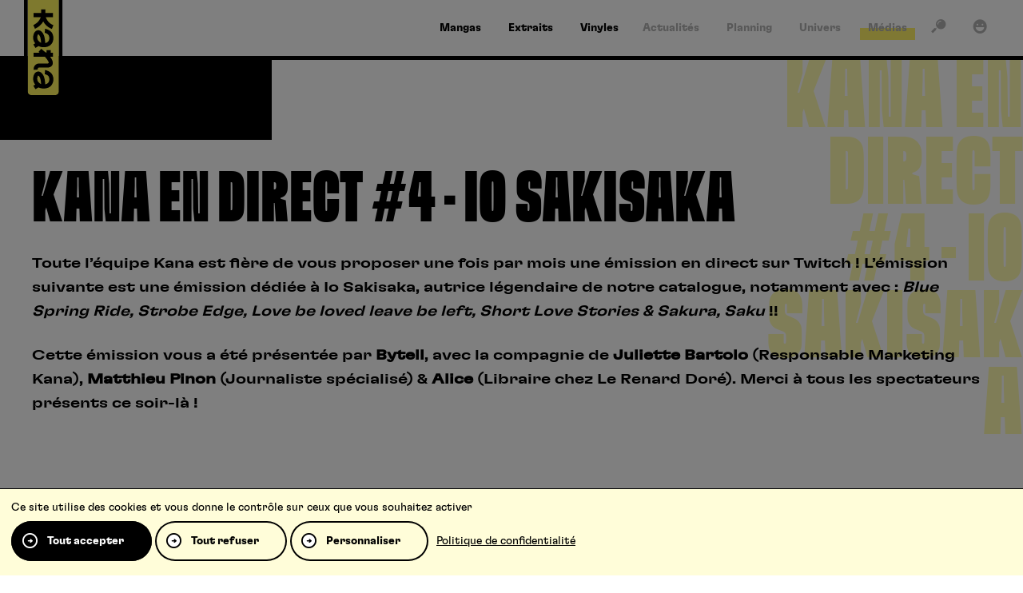

--- FILE ---
content_type: text/html; charset=UTF-8
request_url: https://www.kana.fr/medias/kana-en-direct-4-io-sakisaka/
body_size: 7626
content:
<!DOCTYPE HTML><html class="no-js" lang="fr-FR"><head><meta charset="UTF-8" /><title>KANA EN DIRECT #4 – IO SAKISAKA kana.fr, le site de r&eacute;f&eacute;rence pour vos mangas ! Kana</title>
<link rel='preload' href='/wp-content/themes/kana/assets/fonts/icons/icons.woff2?1749654266' as='font' crossorigin='anonymous' type='font/woff2' />
<link rel='preload' href='/wp-content/themes/kana/assets/fonts/gt-flexa/GT-Flexa-Standard-Bold.woff2' as='font' crossorigin='anonymous' type='font/woff2' />
<link rel='preload' href='/wp-content/themes/kana/assets/fonts/gt-flexa/GT-Flexa-X-Compressed-Black.woff2' as='font' crossorigin='anonymous' type='font/woff2' />
<link rel='preload' href='https://www.kana.fr/wp-content/themes/kana/assets/images/logo.svg?x12631' as='image' />
<meta name='robots' content='max-image-preview:large' />
	<style>img:is([sizes="auto" i], [sizes^="auto," i]) { contain-intrinsic-size: 3000px 1500px }</style>
	<link rel="preconnect" href="https://bdi.dlpdomain.com" /><link rel="dns-prefetch" href="https://bdi.dlpdomain.com" /><style>html,body{min-height:100.1vh!important}</style><meta property="og:site_name" content="Kana" />
<meta property="og:type" content="article" />
<meta property="og:image" content="https://www.kana.fr/wp-content/uploads/2023/04/youtube_1920_1680689069592.jpg" />
<meta name="twitter:image" content="https://www.kana.fr/wp-content/uploads/2023/04/youtube_1920_1680689069592.jpg" />
<meta name="twitter:card" content="summary_large_image" />
<meta name="twitter:title" content="KANA EN DIRECT #4 – IO SAKISAKA" />
<meta name="twitter:description" content="Toute l’équipe Kana est fière de vous proposer une fois par mois une émission en direct sur Twitch ! L’émission suivante est une émission dédiée à Io Sakisaka, autrice légendaire de ..." />
<meta name="description" content="Toute l’équipe Kana est fière de vous proposer une fois par mois une émission en direct sur Twitch ! L’émission suivante est une émission dédiée à Io Sakisaka, autrice légendaire de ..." />
<meta name="keywords" content="kana, direct, –, sakisaka" />
<meta property="og:title" content="KANA EN DIRECT #4 – IO SAKISAKA" />
<meta property="og:description" content="Toute l’équipe Kana est fière de vous proposer une fois par mois une émission en direct sur Twitch ! L’émission suivante est une émission dédiée à Io Sakisaka, autrice légendaire de ..." />
<meta property="og:url" content="https://www.kana.fr/medias/kana-en-direct-4-io-sakisaka/" />
<meta name="facebook-domain-verification" content="nqshavclxeg2vxabhjxjarpydasi2n" />
<script type="application/ld+json">{"@context":"https://schema.org","@type":"NewsArticle","author":"Kana","datePublished":"2023-04-05","dateModified":"2023-04-05","mainEntityOfPage":"https://www.kana.fr/medias/kana-en-direct-4-io-sakisaka/","url":"https://www.kana.fr/medias/kana-en-direct-4-io-sakisaka/","headline":"KANA EN DIRECT #4 \u2013 IO SAKISAKA","keywords":"kana, direct, \u2013, sakisaka","description":"Toute l\u2019\u00e9quipe Kana est fi\u00e8re de vous proposer une fois par mois une \u00e9mission en direct sur Twitch ! L\u2019\u00e9mission suivante est une \u00e9mission d\u00e9di\u00e9e \u00e0 Io Sakisaka, autrice l\u00e9gendaire de ...","image":{"@type":"ImageObject","url":"https://www.kana.fr/wp-content/uploads/2023/04/youtube_1920_1680689069592.jpg","width":1920,"height":1080},"publisher":{"@type":"Organization","name":"Kana","url":"https://www.kana.fr","logo":{"@type":"ImageObject","url":"","width":0,"height":0}}}</script><link rel="alternate" type="application/rss+xml" title="Kana &raquo; Flux" href="https://www.kana.fr/feed/" />
<link rel="alternate" type="application/rss+xml" title="Kana &raquo; Flux des commentaires" href="https://www.kana.fr/comments/feed/" />
<style id='dominant-color-styles-inline-css'>
img[data-dominant-color]:not(.has-transparency) { background-color: var(--dominant-color); }
</style>
<link rel="stylesheet" href="https://www.kana.fr/wp-content/cache/minify/b8918.css?x12631" media="all" />










<script  src="https://www.kana.fr/wp-content/cache/minify/511df.js?x12631"></script>


<link rel="EditURI" type="application/rsd+xml" title="RSD" href="https://www.kana.fr/xmlrpc.php?rsd" />
<link rel="canonical" href="https://www.kana.fr/medias/kana-en-direct-4-io-sakisaka/" />
<meta name="generator" content="dominant-color-images 1.2.0">
<script>var wputh_pages_list={"extraits":"https:\/\/www.kana.fr\/extraits\/"}</script><meta name="viewport" content="width=device-width" /><script>document.documentElement.classList.remove("no-js");</script><link rel="icon" href="https://www.kana.fr/wp-content/themes/kana/assets/images/favicon.png?x12631" sizes="32x32" />
<link rel="icon" href="https://www.kana.fr/wp-content/themes/kana/assets/images/favicon.png?x12631" sizes="192x192" />
<link rel="apple-touch-icon" href="https://www.kana.fr/wp-content/themes/kana/assets/images/favicon.png?x12631" />
<meta name="msapplication-TileImage" content="https://www.kana.fr/wp-content/themes/kana/assets/images/favicon.png" />
</head><body class="wp-singular medias-template-default single single-medias postid-31245 wp-theme-WPUTheme wp-child-theme-kana cssc-is-responsive has-post-thumbnail post-name_kana-en-direct-4-io-sakisaka"><a class="skiptomain" href="#maincontent">Aller au contenu principal</a><div class="cc-header-main__wrapper">
<div class="centered-container cc-header-main">
<header class="header-main">
<div translate="no" class="h1 main-title main-logo"><a href="https://www.kana.fr"><img src="https://www.kana.fr/wp-content/themes/kana/assets/images/logo.svg?x12631" fetchpriority="high" alt="Kana" /></a></div><div class="main-menu__wrapper"><ul id="menu-main-menu" class="main-menu"><li id="menu-item-5543" class="menu-item menu-item-type-post_type menu-item-object-page menu-item-5543 menu-tpl--page-landing_serie menu-page-landing--mangas"><a href="https://www.kana.fr/mangas/"><span>Mangas</span></a></li>
<li id="menu-item-7931" class="menu-item menu-item-type-post_type menu-item-object-page menu-item-7931 menu-tpl--page-extraits"><a href="https://www.kana.fr/extraits/"><span>Extraits</span></a></li>
<li id="menu-item-37236" class="menu-item menu-item-type-custom menu-item-object-custom menu-item-37236"><a target="_blank" href="https://microidsrecords.com"><span>Vinyles</span></a></li>
</ul></div><div class="main_second-menu__wrapper"><ul id="menu-second-menu" class="main_second-menu"><li id="menu-item-5544" class="menu-item menu-item-type-post_type menu-item-object-page menu-item-5544 menu-tpl--page-news"><a href="https://www.kana.fr/actualites/"><span>Actualités</span></a></li>
<li id="menu-item-5545" class="menu-item menu-item-type-post_type menu-item-object-page menu-item-5545 menu-tpl--page-planning"><a href="https://www.kana.fr/planning/"><span>Planning</span></a></li>
<li id="menu-item-5546" class="menu-item menu-item-type-post_type_archive menu-item-object-univers menu-item-5546"><a href="https://www.kana.fr/univers/"><span>Univers</span></a></li>
<li id="menu-item-5547" class="menu-item menu-item-type-post_type_archive menu-item-object-medias menu-item-5547"><a href="https://www.kana.fr/medias/"><span>Médias</span></a></li>
</ul></div><div class="quicklink"><a href="#" data-kana-open-panel="search" title="Recherche"><span><i aria-hidden="true" class="icon icon_search"></i></span></a></div>
<div class="quicklink"><a href="#" data-kana-open-panel="account" title="Mon compte"><span><i aria-hidden="true" class="icon icon_account"></i></span></a></div>
</header>
</div>
</div>

<div class="mobile-header">
    <a class="mobile-header__logo" href="https://www.kana.fr">
        <img class="logo-small" src="https://www.kana.fr/wp-content/themes/kana/assets/images/logo-small.svg?x12631" alt="" />
        <img class="logo-big" src="https://www.kana.fr/wp-content/themes/kana/assets/images/logo.svg?x12631" alt="" />
    </a>
</div>

<div class="sticky-menu"><a class="link-mangas" href="https://www.kana.fr/mangas/"><i aria-hidden="true" class="icon icon_mangas"></i></a><a class="link-animes" href="https://www.kana.fr/animes/"><i aria-hidden="true" class="icon icon_animes"></i></a><a class="link-extraits" href="https://www.kana.fr/extraits/"><i aria-hidden="true" class="icon icon_extraits"></i></a><a class="link-search" data-kana-open-panel="search" href="#"><i aria-hidden="true" class="icon icon_search"></i></a><a class="link-burger" data-kana-open-panel="mobile-nav" href="#"><i aria-hidden="true" class="icon icon_burger"></i></a></div><div id="content"><div id="maincontent"></div><div id="js-values" class="js-values"  data-page_title="KANA EN DIRECT #4 – IO SAKISAKA kana.fr, le site de r&eacute;f&eacute;rence pour vos mangas ! Kana" data-body_class="wp-singular medias-template-default single single-medias postid-31245 wp-theme-WPUTheme wp-child-theme-kana cssc-is-responsive has-post-thumbnail post-name_kana-en-direct-4-io-sakisaka"></div>

<div class="hero-area__wrapper hero-area--double-title">
    <div class="hero-area">
        <div class="hero-area__bar"></div>
        <div class="hero-area__inner">
            <h1 class="h2 hero-area__title">KANA EN DIRECT #4 – IO SAKISAKA</h1>
            <div class="hero-area__description"><p>Toute l’équipe Kana est fière de vous proposer une fois par mois une émission en direct sur Twitch ! L’émission suivante est une émission dédiée à Io Sakisaka, autrice légendaire de notre catalogue, notamment avec : <em>Blue Spring Ride, Strobe Edge, Love be loved leave be left, Short Love Stories &amp; Sakura, Saku</em> !!</p>
<p>Cette émission vous a été présentée par <strong>Bytell</strong>, avec la compagnie de <strong>Juliette Bartolo</strong> (Responsable Marketing Kana), <strong>Matthieu Pinon</strong> (Journaliste spécialisé) &amp; <strong>Alice</strong> (Libraire chez Le Renard Doré). Merci à tous les spectateurs présents ce soir-là !</p>
</div>
        </div>
    </div>
    <div class="hero-area__title-bg">KANA EN DIRECT #4 – IO SAKISAKA</div>
</div>

<div class="main-content">
    <div data-group="media-blocks"><div class="centered-container centered-container--thin cc-main-content--media section">
    <div class="main-content main-content--media main-content--media--embed">
        <div>
            <iframe title="🔴 Spéciale Io Sakisaka / Kana en direct #4" width="640" height="360" src="https://www.youtube.com/embed/GVk2e_uAyGc?feature=oembed" frameborder="0" allow="accelerometer; autoplay; clipboard-write; encrypted-media; gyroscope; picture-in-picture; web-share" referrerpolicy="strict-origin-when-cross-origin" allowfullscreen></iframe>        </div>
    </div>
</div>
</div></div>

<div class="centered-container cc-share">
    <div class="share">
        <h3 class="share__title">Partager</h3>
        <div class="share__content">
            <ul><li><a rel="noreferrer noopener" target="_blank" href="https://www.facebook.com/sharer/sharer.php?u=https%3A%2F%2Fwww.kana.fr%2Fmedias%2Fkana-en-direct-4-io-sakisaka%2F"><i class="icon icon_round-facebook"></i></a></li><li><a rel="noreferrer noopener" target="_blank" href="https://x.com/intent/post?text=KANA+EN+DIRECT+%234+%E2%80%93+IO+SAKISAKA+https%3A%2F%2Fwww.kana.fr%2Fmedias%2Fkana-en-direct-4-io-sakisaka%2F+via+%40EditionsKana"><i class="icon icon_round-twitter"></i></a></li><li><a rel="noreferrer noopener" target="_blank"data-clipboard-text="https://www.kana.fr/medias/kana-en-direct-4-io-sakisaka/" href="https://www.kana.fr/medias/kana-en-direct-4-io-sakisaka/"><i class="icon icon_round-link"></i></a></li></ul>        </div>
    </div>
</div>

        <div class="centered-container cc-media-linked-product section--double section--yellow">
            <div class="media-linked-product">
                <div class="media-linked-product__content">
                    <ul class="loop-list"><li><div class="loop loop--product" data-prod-type="default">
    <div class="loop__image">
        <a href="https://www.kana.fr/produit/sakura-saku-t1/">
            <img loading="lazy" src="https://bdi.dlpdomain.com/album/9782505116639-couv-M300x425.jpg" alt="Sakura, SakuTome 1" />
                                </a>
    </div>
    <div class="loop__content">
        <a href="https://www.kana.fr/produit/sakura-saku-t1/">
            <h3 class="loop__name"><span class="loop__name__inner"><span>Sakura, Saku<br /><small>Tome 1</small></span></span></h3>        </a>

    </div>
</div></li></ul>                </div>
            </div>
        </div>
    </div><script type="speculationrules">
{"prefetch":[{"source":"document","where":{"and":[{"href_matches":"\/*"},{"not":{"href_matches":["\/wp-*.php","\/wp-admin\/*","\/wp-content\/uploads\/*","\/wp-content\/*","\/wp-content\/plugins\/*","\/wp-content\/themes\/kana\/*","\/wp-content\/themes\/WPUTheme\/*","\/*\\?(.+)"]}},{"not":{"selector_matches":"a[rel~=\"nofollow\"]"}},{"not":{"selector_matches":".no-prefetch, .no-prefetch a"}}]},"eagerness":"conservative"}]}
</script>
    <script type="text/javascript">
    var ajax_url = "https://www.kana.fr/wp-admin/admin-ajax.php";
    </script> <div class="centered-container cc-breadcrumbs-wrapper">
    <div class="breadcrumbs-wrapper">
        <ul class="breadcrumbs" itemscope itemtype="https://schema.org/BreadcrumbList"><li itemprop="itemListElement" itemscope itemtype="https://schema.org/ListItem"><a itemprop="item" class="element-ariane element-ariane--home " href="https://www.kana.fr"><span itemprop="name">Accueil</span></a><meta itemprop="position" content="1" /></li><li itemprop="itemListElement" itemscope itemtype="https://schema.org/ListItem"><strong  class="element-ariane element-ariane--single-page is-last"><span itemprop="name">KANA EN DIRECT #4 – IO SAKISAKA</span></strong><meta itemprop="position" content="2" /></li></ul>    </div>
</div><div class="centered-container cc-footer-main">
    <div class="footer-main">
        <div class="footer-main__grid">
            <div class="footer-main-newsletter-social">
                <div class="footer-main-newsletter">
                    <h3 class="h-underline"><span>La newsletter</span></h3>
                    <p>Inscrivez-vous pour bénéficier de nos dernières nouveautés et promotions !</p>
                    <form class="kananewsletter-form newsletter-form" id="newsletter-form" action="" method="post"><div class="kananewsletter-form-wrapper"><p class="field"><label class="newsletter-label" for="footer_newsletter">E-Mail</label><input type="email" name="kananewsletter_email" placeholder="Votre adresse email" id="footer_newsletter" value="" required=""/></p><button type="submit" class="kana-button kana-button--form"><span>S’inscrire</span></button></div><div class="messages" aria-live="polite" data-list-empty="Vous devez choisir au moins un sujet ci-dessus." data-success="Votre mail a bien été ajouté, merci !" data-failure="Votre mail n’a pas pu être ajouté."></div></form>                </div>
                <div class="footer-main-social">
                    <h3 class="h-underline"><span>Suivez-nous</span></h3>
                    <ul class="wputh-social-links footer__social"><li><a rel="me noreferrer noopener" href="https://www.instagram.com/editions_kana_officiel/?hl=fr" class="instagram" title="Instagram : Suivre Kana (s'ouvre dans une nouvelle fenêtre)" target="_blank"><i class="icon icon_round-instagram"></i></a></li><li><a rel="me noreferrer noopener" href="https://www.tiktok.com/@editionskana" class="tiktok" title="TikTok : Suivre Kana (s'ouvre dans une nouvelle fenêtre)" target="_blank"><i class="icon icon_round-tiktok"></i></a></li><li><a rel="me noreferrer noopener" href="https://www.twitch.tv/editionskana?lang=fr" class="twitch" title="Twitch : Suivre Kana (s'ouvre dans une nouvelle fenêtre)" target="_blank"><i class="icon icon_round-twitch"></i></a></li><li><a rel="me noreferrer noopener" href="https://www.facebook.com/les.editions.kana/" class="facebook" title="Facebook : Suivre Kana (s'ouvre dans une nouvelle fenêtre)" target="_blank"><i class="icon icon_round-facebook"></i></a></li><li><a rel="me noreferrer noopener" href="https://fr.linkedin.com/company/editions-kana" class="linkedin" title="Linkedin : Suivre Kana (s'ouvre dans une nouvelle fenêtre)" target="_blank"><i class="icon icon_round-linkedin"></i></a></li><li><a rel="me noreferrer noopener" href="https://twitter.com/EditionsKana" class="twitter" title="Twitter : Suivre Kana (s'ouvre dans une nouvelle fenêtre)" target="_blank"><i class="icon icon_round-twitter"></i></a></li><li><a rel="me noreferrer noopener" href="https://www.youtube.com/user/EditionsKana" class="youtube" title="Youtube : Suivre Kana (s'ouvre dans une nouvelle fenêtre)" target="_blank"><i class="icon icon_round-youtube"></i></a></li></ul>                </div>
            </div>
            <div class="footer-main-menu">
                <div class="footer-menu__wrapper"><ul id="menu-foot-menu" class="footer-menu"><li id="menu-item-5551" class="menu-item menu-item-type-post_type menu-item-object-page menu-item-has-children menu-item-5551 menu-tpl--page-landing_serie menu-page-landing--mangas"><a href="https://www.kana.fr/mangas/">Mangas</a>
<ul class="sub-menu">
	<li id="menu-item-8142" class="menu-item menu-item-type-custom menu-item-object-custom menu-item-8142"><a href="/series/naruto/">Naruto</a></li>
	<li id="menu-item-8184" class="menu-item menu-item-type-custom menu-item-object-custom menu-item-8184"><a href="/series/fire-force/">Fire Force</a></li>
	<li id="menu-item-8197" class="menu-item menu-item-type-custom menu-item-object-custom menu-item-8197"><a href="/series/bloom-into-you/">Bloom into you</a></li>
	<li id="menu-item-8195" class="menu-item menu-item-type-custom menu-item-object-custom menu-item-8195"><a href="/series/undead-unluck/">Undead Unluck</a></li>
	<li id="menu-item-8196" class="menu-item menu-item-type-custom menu-item-object-custom menu-item-8196"><a href="/series/blue-spring-ride/">Blue Spring Ride</a></li>
</ul>
</li>
<li id="menu-item-5552" class="menu-item menu-item-type-post_type menu-item-object-page menu-item-has-children menu-item-5552 menu-tpl--page-news"><a href="https://www.kana.fr/actualites/">Actualités</a>
<ul class="sub-menu">
	<li id="menu-item-15196" class="menu-item menu-item-type-custom menu-item-object-custom menu-item-15196"><a href="/actualites/#category:nouvelles-series">Nouvelles séries</a></li>
	<li id="menu-item-15194" class="menu-item menu-item-type-custom menu-item-object-custom menu-item-15194"><a href="/actualites/#category:goodies">Goodies</a></li>
	<li id="menu-item-15195" class="menu-item menu-item-type-custom menu-item-object-custom menu-item-15195"><a href="/actualites/#category:festivals">Festivals</a></li>
	<li id="menu-item-15197" class="menu-item menu-item-type-custom menu-item-object-custom menu-item-15197"><a href="/actualites/#category:figurines">Figurines</a></li>
	<li id="menu-item-15378" class="menu-item menu-item-type-custom menu-item-object-custom menu-item-15378"><a href="/actualites/#category:top-15">Top 15</a></li>
</ul>
</li>
<li id="menu-item-30555" class="menu-item menu-item-type-custom menu-item-object-custom menu-item-30555"><a target="_blank" href="https://kana-oneira.fr/">Oneira.fr</a></li>
<li id="menu-item-19787" class="menu-item menu-item-type-custom menu-item-object-custom menu-item-has-children menu-item-19787"><a>Partenaires</a>
<ul class="sub-menu">
	<li id="menu-item-52012" class="menu-item menu-item-type-custom menu-item-object-custom menu-item-52012"><a target="_blank" href="https://9e-store.fr/kana?srsltid=AfmBOoq5NSxVWnQf4FFUHhDpUm_y7HLtkUEVOv12SQsQiMEpiaoXEdmr">9e-store</a></li>
	<li id="menu-item-28949" class="menu-item menu-item-type-custom menu-item-object-custom menu-item-28949"><a target="_blank" href="https://animationdigitalnetwork.fr/">ADN</a></li>
	<li id="menu-item-28950" class="menu-item menu-item-type-custom menu-item-object-custom menu-item-28950"><a target="_blank" href="https://www.mangas.io/">Mangas.IO</a></li>
</ul>
</li>
</ul></div>            </div>
        </div>
    </div>
</div>
<div class="centered-container cc-footer-copy">
    <footer class="footer-copy">
        <div class="footer-logo"><img loading="lazy" src="https://www.kana.fr/wp-content/themes/kana/assets/images/logo-small.svg?x12631" alt="" /></div>
                <div class="footer-links"><ul><li><a  href="https://www.kana.fr/charte-pour-la-protection-des-donnees-personnelles/"><span>Charte pour la protection des données personnelles</span></a></li><li><a  href="https://www.kana.fr/conditions-generales-d-utilisation/"><span>Conditions générales d’utilisation</span></a></li><li><a  href="https://www.kana.fr/contact/"><span>Contact</span></a></li><li><a  href="https://www.kana.fr/soumettre-un-projet/"><span>Soumettre un projet</span></a></li><li><a  href="https://www.kana.fr/proposer-une-serie/"><span>Proposer une série</span></a></li><li><a  href="https://www.kana.fr/qui-sommes-nous/"><span>Qui sommes-nous ?</span></a></li></ul></div>
            </footer>
</div>
<div class="kana-panel" data-kana-panel="mobile-nav">
    <div class="kana-panel__overlay"></div>
    <div class="kana-panel__main">
        <div class="kana-panel__inner">
            <div class="kana-panel__content">
                <div class="main_mobile-menu__wrapper"><ul id="menu-menu-mobile" class="main_mobile-menu"><li id="menu-item-33268" class="menu-item menu-item-type-post_type menu-item-object-page menu-item-33268 menu-tpl--page-news"><a href="https://www.kana.fr/actualites/">Actualités</a></li>
<li id="menu-item-33269" class="menu-item menu-item-type-post_type menu-item-object-page menu-item-33269 menu-tpl--page-planning"><a href="https://www.kana.fr/planning/">Planning</a></li>
<li id="menu-item-33270" class="menu-item menu-item-type-post_type_archive menu-item-object-univers menu-item-33270"><a href="https://www.kana.fr/univers/">Univers</a></li>
<li id="menu-item-33274" class="menu-item menu-item-type-post_type_archive menu-item-object-medias menu-item-33274"><a href="https://www.kana.fr/medias/">Médias</a></li>
<li id="menu-item-37235" class="menu-item menu-item-type-custom menu-item-object-custom menu-item-37235"><a href="https://microidsrecords.com">Vinyles</a></li>
</ul></div><ul class="wputh-social-links header__social"><li><a rel="me noreferrer noopener" href="https://www.instagram.com/editions_kana_officiel/?hl=fr" class="instagram" title="Instagram : Suivre Kana (s'ouvre dans une nouvelle fenêtre)" target="_blank"><i class="icon icon_round-instagram"></i></a></li><li><a rel="me noreferrer noopener" href="https://www.tiktok.com/@editionskana" class="tiktok" title="TikTok : Suivre Kana (s'ouvre dans une nouvelle fenêtre)" target="_blank"><i class="icon icon_round-tiktok"></i></a></li><li><a rel="me noreferrer noopener" href="https://www.twitch.tv/editionskana?lang=fr" class="twitch" title="Twitch : Suivre Kana (s'ouvre dans une nouvelle fenêtre)" target="_blank"><i class="icon icon_round-twitch"></i></a></li><li><a rel="me noreferrer noopener" href="https://www.facebook.com/les.editions.kana/" class="facebook" title="Facebook : Suivre Kana (s'ouvre dans une nouvelle fenêtre)" target="_blank"><i class="icon icon_round-facebook"></i></a></li><li><a rel="me noreferrer noopener" href="https://fr.linkedin.com/company/editions-kana" class="linkedin" title="Linkedin : Suivre Kana (s'ouvre dans une nouvelle fenêtre)" target="_blank"><i class="icon icon_round-linkedin"></i></a></li><li><a rel="me noreferrer noopener" href="https://twitter.com/EditionsKana" class="twitter" title="Twitter : Suivre Kana (s'ouvre dans une nouvelle fenêtre)" target="_blank"><i class="icon icon_round-twitter"></i></a></li><li><a rel="me noreferrer noopener" href="https://www.youtube.com/user/EditionsKana" class="youtube" title="Youtube : Suivre Kana (s'ouvre dans une nouvelle fenêtre)" target="_blank"><i class="icon icon_round-youtube"></i></a></li></ul>                <div class="mobile-nav-buttons">
                                            <button class="kana-button" data-kana-open-panel="account" type="button"><span>Se connecter</span></button>
                        <a href="https://www.kana.fr/creer-un-compte/" class="kana-button kana-button--border kana-button--border--dark"><span>S’inscrire</span></a>
                                    </div>
            </div>
        </div>
    </div>
</div>
<div class="kana-panel" data-kana-panel="search">
    <div class="kana-panel__overlay"></div>
    <div class="kana-panel__main">
        <div class="kana-panel__inner">
            <div class="kana-panel__header">
                <h2 class="kana-panel__title">Rechercher</h2>
                <button type="button" data-kana-close-panel="1" class="kana-panel__close"><i class="icon icon_cross"></i></button>
            </div>
            <div class="kana-panel__content">
                <form  action="https://www.kana.fr" method="get" class="cssc-form kana-search-form">
                    <div class="box">
                        <input title="Rechercher" name="s" id="s" type="search" placeholder="Titre, série, article" />
                    </div>
                    <button class="kana-button" type="submit">
                        <span>Rechercher</span>
                    </button>
                </form>
                                    <div class="kana-top-searches">
                        <h3 class="kana-top-searches__title">Recherches populaires</h3>
                        <ul class="kana-top-searches__list">
                                                        <li><a href="https://www.kana.fr?s=Naruto">Naruto</a></li>
                                                        <li><a href="https://www.kana.fr?s=Death+Note">Death Note</a></li>
                                                        <li><a href="https://www.kana.fr?s=One+Piece">One Piece</a></li>
                                                        <li><a href="https://www.kana.fr?s=Hunter+x+Hunter">Hunter x Hunter</a></li>
                                                        <li><a href="https://www.kana.fr?s=Fire+Force">Fire Force</a></li>
                                                        <li><a href="https://www.kana.fr?s=Black+Butler">Black Butler</a></li>
                                                    </ul>
                    </div>
                            </div>
        </div>
    </div>
</div>
<div class="kana-panel" data-kana-panel="account">
    <div class="kana-panel__overlay"></div>
    <div class="kana-panel__main">
        <div class="kana-panel__inner">
            <div class="kana-panel__header">
                <h2 class="kana-panel__title">Se connecter</h2>
                <button type="button" data-kana-close-panel="1" class="kana-panel__close"><i class="icon icon_cross"></i></button>
            </div>
            <div class="kana-panel__content">
                                <form name="loginform" id="loginform" action="https://www.kana.fr/wp-login.php" method="post">
                                        <ul class="cssc-form">
                        <li class="box login-username">
                            <input required type="text" name="log" id="user_login" class="input" placeholder="Email" value="" />
                        </li>
                        <li class="box login-password">
                            <input required type="password" name="pwd" id="user_pass" placeholder="Mot de passe" class="input" value=""  />
                        </li>
                        <li class="login-submit">
                            <button class="kana-button"  name="wp-submit" id="wp-submit"  type="submit"><span>Se connecter</span></button>
                            <input type="hidden" name="redirect_to" value="https://www.kana.fr/medias/kana-en-direct-4-io-sakisaka/" />
                            <a href="https://www.kana.fr/lost-password/">Mot de passe oublié?</a>
                        </li>
                    </ul>
                </form>
                                <div class="panel-register">
                    <p><strong>Pas encore de compte ?</strong></p>
<p>Créez un compte en quelques clics pour donner votre avis, noter nos produits et profiter de nos offres exclusives.</p>
<div id="ConnectiveDocSignExtentionInstalled" data-extension-version="1.0.4"></div>
                    <p>
                        <a class="kana-button" href="https://www.kana.fr/creer-un-compte/"><span>Créer un compte</span></a>
                    </p>
                </div>
                                            </div>
        </div>
    </div>
</div>
<button type="button" data-kana-close-panel="1" class="kana-sticky-close"><i class="icon icon_cross"></i></button><script id="wpu_polls_front_script-js-extra">
var wpu_polls_settings = {"ajaxurl":"https:\/\/www.kana.fr\/wp-admin\/admin-ajax.php","str_0_vote":"0 vote","str_one_vote":"1 vote","str_n_votes":"%d votes","cacheurl":"https:\/\/www.kana.fr\/wp-content\/uploads\/wpu_polls\/"};
</script>
<script  src="https://www.kana.fr/wp-content/cache/minify/54865.js?x12631"></script>

<script id="wpulivesearch_front_js-js-extra">
var wpulivesearch_settings = {"fulltext_and_filters":"1","fulltext_keys":["name"],"sort_results_callback":"","nb_items_in_pager":"4","load_all_default":"1","pager_load_more":"0","dynamic_url":"1","results_per_page":"24","inclusive_search":"","view_selected_multiple_values":"","view_selected_hide_values_label":"1","view_selected_simple_replace_label":"","view_selected__before":"(","view_selected__after":")","minimal_fulltext_value":"1","minimal_numeric_value":"0","search_form_order":["search_form","filters","reset"],"plugin_version":"0.28.1"};
</script>

<script  src="https://www.kana.fr/wp-content/cache/minify/6c746.js?x12631"></script>

<script id="wp-util-js-extra">
var _wpUtilSettings = {"ajax":{"url":"\/wp-admin\/admin-ajax.php"}};
</script>
<script  src="https://www.kana.fr/wp-content/cache/minify/76d15.js?x12631"></script>

<script id="wpunotifications_front_script-js-extra">
var wpunotifications_settings = {"ajax_url":"https:\/\/www.kana.fr\/wp-admin\/admin-ajax.php"};
</script>
<script  src="https://www.kana.fr/wp-content/cache/minify/9cbea.js?x12631"></script>

<script src="https://www.kana.fr/wp-content/plugins/wputarteaucitron/assets/tarteaucitron/tarteaucitron.min.js?x12631&amp;ver=1.21.0" id="wputarteaucitron_main-js"></script>
<script id="wputarteaucitron_front_script-js-extra">
var wputarteaucitron_settings = {"ajax_url":"https:\/\/www.kana.fr\/wp-admin\/admin-ajax.php","nonce":"323ab68fd2","accept_all_cta":"1","deny_all_cta":"1","show_icon":"1","cookie_name":"tarteaucitron","hashtag":"#tarteaucitron","banner_message":"","banner_orientation":"bottom","icon_position":"BottomRight","privacy_page":"https:\/\/www.kana.fr\/charte-pour-la-protection-des-donnees-personnelles\/","custom_icon":"https:\/\/www.kana.fr\/wp-content\/uploads\/2024\/01\/icon-cookies-round-smaller.png","ga4_id":"G-NEBZLE18QW","services":{"gtag":{"setting_key":"ga4_id","user_key":"gtagUa"}}};
</script>







<script  src="https://www.kana.fr/wp-content/cache/minify/cc13e.js?x12631"></script>

<script id="wputh-clipboard-init-js-js-extra">
var wputh_clipboard_init_js = {"txt_copied":"Copi\u00e9 !"};
</script>





<script  src="https://www.kana.fr/wp-content/cache/minify/0ea0c.js?x12631"></script>

<script id="wpucontactforms-front-js-extra">
var wpucontactforms_obj = {"ajaxurl":"https:\/\/www.kana.fr\/wp-admin\/admin-ajax.php","disposable_domains":"[base64]","allowed_url_params":"WyJ1dG1fc291cmNlIiwidXRtX21lZGl1bSIsInV0bV9jYW1wYWlnbiIsInV0bV90ZXJtIiwidXRtX2NvbnRlbnQiLCJnY2xpZCIsImZiY2xpZCJd","enable_custom_validation":"1"};
</script>
<script  src="https://www.kana.fr/wp-content/cache/minify/f7c6f.js?x12631"></script>

</body></html>
<!--
Performance optimized by W3 Total Cache. Learn more: https://www.boldgrid.com/w3-total-cache/

Mise en cache objet de 1150/2425 objets utilisant Redis
Mise en cache de page à l’aide de Disk 
Minified using Disk

Served from: www.kana.fr @ 2026-02-03 20:06:21 by W3 Total Cache
-->

--- FILE ---
content_type: text/css
request_url: https://www.kana.fr/wp-content/cache/minify/b8918.css?x12631
body_size: 31255
content:
.wpu-poll-main__wrapper{z-index:1;position:relative}.wpu-poll-main__wrapper:before{content:'';z-index:99;position:absolute;top:0;right:0;bottom:0;left:0;margin:auto;opacity:0.50;background-color:#fff;transition:opacity 0.3s ease}.wpu-poll-main__wrapper:not(.is-loading):before{opacity:0;pointer-events:none}.wpu-poll-main__wrapper[data-prevent-form="1"] .wpu-poll-main,
.wpu-poll-main__wrapper[data-prevent-form="1"] .wpu-poll-closed-message,
.wpu-poll-main__wrapper[data-prevent-form="1"] .wpu-poll-success-message,
.wpu-poll-main__wrapper[data-prevent-form="1"] .wpu-poll-success,
.wpu-poll-main__wrapper[data-prevent-form="1"] .wpu-poll-results{display:none}.wpu-poll-main__wrapper[data-has-voted="1"] .wpu-poll-main,
.wpu-poll-main__wrapper:not([data-has-voted="1"]) .wpu-poll-success-message,
.wpu-poll-main__wrapper:not([data-has-voted="1"]) .wpu-poll-success,
.wpu-poll-main__wrapper:not([data-is-closed="1"]):not([data-has-voted="1"]) .wpu-poll-results{display:none}.wpu-poll-main__wrapper[data-is-closed="1"] .wpu-poll-main,
.wpu-poll-main__wrapper[data-is-closed="1"] .wpu-poll-success-message,
.wpu-poll-main__wrapper:not([data-is-closed="1"]) .wpu-poll-closed-message{display:none}.wpu-poll-main__answers
li{list-style-type:none}.wpu-poll-main__answers
.answer__inner{z-index:1;position:relative;padding:0.5em}.wpu-poll-main__answer[data-disabled="1"],
[data-required-details-valid="0"] .wpu-poll-main__submit,
[data-form-valid="0"] .wpu-poll-main__submit,
[data-min-answers-locked="1"] .wpu-poll-main__submit,
[data-max-answers-locked="1"] .wpu-poll-main__answer:not([data-checked="1"]){opacity:0.50;pointer-events:none;-webkit-user-select:none;-moz-user-select:none;user-select:none}.wpu-poll-results
li{list-style-type:none}.wpu-poll-results
.answer__inner{z-index:1;position:relative;padding:0.5em}.wpu-poll-results li+li{margin-top:0.5em}.wpu-poll-results li
.percent{margin-left:0.3em}.wpu-poll-results li
.count{margin-left:0.3em}.wpu-poll-results li .count:empty{display:none}.wpu-poll-results li .count:before{content:'('}.wpu-poll-results li .count:after{content:') '}.wpu-poll-results li .part-answer{z-index:2;position:relative}.wpu-poll-results li .part-background{z-index:1;position:absolute;top:0;left:0;width:100%;height:100%;background-color:#F0F0F0}.wpu-poll-results li .part-background .bar-count{z-index:1;position:absolute;top:0;left:0;height:100%;background-color:#E0E0E0}.wpulivesearch-filter--multiple .value[data-disabled="1"]{display:none}#form_wpulivesearch[data-changed="0"] #wpulivesearch-reset{display:none}body #tarteaucitronRoot
#tarteaucitronAlertBig{box-sizing:border-box;font-family:sans-serif;font-size:14px!important}body #tarteaucitronAlertBig #tarteaucitronPrivacyUrl,
body #tarteaucitronAlertBig #tarteaucitronPrivacyUrlDialog,
body #tarteaucitronAlertBig #tarteaucitronDisclaimerAlert,
body #tarteaucitronAlertBig #tarteaucitronDisclaimerAlert
strong{font-family:sans-serif;font-size:inherit}body .tarteaucitronCTAButton,
body #tarteaucitron #tarteaucitronPrivacyUrl,
body #tarteaucitron #tarteaucitronPrivacyUrlDialog,
body #tarteaucitronRoot .tarteaucitronDeny,
body #tarteaucitronRoot
.tarteaucitronAllow{font-family:sans-serif!important;font-size:inherit!important}.ts-control{border:1px
solid #d0d0d0;padding:8px
8px;width:100%;overflow:hidden;position:relative;z-index:1;box-sizing:border-box;box-shadow:none;border-radius:3px;display:flex;flex-wrap:wrap}.ts-wrapper.multi.has-items .ts-control{padding:calc(8px - 2px - 0) 8px calc(8px - 2px - 3px - 0)}.full .ts-control{background-color:#fff}.disabled .ts-control, .disabled .ts-control
*{cursor:default !important}.focus .ts-control{box-shadow:none}.ts-control>*{vertical-align:baseline;display:inline-block}.ts-wrapper.multi .ts-control>div{cursor:pointer;margin:0
3px 3px 0;padding:2px
6px;background:#f2f2f2;color:#303030;border:0
solid #d0d0d0}.ts-wrapper.multi .ts-control>div.active{background:#e8e8e8;color:#303030;border:0
solid #cacaca}.ts-wrapper.multi.disabled .ts-control > div, .ts-wrapper.multi.disabled .ts-control>div.active{color:#7d7d7d;background:white;border:0
solid white}.ts-control>input{flex:1 1 auto;min-width:7rem;display:inline-block !important;padding:0
!important;min-height:0 !important;max-height:none !important;max-width:100% !important;margin:0
!important;text-indent:0 !important;border:0
none !important;background:none !important;line-height:inherit !important;-webkit-user-select:auto !important;-moz-user-select:auto !important;-ms-user-select:auto !important;user-select:auto !important;box-shadow:none !important}.ts-control>input::-ms-clear{display:none}.ts-control>input:focus{outline:none !important}.has-items .ts-control>input{margin:0
4px !important}.ts-control.rtl{text-align:right}.ts-control.rtl.single .ts-control:after{left:15px;right:auto}.ts-control.rtl .ts-control>input{margin:0
4px 0 -2px !important}.disabled .ts-control{opacity:0.5;background-color:#fafafa}.input-hidden .ts-control>input{opacity:0;position:absolute;left:-10000px}.ts-dropdown{position:absolute;top:100%;left:0;width:100%;z-index:10;border:1px
solid #d0d0d0;background:#fff;margin:0.25rem 0 0;border-top:0 none;box-sizing:border-box;box-shadow:0 1px 3px rgba(0, 0, 0, 0.1);border-radius:0 0 3px 3px}.ts-dropdown [data-selectable]{cursor:pointer;overflow:hidden}.ts-dropdown [data-selectable] .highlight{background:rgba(125, 168, 208, 0.2);border-radius:1px}.ts-dropdown .option,
.ts-dropdown .optgroup-header,
.ts-dropdown .no-results,
.ts-dropdown
.create{padding:5px
8px}.ts-dropdown .option, .ts-dropdown [data-disabled], .ts-dropdown [data-disabled] [data-selectable].option{cursor:inherit;opacity:0.5}.ts-dropdown [data-selectable].option{opacity:1;cursor:pointer}.ts-dropdown .optgroup:first-child .optgroup-header{border-top:0 none}.ts-dropdown .optgroup-header{color:#303030;background:#fff;cursor:default}.ts-dropdown
.active{background-color:#f5fafd;color:#495c68}.ts-dropdown
.active.create{color:#495c68}.ts-dropdown
.create{color:rgba(48, 48, 48, 0.5)}.ts-dropdown
.spinner{display:inline-block;width:30px;height:30px;margin:5px
8px}.ts-dropdown .spinner::after{content:" ";display:block;width:24px;height:24px;margin:3px;border-radius:50%;border:5px
solid #d0d0d0;border-color:#d0d0d0 transparent #d0d0d0 transparent;animation:lds-dual-ring 1.2s linear infinite}@keyframes lds-dual-ring{0%{transform:rotate(0deg)}100%{transform:rotate(360deg)}}.ts-dropdown-content{overflow:hidden auto;max-height:200px;scroll-behavior:smooth}.ts-wrapper.plugin-drag_drop .ts-dragging{color:transparent !important}.ts-wrapper.plugin-drag_drop .ts-dragging>*{visibility:hidden !important}.plugin-checkbox_options:not(.rtl) .option
input{margin-right:0.5rem}.plugin-checkbox_options.rtl .option
input{margin-left:0.5rem}.plugin-clear_button{--ts-pr-clear-button:1em}.plugin-clear_button .clear-button{opacity:0;position:absolute;top:50%;transform:translateY(-50%);right:calc(8px - 6px);margin-right:0 !important;background:transparent !important;transition:opacity 0.5s;cursor:pointer}.plugin-clear_button.form-select .clear-button, .plugin-clear_button.single .clear-button{right:max(var(--ts-pr-caret), 8px)}.plugin-clear_button.focus.has-items .clear-button, .plugin-clear_button:not(.disabled):hover.has-items .clear-button{opacity:1}.ts-wrapper .dropdown-header{position:relative;padding:10px
8px;border-bottom:1px solid #d0d0d0;background:color-mix(#fff, #d0d0d0, 85%);border-radius:3px 3px 0 0}.ts-wrapper .dropdown-header-close{position:absolute;right:8px;top:50%;color:#303030;opacity:0.4;margin-top:-12px;line-height:20px;font-size:20px !important}.ts-wrapper .dropdown-header-close:hover{color:black}.plugin-dropdown_input.focus.dropdown-active .ts-control{box-shadow:none;border:1px
solid #d0d0d0}.plugin-dropdown_input .dropdown-input{border:1px
solid #d0d0d0;border-width:0 0 1px;display:block;padding:8px
8px;box-shadow:none;width:100%;background:transparent}.plugin-dropdown_input .items-placeholder{border:0
none !important;box-shadow:none !important;width:100%}.plugin-dropdown_input.has-items .items-placeholder, .plugin-dropdown_input.dropdown-active .items-placeholder{display:none !important}.ts-wrapper.plugin-input_autogrow.has-items .ts-control>input{min-width:0}.ts-wrapper.plugin-input_autogrow.has-items.focus .ts-control>input{flex:none;min-width:4px}.ts-wrapper.plugin-input_autogrow.has-items.focus .ts-control>input::-ms-input-placeholder{color:transparent}.ts-wrapper.plugin-input_autogrow.has-items.focus .ts-control>input::placeholder{color:transparent}.ts-dropdown.plugin-optgroup_columns .ts-dropdown-content{display:flex}.ts-dropdown.plugin-optgroup_columns
.optgroup{border-right:1px solid #f2f2f2;border-top:0 none;flex-grow:1;flex-basis:0;min-width:0}.ts-dropdown.plugin-optgroup_columns .optgroup:last-child{border-right:0 none}.ts-dropdown.plugin-optgroup_columns .optgroup::before{display:none}.ts-dropdown.plugin-optgroup_columns .optgroup-header{border-top:0 none}.ts-wrapper.plugin-remove_button
.item{display:inline-flex;align-items:center}.ts-wrapper.plugin-remove_button .item
.remove{color:inherit;text-decoration:none;vertical-align:middle;display:inline-block;padding:0
6px;border-radius:0 2px 2px 0;box-sizing:border-box}.ts-wrapper.plugin-remove_button .item .remove:hover{background:rgba(0, 0, 0, 0.05)}.ts-wrapper.plugin-remove_button.disabled .item .remove:hover{background:none}.ts-wrapper.plugin-remove_button .remove-single{position:absolute;right:0;top:0;font-size:23px}.ts-wrapper.plugin-remove_button:not(.rtl) .item{padding-right:0 !important}.ts-wrapper.plugin-remove_button:not(.rtl) .item
.remove{border-left:1px solid #d0d0d0;margin-left:6px}.ts-wrapper.plugin-remove_button:not(.rtl) .item.active
.remove{border-left-color:#cacaca}.ts-wrapper.plugin-remove_button:not(.rtl).disabled .item
.remove{border-left-color:white}.ts-wrapper.plugin-remove_button.rtl
.item{padding-left:0 !important}.ts-wrapper.plugin-remove_button.rtl .item
.remove{border-right:1px solid #d0d0d0;margin-right:6px}.ts-wrapper.plugin-remove_button.rtl .item.active
.remove{border-right-color:#cacaca}.ts-wrapper.plugin-remove_button.rtl.disabled .item
.remove{border-right-color:white}:root{--ts-pr-clear-button:0;--ts-pr-caret:0;--ts-pr-min: .75rem}.ts-wrapper.single .ts-control, .ts-wrapper.single .ts-control
input{cursor:pointer}.ts-control:not(.rtl){padding-right:max(var(--ts-pr-min), var(--ts-pr-clear-button) + var(--ts-pr-caret)) !important}.ts-control.rtl{padding-left:max(var(--ts-pr-min), var(--ts-pr-clear-button) + var(--ts-pr-caret)) !important}.ts-wrapper{position:relative}.ts-dropdown,
.ts-control,
.ts-control
input{color:#303030;font-family:inherit;font-size:13px;line-height:18px}.ts-control,
.ts-wrapper.single.input-active .ts-control{background:#fff;cursor:text}.ts-hidden-accessible{border:0
!important;clip:rect(0 0 0 0) !important;-webkit-clip-path:inset(50%) !important;clip-path:inset(50%) !important;overflow:hidden !important;padding:0
!important;position:absolute !important;width:1px !important;white-space:nowrap !important}.wputh-content,body#tinymce.wp-editor{max-width:960px;font:13px/1.4 sans-serif}.wputh-content img,
body#tinymce.wp-editor
img{height:auto;max-width:100%}body#tinymce.wp-editor img.wp-more-tag{width:auto;height:16px;min-width:300px}.wputh-content ul,
.wputh-content p,
body#tinymce.wp-editor ul,
body#tinymce.wp-editor
p{margin-bottom:18px;font:inherit}.wputh-content ul:last-child,
.wputh-content p:last-child,
body#tinymce.wp-editor ul:last-child,
body#tinymce.wp-editor p:last-child{margin-bottom:0}.wputh-content ul:first-child,
.wputh-content p:first-child,
body#tinymce.wp-editor ul:first-child,
body#tinymce.wp-editor p:first-child{margin-top:0}.mce-content-body
table{width:100%}.mce-content-body
th{text-align:left}.mce-content-body
blockquote{margin:0;padding:1em;background-color:#F0F0F0}.wputh-video-container{position:relative;height:0;padding-top:35px;padding-bottom:56.25%;overflow:hidden}.wputh-video-container
iframe{position:absolute;top:0;left:0;width:100%;height:100%}.post-content-columns{-webkit-column-count:2;-moz-column-count:2;column-count:2;-webkit-column-gap:20px;-moz-column-gap:20px;column-gap:20px;margin-bottom:20px}.post-content-grid{display:table;width:100%;margin-bottom:1em;table-layout:fixed}.post-content-grid>.col{display:table-cell;padding:0
1em;vertical-align:top}.post-content-grid>.col:first-child{padding-left:0}.post-content-grid>.col:last-child{padding-right:0}@media(max-width:767px){.post-content-grid{display:block;margin:0}.post-content-grid>.col{display:block;padding:0
0 1em}}.wputinymce-table{width:100%;table-layout:fixed}.wputinymce-table
th{text-align:left}.skiptomain{z-index:999;position:absolute;top:-1000px;left:-1000px;width:1px;height:1px;overflow:hidden;text-align:center;font-size:14px;font-weight:bold;line-height:3;color:#000;background-color:#F0F0F0}a.skiptomain:active,a.skiptomain:focus,a.skiptomain:hover{top:5px;left:5px;width:auto;height:auto;padding:0
1em;overflow:visible;outline:1px
solid #999;box-shadow:0 0 5px 1px rgba(0,0,0,0.6)}.screen-reader-text{z-index:1;position:absolute!important;top:-1999px;left:-5999px;width:1px;height:1px;overflow:hidden;clip:rect(1px,1px,1px,1px)}.screen-reader-text:focus{display:block;z-index:100000;top:5px;left:5px;width:auto;height:auto;padding:15px
23px 14px;border-radius:3px;clip:auto !important;text-decoration:none;font-size:14px;font-size:0.875rem;font-weight:bold;line-height:normal;color:#21759b;background-color:#f1f1f1;box-shadow:0 0 2px 2px rgba(0,0,0,0.6)}.sticky{}.wp-caption-text{}.gallery-caption{}.bypostauthor{}.wp-video{width:100%!important;max-width:100%!important}.wp-video>br{display:none}.alignleft{float:left;margin:0
1em 1em 0}.aligncenter{display:block;margin:0
auto 1em;text-align:center}.alignright{float:right;margin:0
0 1em 1em}.alignnone{display:block;float:none;clear:both;margin:0
0 1em 0}.size-full{float:none;clear:both;width:100%;height:auto;margin:0
0 1em 0}.hentry:after{content:'';display:block;clear:both;height:1px}.gallery{display:block;z-index:1;clear:both;position:relative;margin:0
0 1em 0}.gallery>.gallery-item{display:inline-block;margin-top:-1px;text-align:center;vertical-align:top}.gallery > .gallery-item
a{display:block;line-height:1}.gallery > .gallery-item
img{display:block;width:100%}.gallery-columns-1>.gallery-item{width:100%}.gallery-columns-2>.gallery-item{width:50%}.gallery-columns-3>.gallery-item{width:33.3%}.gallery-columns-4>.gallery-item{width:25%}.gallery-columns-5>.gallery-item{width:20%}.gallery-columns-6>.gallery-item{width:16.6%}.gallery-columns-7>.gallery-item{width:14.28%}.gallery-columns-8>.gallery-item{width:12.5%}.gallery-columns-9>.gallery-item{width:11.1%}html[lang]{margin-top:0!important}@media (max-width:782px){html{z-index:1;position:relative}#wpadminbar{position:relative}.has--opened-main-menu
#wpadminbar{display:none}}@media (min-width:783px){#wpadminbar:after{content:'';z-index:1;position:absolute;top:100%;right:0;left:0;height:15px;margin:auto;background-color:transparent}#wpadminbar{-webkit-transition:-webkit-transform 0.3s ease;transition:transform 0.3s ease;-webkit-transform:translate3d(0,-100%,0);transform:translate3d(0,-100%,0)}#wpadminbar:focus-within,#wpadminbar:hover{-webkit-transform:translate3d(0,0%,0);transform:translate3d(0,0%,0)}}@media (max-width:374px){#wpadminbar{display:none}}body:after{content:"";position:absolute !important;top:0 !important;left:-100vw !important;width:1px !important;height:1px !important;overflow:hidden !important;white-space:nowrap !important;opacity:0.001 !important}@media (min-width:1024px){body:after{content:"desktop"}}@media (min-width:1500px){body:after{content:"large"}}@media (max-width:1023px){body:after{content:"tablet"}}@media (max-width:767px){body:after{content:"mobile"}}@media (max-width:500px){body:after{content:"tiny"}}html,body,div,span,applet,object,iframe,h1,h2,h3,h4,h5,h6,p,blockquote,pre,a,abbr,acronym,address,big,cite,code,del,dfn,em,font,img,ins,kbd,q,s,samp,small,strike,strong,sub,sup,tt,var,b,u,i,center,dl,dt,dd,ol,ul,li,fieldset,form,label,legend,table,caption,tbody,tfoot,thead,tr,th,td,article,aside,audio,canvas,datalist,details,figure,footer,header,menu,nav,section,video,abbr,mark,meter,time,progress,output{margin:0;padding:0;border:0;font:inherit;font-size:100%;vertical-align:baseline;outline:0;background:transparent no-repeat top left}ol,ul{list-style:none}blockquote,q{quotes:none}blockquote:before,blockquote:after,q:before,q:after{content:""}a,ins{text-decoration:none}article,aside,audio,canvas,details,figure,figcaption,footer,header,hgroup,menu,main,nav,section,video{display:block}abbr,mark,meter,time,progress,output{display:inline}table{width:100%;border-collapse:collapse;border-spacing:0}nav
ul{list-style:none}input,button,select{vertical-align:middle}input[type=radio],input[type=checkbox]{margin:0;vertical-align:text-bottom}select
option{color:#000 !important}textarea{resize:vertical}input:focus{outline:0}input:-webkit-autofill{background-color:#ccc !important}input[type=number],input[type=search]{-webkit-appearance:textfield !important;appearance:textfield !important}input::-webkit-outer-spin-button,input::-webkit-inner-spin-button{-webkit-appearance:none;margin:0}input[type=search]::-webkit-search-decoration,input[type=search]::-webkit-search-cancel-button,input[type=search]::-webkit-search-results-button,input[type=search]::-webkit-search-results-decoration{-webkit-appearance:none;width:0;height:0}button{font:inherit;color:inherit}input[type=date]::-webkit-clear-button,input[type=date]::-webkit-inner-spin-button,input[type=date]::-webkit-calendar-picker-indicator{display:none}input[type=submit]::-moz-focus-inner,input[type=button]::-moz-focus-inner,button::-moz-focus-inner{margin:0;padding:0;border:0}input[type=submit],input[type=image],button{cursor:pointer}iframe,img,object,video{max-width:100%;border:0}img{height:auto}.gm-style img,
.gmnoprint
img{max-width:none}img,input[type=image]{vertical-align:bottom}p
img{vertical-align:baseline}[hidden]{display:none}html{min-height:100%;background:#fff}body{position:relative;min-height:100%;font:62.5%/1 sans-serif;color:#212121;background:inherit;-webkit-text-size-adjust:none}h1,.h1,h2,.h2,h3,.h3,h4,.h4,h5,.h5,h6,.h6{display:block;margin-bottom:0.5em;font-weight:bold;line-height:1.3}h1,.h1{font-size:25px}h2,.h2{font-size:20px}h3,.h3{font-size:15px}h4,.h4{font-size:13px}h5,.h5{font-size:12px}h6,.h6{font-size:11px}p,dl,li{font-size:13px;line-height:1.4}p{margin-bottom:1.4em}blockquote p:last-child,p:last-child{margin-bottom:0}del{text-decoration:line-through}ins{border-bottom:1px dotted #DDD}mark{background-color:#FF9}i,em{font-style:italic}b,strong{font-weight:bold}sub,sup{position:relative;margin:0
1px;font-size:0.8em;line-height:0;vertical-align:baseline}sup{top:-0.5em}sub{bottom:-0.25em}small{font-size:0.8em}abbr[title],acronym[title]{-webkit-text-decoration:underline dotted;text-decoration:underline dotted;cursor:help}blockquote{display:block;padding:0.5em 0 0.5em 1em;border-left:5px solid rgba(0,0,0,0.1);font-size:inherit}hr{clear:both;margin:1em
0;border:0;border-top:1px solid rgba(0,0,0,0.3)}.cssc-content:after,.cssc-grid:before,.cssc-grid:after,.clearfix:after,.subfloat:after{content:" ";display:block;visibility:hidden;clear:both;max-height:0;overflow:hidden}hr[class*=clearfix]{height:0;margin:0;border:0;outline:0;background:transparent}::selection{color:#000;background:rgba(51,102,153,0.3)}a{}a{color:#69C}a:focus,a:hover{color:#369}a:active{color:#000}a:focus:not(:hover){outline:1px
dotted rgba(0,0,0,0.3);outline-offset:2px}a:focus:not(:focus-visible){outline:none}a
img{opacity:0.999}a:hover
img{opacity:0.8}a img,.cssc-btn{outline:1px
solid transparent;transition:opacity 0.3s ease}a,input,button,textarea,.cssc-button{transition:border-color 0.3s ease,background 0.3s ease,color 0.3s ease}@media (prefers-reduced-motion:reduce){*:before,*:after,*{animation-duration:0.01ms !important;animation-iteration-count:1 !important;transition-duration:0.01ms !important;scroll-behavior:auto !important}}script{display:none !important}i i,
em
em{font-style:normal}b b,
strong
strong{font-weight:normal}.cssc-visually-hidden,.cssc-sr-only{position:absolute !important;top:0 !important;left:-100vw !important;width:1px !important;height:1px !important;overflow:hidden !important;white-space:nowrap !important;opacity:0.001 !important}dialog{padding:1em;border:1px
solid;font:inherit;vertical-align:baseline;outline:0;color:#000;background:transparent no-repeat top left;background-color:#FFF}dialog::-webkit-backdrop{opacity:0.75;background-color:#000}dialog::backdrop{opacity:0.75;background-color:#000}.nav-toggle{display:inline-block;z-index:1;position:relative;font-size:5px;vertical-align:middle;-webkit-user-select:none;-ms-user-select:none;user-select:none;-webkit-tap-highlight-color:rgba(0,0,0,0)}.nav-toggle
span{right:0;bottom:0;margin:auto}.nav-toggle span:before,
.nav-toggle span:after{content:"";transform-origin:center center}.nav-toggle span,.nav-toggle span:before,.nav-toggle span:after{z-index:1;position:absolute;top:0;left:0}.nav-toggle{width:6em;height:5em;color:#000;transition:all 0.3s ease}.nav-toggle span:before{margin-top:-2em}.nav-toggle span:after{margin-top:2em}.nav-toggle span,.nav-toggle span:before,.nav-toggle span:after{width:6em;height:1em;border-radius:1px;background-color:currentColor;transition:transform 0.3s ease}[data-bodypanel=has--opened-main-menu] .nav-toggle span,
.has--opened-main-menu .nav-toggle
span{height:1px;background:transparent}[data-bodypanel=has--opened-main-menu] .nav-toggle span:before,
.has--opened-main-menu .nav-toggle span:before{margin-top:0;transform:rotate(135deg)}[data-bodypanel=has--opened-main-menu] .nav-toggle span:after,
.has--opened-main-menu .nav-toggle span:after{margin-top:0;transform:rotate(-135deg)}.cssc-content{box-sizing:border-box;width:100%;max-width:61em;font-size:14px;line-height:1.4}.cssc-content:after{content:"";display:table;clear:both}.cssc-content blockquote,
.cssc-content p,
.cssc-content ul,
.cssc-content
li{font:inherit;-webkit-hyphens:auto;-ms-hyphens:auto;hyphens:auto;word-wrap:break-word}.cssc-content h2,
.cssc-content h3,
.cssc-content
h4{margin-bottom:0.5em;font:inherit;font-size:1.1em;font-weight:bold}.cssc-content
h2{font-size:1.8em}.cssc-content
h3{font-size:1.4em}.cssc-content * + h2,
.cssc-content *:not(h2):not(h4) + h3,
.cssc-content *:not(h2):not(h3)+h4{margin-top:1em}.cssc-content
ul{list-style:inside disc}.cssc-content ul
ul{list-style-type:circle}.cssc-content
ol{list-style:inside decimal}.cssc-content dd+dt{margin-top:0.5em}.cssc-content
dt{font-weight:bold}.cssc-content>video,.cssc-content>iframe{width:100%}.cssc-content
.alignleft{float:left;margin:0
1em 0.5em 0}.cssc-content
.aligncenter{display:block;margin-right:auto;margin-left:auto}.cssc-content
.alignright{float:right;margin:0
0 0.5em 1em}.cssc-content ul ul,
.cssc-content ol
ol{margin-bottom:0;padding-left:1em}.cssc-content blockquote
p{margin-bottom:0.5em}.cssc-content p,
.cssc-content blockquote,
.cssc-content table,
.cssc-content address,
.cssc-content>iframe,
.cssc-content>video,
.cssc-content dl,
.cssc-content ol,
.cssc-content ul,.cssc-content,.cssc-block{margin-bottom:1.4em}.cssc-content dl:last-child,
.cssc-content ol:last-child,
.cssc-content ul:last-child,
.cssc-content blockquote:last-child,
.cssc-content blockquote p:last-child,
.cssc-content p:last-child,.cssc-block:last-child{margin-bottom:0}.sticky-banner__close,.wpunotifications-notification .wpunotifications-delete-single-notification,.wpunotifications-notification[data-is-read="1"]:after,
.wpunotifications-notification .wpunotifications-mark-single-notification-as-read,.wpunotifications-notifications__buttons button,
.buttonreset,
.field-gallery-counter button,
.buy-numeric-version,
.cmbd-widget-buy,
.kana-panel__header button,
.kana-sticky-close,
.slick-dots button,
.slick-arrow,
.kana-cta,
.kana-button,
#content .block--quiz div.fca_qc_quiz button.fca_qc_next_question,
#content .block--quiz .fca_qc_quiz button.fca_qc_button,
.wpu-poll-main__submit button,
.block--content-classic .field-cta a,
.cookie-notice .cookie-notice__inner a[data-cookie-action].refuse,
.cookie-notice .cookie-notice__inner a[data-cookie-action].accept,
body #tarteaucitronRoot #tarteaucitronAlertBig #tarteaucitronPersonalize,
body #tarteaucitronRoot #tarteaucitronAlertBig #tarteaucitronCloseAlert,
body #tarteaucitronRoot #tarteaucitronAlertBig .tarteaucitronCTAButton,.cssc-button{display:inline-block;z-index:1;position:relative;-webkit-appearance:none;box-sizing:border-box;margin:0;padding:0;border:0;border-radius:0;text-align:center;text-decoration:none;font:inherit;white-space:nowrap;vertical-align:inherit;background:transparent;-webkit-background-clip:padding-box;cursor:pointer;-webkit-user-select:none;-ms-user-select:none;user-select:none;-webkit-user-drag:none;-moz-user-drag:-moz-none;-webkit-tap-highlight-color:rgba(0,0,0,0);-webkit-tap-highlight-color:transparent}.sticky-banner__close::-moz-focus-inner,.wpunotifications-notification .wpunotifications-delete-single-notification::-moz-focus-inner,
.wpunotifications-notification .wpunotifications-mark-single-notification-as-read::-moz-focus-inner,.wpunotifications-notifications__buttons button::-moz-focus-inner,
.buttonreset::-moz-focus-inner,
.field-gallery-counter button::-moz-focus-inner,
.buy-numeric-version::-moz-focus-inner,
.cmbd-widget-buy::-moz-focus-inner,
.kana-panel__header button::-moz-focus-inner,
.kana-sticky-close::-moz-focus-inner,
.slick-dots button::-moz-focus-inner,
.slick-arrow::-moz-focus-inner,
.kana-cta::-moz-focus-inner,
.kana-button::-moz-focus-inner,
#content .block--quiz div.fca_qc_quiz button.fca_qc_next_question::-moz-focus-inner,
#content .block--quiz .fca_qc_quiz button.fca_qc_button::-moz-focus-inner,
.wpu-poll-main__submit button::-moz-focus-inner,
.block--content-classic .field-cta a::-moz-focus-inner,
.cookie-notice .cookie-notice__inner a[data-cookie-action].refuse::-moz-focus-inner,
.cookie-notice .cookie-notice__inner a[data-cookie-action].accept::-moz-focus-inner,
body #tarteaucitronRoot #tarteaucitronAlertBig #tarteaucitronPersonalize::-moz-focus-inner,
body #tarteaucitronRoot #tarteaucitronAlertBig #tarteaucitronCloseAlert::-moz-focus-inner,
body #tarteaucitronRoot #tarteaucitronAlertBig .tarteaucitronCTAButton::-moz-focus-inner,.cssc-button::-moz-focus-inner{padding:0;border:0}.sticky-banner__close:active,.wpunotifications-notification .wpunotifications-delete-single-notification:active,.wpunotifications-notification[data-is-read="1"]:active:after,
.wpunotifications-notification .wpunotifications-mark-single-notification-as-read:active,.wpunotifications-notifications__buttons button:active,.sticky-banner__close:hover,.wpunotifications-notification .wpunotifications-delete-single-notification:hover,.wpunotifications-notification[data-is-read="1"]:hover:after,
.wpunotifications-notification .wpunotifications-mark-single-notification-as-read:hover,.wpunotifications-notifications__buttons button:hover,.sticky-banner__close:focus,.wpunotifications-notification .wpunotifications-delete-single-notification:focus,.wpunotifications-notification[data-is-read="1"]:focus:after,
.wpunotifications-notification .wpunotifications-mark-single-notification-as-read:focus,.wpunotifications-notifications__buttons button:focus,
.buttonreset:active,
.field-gallery-counter button:active,
.buy-numeric-version:active,
.cmbd-widget-buy:active,
.kana-panel__header button:active,
.kana-sticky-close:active,
.slick-dots button:active,
.slick-arrow:active,
.buttonreset:hover,
.field-gallery-counter button:hover,
.buy-numeric-version:hover,
.cmbd-widget-buy:hover,
.kana-panel__header button:hover,
.kana-sticky-close:hover,
.slick-dots button:hover,
.slick-arrow:hover,
.buttonreset:focus,
.field-gallery-counter button:focus,
.buy-numeric-version:focus,
.cmbd-widget-buy:focus,
.kana-panel__header button:focus,
.kana-sticky-close:focus,
.slick-dots button:focus,
.slick-arrow:focus,
.kana-cta:active,
.kana-button:active,
#content .block--quiz div.fca_qc_quiz button.fca_qc_next_question:active,
#content .block--quiz .fca_qc_quiz button.fca_qc_button:active,
.wpu-poll-main__submit button:active,
.block--content-classic .field-cta a:active,
.cookie-notice .cookie-notice__inner a[data-cookie-action].refuse:active,
.cookie-notice .cookie-notice__inner a[data-cookie-action].accept:active,
body #tarteaucitronRoot #tarteaucitronAlertBig #tarteaucitronPersonalize:active,
body #tarteaucitronRoot #tarteaucitronAlertBig #tarteaucitronCloseAlert:active,
body #tarteaucitronRoot #tarteaucitronAlertBig .tarteaucitronCTAButton:active,
.kana-cta:hover,
.kana-button:hover,
#content .block--quiz div.fca_qc_quiz button.fca_qc_next_question:hover,
#content .block--quiz .fca_qc_quiz button.fca_qc_button:hover,
.wpu-poll-main__submit button:hover,
.block--content-classic .field-cta a:hover,
.cookie-notice .cookie-notice__inner a[data-cookie-action].refuse:hover,
.cookie-notice .cookie-notice__inner a[data-cookie-action].accept:hover,
body #tarteaucitronRoot #tarteaucitronAlertBig #tarteaucitronPersonalize:hover,
body #tarteaucitronRoot #tarteaucitronAlertBig #tarteaucitronCloseAlert:hover,
body #tarteaucitronRoot #tarteaucitronAlertBig .tarteaucitronCTAButton:hover,
.kana-cta:focus,
.kana-button:focus,
#content .block--quiz div.fca_qc_quiz button.fca_qc_next_question:focus,
#content .block--quiz .fca_qc_quiz button.fca_qc_button:focus,
.wpu-poll-main__submit button:focus,
.block--content-classic .field-cta a:focus,
.cookie-notice .cookie-notice__inner a[data-cookie-action].refuse:focus,
.cookie-notice .cookie-notice__inner a[data-cookie-action].accept:focus,
body #tarteaucitronRoot #tarteaucitronAlertBig #tarteaucitronPersonalize:focus,
body #tarteaucitronRoot #tarteaucitronAlertBig #tarteaucitronCloseAlert:focus,
body #tarteaucitronRoot #tarteaucitronAlertBig .tarteaucitronCTAButton:focus,.cssc-button:active,.cssc-button:hover,.cssc-button:focus{text-decoration:none;outline:0}[disabled].sticky-banner__close,.wpunotifications-notification [disabled].wpunotifications-delete-single-notification,[disabled].wpunotifications-notification[data-is-read="1"]:after,
.wpunotifications-notification [disabled].wpunotifications-mark-single-notification-as-read,.wpunotifications-notifications__buttons button[disabled],
.buttonreset[disabled],
.field-gallery-counter button[disabled],
[disabled].buy-numeric-version,
[disabled].cmbd-widget-buy,
.kana-panel__header button[disabled],
[disabled].kana-sticky-close,
.slick-dots button[disabled],
[disabled].slick-arrow,
[disabled].kana-cta,
[disabled].kana-button,
#content .block--quiz div.fca_qc_quiz button[disabled].fca_qc_next_question,
#content .block--quiz .fca_qc_quiz button[disabled].fca_qc_button,
.wpu-poll-main__submit button[disabled],
.block--content-classic .field-cta a[disabled],
.cookie-notice .cookie-notice__inner a[disabled][data-cookie-action].refuse,
.cookie-notice .cookie-notice__inner a[disabled][data-cookie-action].accept,
body #tarteaucitronRoot #tarteaucitronAlertBig [disabled]#tarteaucitronPersonalize,
body #tarteaucitronRoot #tarteaucitronAlertBig [disabled]#tarteaucitronCloseAlert,
body #tarteaucitronRoot #tarteaucitronAlertBig [disabled].tarteaucitronCTAButton,.cssc-button[disabled]{cursor:default}.cssc-button{padding:0
1.5em;font-family:sans-serif;font-style:normal;font-weight:normal;line-height:2.5;vertical-align:middle;background:#fff}.kana-cta:before,.kana-button:before,
#content .block--quiz div.fca_qc_quiz button.fca_qc_next_question:before,
#content .block--quiz .fca_qc_quiz button.fca_qc_button:before,
.wpu-poll-main__submit button:before,
.block--content-classic .field-cta a:before,
.cookie-notice .cookie-notice__inner a[data-cookie-action].refuse:before,
.cookie-notice .cookie-notice__inner a[data-cookie-action].accept:before,
body #tarteaucitronRoot #tarteaucitronAlertBig #tarteaucitronPersonalize:before,
body #tarteaucitronRoot #tarteaucitronAlertBig #tarteaucitronCloseAlert:before,
body #tarteaucitronRoot #tarteaucitronAlertBig .tarteaucitronCTAButton:before,.kana-cta:after,.kana-button:after,
#content .block--quiz div.fca_qc_quiz button.fca_qc_next_question:after,
#content .block--quiz .fca_qc_quiz button.fca_qc_button:after,
.wpu-poll-main__submit button:after,
.block--content-classic .field-cta a:after,
.cookie-notice .cookie-notice__inner a[data-cookie-action].refuse:after,
.cookie-notice .cookie-notice__inner a[data-cookie-action].accept:after,
body #tarteaucitronRoot #tarteaucitronAlertBig #tarteaucitronPersonalize:after,
body #tarteaucitronRoot #tarteaucitronAlertBig #tarteaucitronCloseAlert:after,
body #tarteaucitronRoot #tarteaucitronAlertBig .tarteaucitronCTAButton:after,.cssc-button:before,.cssc-button:after{vertical-align:0}.kana-cta:before,.kana-button:before,
#content .block--quiz div.fca_qc_quiz button.fca_qc_next_question:before,
#content .block--quiz .fca_qc_quiz button.fca_qc_button:before,
.wpu-poll-main__submit button:before,
.block--content-classic .field-cta a:before,
.cookie-notice .cookie-notice__inner a[data-cookie-action].refuse:before,
.cookie-notice .cookie-notice__inner a[data-cookie-action].accept:before,
body #tarteaucitronRoot #tarteaucitronAlertBig #tarteaucitronPersonalize:before,
body #tarteaucitronRoot #tarteaucitronAlertBig #tarteaucitronCloseAlert:before,
body #tarteaucitronRoot #tarteaucitronAlertBig .tarteaucitronCTAButton:before,.cssc-button:before{margin-right:0.5em}.kana-cta:after,.kana-button:after,
#content .block--quiz div.fca_qc_quiz button.fca_qc_next_question:after,
#content .block--quiz .fca_qc_quiz button.fca_qc_button:after,
.wpu-poll-main__submit button:after,
.block--content-classic .field-cta a:after,
.cookie-notice .cookie-notice__inner a[data-cookie-action].refuse:after,
.cookie-notice .cookie-notice__inner a[data-cookie-action].accept:after,
body #tarteaucitronRoot #tarteaucitronAlertBig #tarteaucitronPersonalize:after,
body #tarteaucitronRoot #tarteaucitronAlertBig #tarteaucitronCloseAlert:after,
body #tarteaucitronRoot #tarteaucitronAlertBig .tarteaucitronCTAButton:after,.cssc-button:after{margin-left:0.5em}.cssc-button-icn-large:before,.cssc-button-icn-large:after{font-size:1.15em}.cssc-button--wide{display:block;width:100%}@media (max-width:767px){.cssc-button--wide-mobile{display:block;width:100%}}@media (max-width:500px){.cssc-button--wide-tiny{display:block;width:100%}}.cssc-form{clear:both}.cssc-form:after,
.form-append:after,
.cssc-form .twoboxes:after,
.cssc-form .box:after{content:" ";display:block;visibility:hidden;clear:both;height:0}.cssc-form
.box{z-index:1;position:relative;vertical-align:baseline}.cssc-form .submit-box{z-index:1;position:relative}.cssc-form .submit-box
button{z-index:1;position:absolute;top:0;right:0}.cssc-form .twoboxes
.box{float:left;box-sizing:border-box;width:50%}.cssc-form .twoboxes .box:first-child{padding-right:15px}.cssc-form .twoboxes .box+.box{padding-left:15px}@media (max-width:1023px){.cssc-form .twoboxes .box:first-child{padding-right:12.5px}.cssc-form .twoboxes .box+.box{padding-left:12.5px}}@media (max-width:767px){.cssc-form .twoboxes .box + .box,
.cssc-form .twoboxes
.box{display:block;float:none;width:auto;padding-right:0 !important;padding-left:0 !important}}.cssc-form .fake-label,
.cssc-form
label{display:block;line-height:inherit}.float-form .fake-label,
.float-form
label{position:absolute;top:0;left:0}.cssc-form .radio-box label,
.cssc-form.block-form .radio-box label,
.cssc-form.float-form .radio-box label,
.cssc-form .checked-box label,
.cssc-form.block-form .checked-box label,
.cssc-form.float-form .checked-box
label{display:inline-block;position:static;width:auto;padding:0;font-weight:normal;line-height:inherit;vertical-align:baseline}textarea{max-width:100%;overflow:auto;resize:vertical}input[type=submit],input[type=image],button{cursor:pointer}.cssc-form input[type=radio],
.cssc-form input[type=checkbox]{vertical-align:0}.inputreset,
#content .block--quiz .fca_qc_text_input,
.kananewsletter-form-wrapper input[type=email],
.wpu-polls-require-details-area input,
.comment-form-comment .fake-upload-cover,
.comment-form-comment select,
.comment-form-comment textarea,
.comment-form-comment input[type=date],
.comment-form-comment input[type=text],
.comment-form-comment input[type=email],
.comment-form-comment input[type=number],
.comment-form-comment input[type=search],
.comment-form-comment input[type=password],
.cssc-form .box .fake-upload-cover,
.cssc-form .box select,
.cssc-form .box textarea,
.cssc-form .box input[type=date],
.cssc-form .box input[type=text],
.cssc-form .box input[type=email],
.cssc-form .box input[type=number],
.cssc-form .box input[type=search],
.cssc-form .box input[type=password],
.products-list__header input[data-kana-filter-results],
input[name=value_filter],
.inputbase,
.cssc-form textarea,
.cssc-form .fake-input,
.cssc-form input[type=text],
.cssc-form input[type=url],
.cssc-form input[type=email],
.cssc-form input[type=search],
.cssc-form input[type=password]{-webkit-appearance:none;-moz-appearance:none;box-sizing:border-box;width:100%;margin:0;padding:0;border:0;border-radius:0;font-family:inherit;vertical-align:middle;outline:0}.cssc-form .fake-input{display:inline-block}.cssc-form .fake-input,
.cssc-form [disabled]{cursor:not-allowed}.cssc-select,
.comment-form-comment select,
.cssc-form .box
select{display:block;-webkit-appearance:none;appearance:none;box-sizing:border-box;width:100%;border:none;border-radius:0;overflow:hidden;text-align:left;text-indent:0.01px;text-overflow:ellipsis;font:inherit;line-height:1;white-space:nowrap;color:inherit;background:transparent;cursor:pointer;-ms-appearance:none}.cssc-select[multiple],
.comment-form-comment select[multiple],
.cssc-form .box select[multiple]{overflow-y:auto}.cssc-select::-ms-expand,
.comment-form-comment select::-ms-expand,
.cssc-form .box select::-ms-expand{display:none}.cssc-select:focus,
.comment-form-comment select:focus,
.cssc-form .box select:focus{outline:none}.cssc-form
small{display:block}.cssc-form.block-form .side-small{z-index:1;position:absolute;top:0;right:0}.cssc-form .box.has-autocomplete{z-index:2}.cssc-form .box-autocomplete{z-index:1;position:absolute;top:100%;right:0;left:0;margin-top:1px;background-color:#fff}.form-append{min-height:1px}.form-append>*{float:left;width:auto}@media (max-width:767px){.float-form.cssc-form--responsive
.box{padding-left:0 !important}.float-form.cssc-form--responsive .fake-label,
.float-form.cssc-form--responsive .box:not(.checked-box):not(.radio-box) label{display:block;position:static;width:auto !important;padding-right:0 !important;text-align:left}.float-form.cssc-form--responsive .box .long-label{line-height:inherit !important}}.fake-checkbox,.fake-radio{display:inline-block;z-index:1;position:relative;width:1em;height:1em;overflow:hidden;text-align:center;font-size:16px;line-height:1;vertical-align:-3px;background-color:#CCC;-webkit-user-select:none;-ms-user-select:none;user-select:none}.fake-checkbox input,
.fake-radio
input{z-index:1;position:absolute;top:-0.5em;left:-0.5em;font-size:2em;opacity:0.01;transform:scale(10);cursor:pointer}.fake-checkbox span,
.fake-radio
span{z-index:0;position:absolute;top:0;right:0;bottom:0;left:0;margin:auto;opacity:0;transition:all 0.3s ease;transform:translateZ(0)}.fake-radio input:checked + span,
.fake-checkbox input:checked+span{opacity:0.9999}.fake-checkbox span:before{content:"✓";font-size:0.8em;color:#333}.fake-radio,
.fake-radio
span{border-radius:99px}.fake-radio
span{border:5px
solid #CCC;background-color:#333}input[type=radio]:not(:last-child),input[type=checkbox]:not(:last-child){z-index:1;position:absolute;top:auto;left:-9999px;opacity:0.01}input[type=radio]~.label-main,input[type=radio]+.label,input[type=radio]+label,input[type=checkbox]~.label-main,input[type=checkbox]+.label,input[type=checkbox]+label{display:block;z-index:1;position:relative;padding-left:2em}input[type=radio]~.label-main:before,input[type=radio]+.label:before,input[type=radio]+label:before,input[type=checkbox]~.label-main:before,input[type=checkbox]+.label:before,input[type=checkbox]+label:before{content:"✓";z-index:1;position:absolute;top:0;left:0;width:1em;height:1em;margin:auto;border:1px
solid #000;text-align:center;line-height:1;color:transparent;transition:all 0.3s ease}input[type=radio]:checked~.label-main:before,input[type=radio]:checked+.label:before,input[type=radio]:checked+label:before,input[type=checkbox]:checked~.label-main:before,input[type=checkbox]:checked+.label:before,input[type=checkbox]:checked+label:before{color:inherit}input[type=radio]~.label-main:before,input[type=radio]+.label:before,input[type=radio]+label:before{content:"•";border-radius:999px}.cssc-grid{display:block;clear:both;max-width:100%}.cssc-grid:before,.cssc-grid:after{content:" ";display:block;visibility:hidden;clear:both;max-height:0;overflow:hidden}.cssc-grid>*{float:left;min-height:1px}.fluid-grid{z-index:1;position:relative;width:auto;margin:0
-15px;max-width:none}.fluid-grid>*{box-sizing:border-box;margin-bottom:30px;padding:0
15px}.fluid-grid--0{margin:0}.fluid-grid--0>*{padding:0}.col-20p{width:20%}.col-25p{width:25%}.col-33p{width:33.333%}.col-50p{width:50%}.col-66p{width:66.667%}.col-75p{width:75%}.col-80p{width:80%}.col-100p{width:100%}@media (max-width:1023px){.fluid-grid{margin:0
-12.5px}.fluid-grid>*{margin-bottom:25px;padding:0
12.5px}.tab--fluid-grid--20{margin:0
-20px}.tab--fluid-grid--20>*{padding:0
20px}.tab--fluid-grid--10{margin:0
-10px}.tab--fluid-grid--10>*{padding:0
10px}.tab--col-20p{width:20%}.tab--col-25p{width:25%}.tab--col-33p{width:33.333%}.tab--col-50p{width:50%}.tab--col-66p{width:66.667%}.tab--col-75p{width:75%}.tab--col-80p{width:80%}.tab--col-100p{width:100%}}@media (max-width:767px){.fluid-grid{margin:0
-10px}.fluid-grid>*{margin-bottom:20px;padding:0
10px}.tabv--col-20p{width:20%}.tabv--col-25p{width:25%}.tabv--col-33p{width:33.333%}.tabv--col-50p{width:50%}.tabv--col-66p{width:66.667%}.tabv--col-75p{width:75%}.tabv--col-80p{width:80%}.tabv--col-100p{width:100%}}@media (max-width:500px){.mob--col-20p{width:20%}.mob--col-25p{width:25%}.mob--col-33p{width:33.333%}.mob--col-50p{width:50%}.mob--col-66p{width:66.667%}.mob--col-75p{width:75%}.mob--col-80p{width:80%}.mob--col-100p{width:100%}}.centered-container{z-index:1;clear:both;position:relative;box-sizing:border-box;width:100%;text-align:center}.centered-container>*{box-sizing:border-box;width:auto;margin-right:auto;margin-left:auto;max-width:1200px;text-align:left}.centered-container .cc-full{width:auto;max-width:none}.centered-container .cc-full-bg,
.centered-container .cc-full-image{z-index:1;position:absolute;top:0;left:0;width:100%;height:100%;max-width:none;background:transparent repeat top center}.centered-container .cc-full-image{background-position:center center;background-repeat:no-repeat;background-size:cover}.centered-container .cc-content{z-index:2;position:relative}.lt_ie9 .hidden-on-full,
.lt_ie9 .visible-only-tablet,
.lt_ie9 .visible-only-phone{display:none}@media (min-width:1024px){.hidden-on-full,.visible-only-tablet,.visible-only-phone{display:none}}@media (max-width:1023px) and (min-width:501px){.hidden-on-tablet,.visible-only-full,.visible-only-phone{display:none}}@media (max-width:500px){.hidden-on-phone,.visible-only-full,.visible-only-tablet{display:none}}[data-inputmode=mouse] .input-mouse-hidden,
[data-inputmode=touch] .input-touch-hidden,
[data-inputmode=touch] .input-mouse-visible,
[data-inputmode=mouse] .input-touch-visible{display:none}@media
print{body{max-width:100%}*{float:none;color:#000}a{text-decoration:underline}a:after{content:" (" attr(href) ") ";font-weight:normal}a:not([href]):after,a[href="#"]:after,a[href=""]:after{display:none}.noprint,.no-print,.cssc-mainnav{display:none !important}}.product-gallery__items
a{display:block;z-index:0;position:relative;height:0;padding-top:100%;overflow:hidden}.product-gallery__items a img,.loop-personnage__illu img,.loop .loop__image img,.centered-container .cc-full-bg img,
.centered-container .cc-full-image
img{z-index:1;position:absolute;top:0;left:0;width:100%;height:100%;object-fit:cover}.loop-contests-small a:before,.sticky-banner__close:after,.sticky-banner .field-cta a:before,.sticky-banner .wpuacfflex-icon-wrapper:before,.kana-panel__overlay,.kana-panel,.kana-note__wrapper a,.loop .loop__name:before{z-index:1;position:absolute;top:0;right:0;bottom:0;left:0;margin:auto}.shop-numeric__fournisseurs .img img,.sticky-banner__close:before,.sticky-banner .wpuacfflex-icon-wrapper .icon,.sticky-banner .wpuacfflex-icon-wrapper .block--hero-present:before,.sticky-banner .wpuacfflex-icon-wrapper .buy-numeric-version>span:before,
.sticky-banner .wpuacfflex-icon-wrapper .cmbd-widget-buy>span:before,.sticky-banner .wpuacfflex-icon-wrapper .block-dashboard__faq [itemprop=name]:before,.block-dashboard__faq .sticky-banner .wpuacfflex-icon-wrapper [itemprop=name]:before,.sticky-banner .wpuacfflex-icon-wrapper .sticky-banner__close:before,.sticky-banner .wpuacfflex-icon-wrapper .slick-arrow:before,.sticky-banner .wpuacfflex-icon-wrapper .kana-button:before,
.sticky-banner .wpuacfflex-icon-wrapper #content .block--quiz div.fca_qc_quiz button.fca_qc_next_question:before,
#content .block--quiz div.fca_qc_quiz .sticky-banner .wpuacfflex-icon-wrapper button.fca_qc_next_question:before,
.sticky-banner .wpuacfflex-icon-wrapper #content .block--quiz .fca_qc_quiz button.fca_qc_button:before,
#content .block--quiz .fca_qc_quiz .sticky-banner .wpuacfflex-icon-wrapper button.fca_qc_button:before,
.sticky-banner .wpuacfflex-icon-wrapper .wpu-poll-main__submit button:before,
.wpu-poll-main__submit .sticky-banner .wpuacfflex-icon-wrapper button:before,
.sticky-banner .wpuacfflex-icon-wrapper .block--content-classic .field-cta a:before,
.block--content-classic .field-cta .sticky-banner .wpuacfflex-icon-wrapper a:before,.sticky-banner .wpuacfflex-icon-wrapper .kana-cta:before,
.sticky-banner .wpuacfflex-icon-wrapper body #tarteaucitronRoot #tarteaucitronAlertBig #tarteaucitronPersonalize:before,
body #tarteaucitronRoot #tarteaucitronAlertBig .sticky-banner .wpuacfflex-icon-wrapper #tarteaucitronPersonalize:before,
.sticky-banner .wpuacfflex-icon-wrapper body #tarteaucitronRoot #tarteaucitronAlertBig #tarteaucitronCloseAlert:before,
body #tarteaucitronRoot #tarteaucitronAlertBig .sticky-banner .wpuacfflex-icon-wrapper #tarteaucitronCloseAlert:before,
.sticky-banner .wpuacfflex-icon-wrapper body #tarteaucitronRoot #tarteaucitronAlertBig .tarteaucitronCTAButton:before,
body #tarteaucitronRoot #tarteaucitronAlertBig .sticky-banner .wpuacfflex-icon-wrapper .tarteaucitronCTAButton:before,
.sticky-banner .wpuacfflex-icon-wrapper .cookie-notice .cookie-notice__inner a[data-cookie-action].accept:before,
.cookie-notice .cookie-notice__inner .sticky-banner .wpuacfflex-icon-wrapper a[data-cookie-action].accept:before,
.sticky-banner .wpuacfflex-icon-wrapper .cookie-notice .cookie-notice__inner a[data-cookie-action].refuse:before,
.cookie-notice .cookie-notice__inner .sticky-banner .wpuacfflex-icon-wrapper a[data-cookie-action].refuse:before,.sticky-banner .wpuacfflex-icon-wrapper input[type=checkbox] + label:before,.sticky-banner .wpuacfflex-icon-wrapper .fake-upload-cover:before,.sticky-banner .wpuacfflex-icon-wrapper .loop .loop__metas>.v:before,.loop .sticky-banner .wpuacfflex-icon-wrapper .loop__metas>.v:before,.sticky-banner .wpuacfflex-icon-wrapper .loop .loop__metas>.c:before,.loop .sticky-banner .wpuacfflex-icon-wrapper .loop__metas>.c:before,.sticky-banner .wpuacfflex-icon-wrapper .loop--post__main-link:before,.sticky-banner .wpuacfflex-icon-wrapper .messages[aria-live] span:before,.messages[aria-live] .sticky-banner .wpuacfflex-icon-wrapper span:before,.sticky-banner .wpuacfflex-icon-wrapper .main-pagination p [data-page=prev]:before,.main-pagination p .sticky-banner .wpuacfflex-icon-wrapper [data-page=prev]:before,
.sticky-banner .wpuacfflex-icon-wrapper .main-pagination p [data-page=next]:before,
.main-pagination p .sticky-banner .wpuacfflex-icon-wrapper [data-page=next]:before,
.sticky-banner .wpuacfflex-icon-wrapper .main-pagination p .page-numbers.prev:before,
.main-pagination p .sticky-banner .wpuacfflex-icon-wrapper .page-numbers.prev:before,
.sticky-banner .wpuacfflex-icon-wrapper .main-pagination p .page-numbers.next:before,
.main-pagination p .sticky-banner .wpuacfflex-icon-wrapper .page-numbers.next:before,
.sticky-banner .wpuacfflex-icon-wrapper .wpulivesearch-pager [data-page=prev]:before,
.wpulivesearch-pager .sticky-banner .wpuacfflex-icon-wrapper [data-page=prev]:before,
.sticky-banner .wpuacfflex-icon-wrapper .wpulivesearch-pager [data-page=next]:before,
.wpulivesearch-pager .sticky-banner .wpuacfflex-icon-wrapper [data-page=next]:before,
.sticky-banner .wpuacfflex-icon-wrapper .wpulivesearch-pager .page-numbers.prev:before,
.wpulivesearch-pager .sticky-banner .wpuacfflex-icon-wrapper .page-numbers.prev:before,
.sticky-banner .wpuacfflex-icon-wrapper .wpulivesearch-pager .page-numbers.next:before,
.wpulivesearch-pager .sticky-banner .wpuacfflex-icon-wrapper .page-numbers.next:before,.kana-panel__header button i[class*=icon_],
.kana-sticky-close i[class*=icon_]{z-index:1;position:absolute;top:50%;left:50%;transform:translate3d(-50%,-50%,0)}.fake-upload-cover:before{z-index:1;position:absolute;top:50%;transform:translateY(-50%)}.hero-area__tags{overflow:auto;-webkit-touch-overflow:auto}.hero-area__tags::-webkit-scrollbar{display:none}.hero-area__tags{-ms-overflow-style:none;scrollbar-width:none}body:after{content:"";position:absolute !important;top:0 !important;left:-100vw !important;width:1px !important;height:1px !important;overflow:hidden !important;white-space:nowrap !important;opacity:0.001 !important}@media (min-width:1024px){body:after{content:"desktop"}}@media (min-width:1500px){body:after{content:"large"}}@media (max-width:1023px){body:after{content:"tablet"}}@media (max-width:767px){body:after{content:"mobile"}}@media (max-width:500px){body:after{content:"tiny"}}#content .block--quiz div.fca_qc_quiz div.fca_qc_answer_div,.field-quiz__content-login,
.field-quiz .fca_qc_quiz,.header-product-buy-zone,.avis-comments-item,.wpu-polls-require-details-area,.loop-comment{padding:30px}.cssc-list-items>*{padding:15px}.cssc-list-items{margin:-15px}@media (max-width:1023px){#content .block--quiz div.fca_qc_quiz div.fca_qc_answer_div,.field-quiz__content-login,
.field-quiz .fca_qc_quiz,.header-product-buy-zone,.avis-comments-item,.wpu-polls-require-details-area,.loop-comment{padding:25px}.cssc-list-items>*{padding:12.5px}.cssc-list-items{margin:-12.5px}}@media (max-width:767px){#content .block--quiz div.fca_qc_quiz div.fca_qc_answer_div,.field-quiz__content-login,
.field-quiz .fca_qc_quiz,.header-product-buy-zone,.avis-comments-item,.wpu-polls-require-details-area,.loop-comment{padding:20px}.cssc-list-items>*{padding:10px}.cssc-list-items{margin:-10px}}#content .block--quiz div.fca_qc_quiz button.fca_qc_next_question,.wpu-poll-main__submit,.header-product-buy-zone,.product-view-gift,.personnages-list,.list-comments-post>*+*{margin-top:30px}#content .block--quiz
.fca_qc_score_desc{padding-top:30px}#content .block--quiz .fca_qc_text_input,#content .block--quiz .fca_qc_email_headline,#content .block--quiz .fca_qc_timer,#content .block--quiz .fca_qc_quiz_question_img,
#content .block--quiz .fca_qc_quiz_description_img,.hero-area--master--single.hero-area--master,.block--medias-archives-blocks__title,.form-extranet:not(:last-child),.hero-area--master .hero-area__title,.title-cta{margin-bottom:30px}@media (max-width:1023px){#content .block--quiz div.fca_qc_quiz button.fca_qc_next_question,.wpu-poll-main__submit,.header-product-buy-zone,.product-view-gift,.personnages-list,.list-comments-post>*+*{margin-top:25px}#content .block--quiz
.fca_qc_score_desc{padding-top:25px}#content .block--quiz .fca_qc_text_input,#content .block--quiz .fca_qc_email_headline,#content .block--quiz .fca_qc_timer,#content .block--quiz .fca_qc_quiz_question_img,
#content .block--quiz .fca_qc_quiz_description_img,.hero-area--master--single.hero-area--master,.block--medias-archives-blocks__title,.form-extranet:not(:last-child),.hero-area--master .hero-area__title,.title-cta{margin-bottom:25px}}@media (max-width:767px){#content .block--quiz div.fca_qc_quiz button.fca_qc_next_question,.wpu-poll-main__submit,.header-product-buy-zone,.product-view-gift,.personnages-list,.list-comments-post>*+*{margin-top:20px}#content .block--quiz
.fca_qc_score_desc{padding-top:20px}#content .block--quiz .fca_qc_text_input,#content .block--quiz .fca_qc_email_headline,#content .block--quiz .fca_qc_timer,#content .block--quiz .fca_qc_quiz_question_img,
#content .block--quiz .fca_qc_quiz_description_img,.hero-area--master--single.hero-area--master,.block--medias-archives-blocks__title,.form-extranet:not(:last-child),.hero-area--master .hero-area__title,.title-cta{margin-bottom:20px}}.block--table,.block--image,.block--content-classic,.block--audio,.hero-area--single--serie .hero-area--single--serie__grid,.extranet-header__title,.kananewsletter-form,.personnages-list,.hero-area--master .hero-area__inner,.wpu-poll-success-message{padding-top:30px;padding-bottom:30px}.product-tracklist__grid>*{padding-top:15px;padding-bottom:15px}.cc-block--table,.cc-block-image,.cc-block-content-classic,.search-load-more-wrapper,.title-band{margin-top:30px;margin-bottom:30px}@media (max-width:1023px){.block--table,.block--image,.block--content-classic,.block--audio,.hero-area--single--serie .hero-area--single--serie__grid,.extranet-header__title,.kananewsletter-form,.personnages-list,.hero-area--master .hero-area__inner,.wpu-poll-success-message{padding-top:25px;padding-bottom:25px}.product-tracklist__grid>*{padding-top:12.5px;padding-bottom:12.5px}.cc-block--table,.cc-block-image,.cc-block-content-classic,.search-load-more-wrapper,.title-band{margin-top:25px;margin-bottom:25px}}@media (max-width:767px){.block--table,.block--image,.block--content-classic,.block--audio,.hero-area--single--serie .hero-area--single--serie__grid,.extranet-header__title,.kananewsletter-form,.personnages-list,.hero-area--master .hero-area__inner,.wpu-poll-success-message{padding-top:20px;padding-bottom:20px}.product-tracklist__grid>*{padding-top:10px;padding-bottom:10px}.cc-block--table,.cc-block-image,.cc-block-content-classic,.search-load-more-wrapper,.title-band{margin-top:20px;margin-bottom:20px}}.product-tracklist__grid>*,.innernewsletter-block__main,.hero-area__tags,.hero-area__wrapper,.centered-container{padding-right:30px;padding-left:30px}.block--gallery .img-wrapper,.product-list-slider:not(.slick-slider)>*,.loop-list>*{padding-right:15px;padding-left:15px}.product-tracklist__grid,.hero-area__tags{margin-right:-30px;margin-left:-30px}@media (max-width:1023px){.product-tracklist__grid>*,.innernewsletter-block__main,.hero-area__tags,.hero-area__wrapper,.centered-container{padding-right:25px;padding-left:25px}.block--gallery .img-wrapper,.product-list-slider:not(.slick-slider)>*,.loop-list>*{padding-right:12.5px;padding-left:12.5px}.product-tracklist__grid,.hero-area__tags{margin-right:-25px;margin-left:-25px}}@media (max-width:767px){.product-tracklist__grid>*,.innernewsletter-block__main,.hero-area__tags,.hero-area__wrapper,.centered-container{padding-right:20px;padding-left:20px}.block--gallery .img-wrapper,.product-list-slider:not(.slick-slider)>*,.loop-list>*{padding-right:10px;padding-left:10px}.product-tracklist__grid,.hero-area__tags{margin-right:-20px;margin-left:-20px}}@media (max-width:767px){.hide-on-mobile{display:none !important}}@media (min-width:768px){.hide-on-desktop{display:none !important}}@media (min-width:1024px){.hide-above-tablet{display:none !important}}@media (max-width:1023px){.hide-tablet-below{display:none !important}}.cssc-list-items{display:flex;z-index:0;position:relative;flex-direction:row;flex-wrap:wrap;box-sizing:border-box;min-width:100%}.cssc-list-items>*{z-index:0;position:relative;box-sizing:border-box;width:33.3%}@font-face{font-family:"icons";src:url("/wp-content/themes/kana/assets/fonts/icons/icons.eot?1749654266&x12631");src:url("/wp-content/themes/kana/assets/fonts/icons/icons.eot?1749654266#iefix&x12631") format("eot"),url("/wp-content/themes/kana/assets/fonts/icons/icons.woff2?1749654266") format("woff2"),url("/wp-content/themes/kana/assets/fonts/icons/icons.woff?1749654266&x12631") format("woff"),url("/wp-content/themes/kana/assets/fonts/icons/icons.ttf?1749654266&x12631") format("truetype"),url("/wp-content/themes/kana/assets/fonts/icons/icons.svg?1749654266#icons&x12631") format("svg")}.icon:before,.block--hero-present:before,.buy-numeric-version>span:before,
.cmbd-widget-buy>span:before,.block-dashboard__faq [itemprop=name]:before,.sticky-banner__close:before,.main-pagination p [data-page=prev]:before,
.main-pagination p [data-page=next]:before,
.main-pagination p .page-numbers.prev:before,
.main-pagination p .page-numbers.next:before,
.wpulivesearch-pager [data-page=prev]:before,
.wpulivesearch-pager [data-page=next]:before,
.wpulivesearch-pager .page-numbers.prev:before,
.wpulivesearch-pager .page-numbers.next:before,.messages[aria-live] span:before,.loop--post__main-link:before,.loop .loop__metas>.c:before,.loop .loop__metas>.v:before,.fake-upload-cover:before,input[type=checkbox] + label:before,.kana-cta:before,.kana-button:before,
#content .block--quiz div.fca_qc_quiz button.fca_qc_next_question:before,
#content .block--quiz .fca_qc_quiz button.fca_qc_button:before,
.wpu-poll-main__submit button:before,
.block--content-classic .field-cta a:before,
.cookie-notice .cookie-notice__inner a[data-cookie-action].refuse:before,
.cookie-notice .cookie-notice__inner a[data-cookie-action].accept:before,
body #tarteaucitronRoot #tarteaucitronAlertBig #tarteaucitronPersonalize:before,
body #tarteaucitronRoot #tarteaucitronAlertBig #tarteaucitronCloseAlert:before,
body #tarteaucitronRoot #tarteaucitronAlertBig .tarteaucitronCTAButton:before,.slick-arrow:before{font-family:"icons";-webkit-font-smoothing:antialiased;-moz-osx-font-smoothing:grayscale;font-style:normal;font-variant:normal;font-weight:normal;text-decoration:none;text-transform:none}.icon_account:before{content:"\e001"}.icon_alert:before,.messages[aria-live] span:before{content:"\e002"}.icon_animes:before{content:"\e003"}.icon_arrow-l:before,.main-pagination p [data-page=prev]:before,
.main-pagination p .page-numbers.prev:before,
.wpulivesearch-pager [data-page=prev]:before,
.wpulivesearch-pager .page-numbers.prev:before{content:"\e004"}.icon_arrow:before,.main-pagination p [data-page=next]:before,
.main-pagination p .page-numbers.next:before,
.wpulivesearch-pager [data-page=next]:before,
.wpulivesearch-pager .page-numbers.next:before{content:"\e005"}.icon_attachment:before,.fake-upload-cover:before{content:"\e006"}.icon_bell:before{content:"\e007"}.icon_burger:before{content:"\e008"}.icon_calendar:before{content:"\e009"}.icon_check:before,input[type=checkbox]+label:before{content:"\e00a"}.icon_checkbig:before,.wpu-poll-main__answers[data-has-image="1"] .part-answer input[type=checkbox]+label:before{content:"\e00b"}.icon_comments:before,.loop .loop__metas>.c:before{content:"\e00c"}.icon_cross:before{content:"\e00d"}.icon_down:before{content:"\e00e"}.icon_extraits:before{content:"\e00f"}.icon_kanji:before,.block--hero-present:before{content:"\e010"}.icon_mangas:before{content:"\e011"}.icon_micro:before{content:"\e012"}.icon_round-arrow:before,.buy-numeric-version>span:before,
.cmbd-widget-buy>span:before,.block-dashboard__faq [itemprop=name]:before,.loop--post__main-link:before,.kana-cta:before,.kana-button:before,
#content .block--quiz div.fca_qc_quiz button.fca_qc_next_question:before,
#content .block--quiz .fca_qc_quiz button.fca_qc_button:before,
.wpu-poll-main__submit button:before,
.block--content-classic .field-cta a:before,
.cookie-notice .cookie-notice__inner a[data-cookie-action].refuse:before,
.cookie-notice .cookie-notice__inner a[data-cookie-action].accept:before,
body #tarteaucitronRoot #tarteaucitronAlertBig #tarteaucitronPersonalize:before,
body #tarteaucitronRoot #tarteaucitronAlertBig #tarteaucitronCloseAlert:before,
body #tarteaucitronRoot #tarteaucitronAlertBig .tarteaucitronCTAButton:before,.slick-arrow:before{content:"\e013"}.icon_round-cross:before,.sticky-banner__close:before{content:"\e014"}.icon_round-facebook:before{content:"\e015"}.icon_round-instagram:before{content:"\e016"}.icon_round-link:before{content:"\e017"}.icon_round-linkedin:before{content:"\e018"}.icon_round-plus:before{content:"\e019"}.icon_round-snapchat:before{content:"\e01a"}.icon_round-tiktok:before{content:"\e01b"}.icon_round-twitch:before{content:"\e01c"}.icon_round-twitter:before{content:"\e01d"}.icon_round-youtube:before{content:"\e01e"}.icon_search:before{content:"\e01f"}.icon_sort-az:before{content:"\e020"}.icon_sort-filters:before{content:"\e021"}.icon_star:before{content:"\e022"}.icon_twitch:before{content:"\e023"}.icon_views:before,.loop .loop__metas>.v:before{content:"\e024"}.icon_wishlist:before{content:"\e025"}@font-face{font-family:"GT-Flexa";font-style:normal;font-weight:300;src:url("/wp-content/themes/kana/assets/fonts/gt-flexa/GT-Flexa-Standard-Light.woff2") format("woff2"),url("/wp-content/themes/kana/assets/fonts/gt-flexa/GT-Flexa-Standard-Light.woff?x12631") format("woff")}@font-face{font-family:"GT-Flexa";font-style:italic;font-weight:300;src:url("/wp-content/themes/kana/assets/fonts/gt-flexa/GT-Flexa-Standard-Light-Italic.woff2") format("woff2"),url("/wp-content/themes/kana/assets/fonts/gt-flexa/GT-Flexa-Standard-Light-Italic.woff?x12631") format("woff")}@font-face{font-family:"GT-Flexa";font-style:normal;font-weight:400;src:url("/wp-content/themes/kana/assets/fonts/gt-flexa/GT-Flexa-Standard-Regular.woff2") format("woff2"),url("/wp-content/themes/kana/assets/fonts/gt-flexa/GT-Flexa-Standard-Regular.woff?x12631") format("woff")}@font-face{font-family:"GT-Flexa";font-style:italic;font-weight:400;src:url("/wp-content/themes/kana/assets/fonts/gt-flexa/GT-Flexa-Standard-Regular-Italic.woff2") format("woff2"),url("/wp-content/themes/kana/assets/fonts/gt-flexa/GT-Flexa-Standard-Regular-Italic.woff?x12631") format("woff")}@font-face{font-family:"GT-Flexa";font-style:normal;font-weight:700;src:url("/wp-content/themes/kana/assets/fonts/gt-flexa/GT-Flexa-Standard-Bold.woff2") format("woff2"),url("/wp-content/themes/kana/assets/fonts/gt-flexa/GT-Flexa-Standard-Bold.woff?x12631") format("woff")}@font-face{font-family:"GT-Flexa";font-style:italic;font-weight:700;src:url("/wp-content/themes/kana/assets/fonts/gt-flexa/GT-Flexa-Standard-Bold-Italic.woff2") format("woff2"),url("/wp-content/themes/kana/assets/fonts/gt-flexa/GT-Flexa-Standard-Bold-Italic.woff?x12631") format("woff")}@font-face{font-family:"GT-Flexa-X-Compressed";font-style:normal;font-weight:400;src:url("/wp-content/themes/kana/assets/fonts/gt-flexa/GT-Flexa-X-Compressed-Medium.woff2") format("woff2"),url("/wp-content/themes/kana/assets/fonts/gt-flexa/GT-Flexa-X-Compressed-Medium.woff?x12631") format("woff")}@font-face{font-family:"GT-Flexa-X-Compressed";font-style:normal;font-weight:700;src:url("/wp-content/themes/kana/assets/fonts/gt-flexa/GT-Flexa-X-Compressed-Black.woff2") format("woff2"),url("/wp-content/themes/kana/assets/fonts/gt-flexa/GT-Flexa-X-Compressed-Black.woff?x12631") format("woff")}@font-face{font-family:"GT-Flexa-X-Compressed";font-style:italic;font-weight:700;src:url("/wp-content/themes/kana/assets/fonts/gt-flexa/GT-Flexa-X-Compressed-Black-Italic.woff2") format("woff2"),url("/wp-content/themes/kana/assets/fonts/gt-flexa/GT-Flexa-X-Compressed-Black-Italic.woff?x12631") format("woff")}@font-face{font-family:"GT-Flexa-X-Expanded";font-style:normal;font-weight:500;src:url("/wp-content/themes/kana/assets/fonts/gt-flexa/GT-Flexa-X-Expanded-Medium.woff2") format("woff2"),url("/wp-content/themes/kana/assets/fonts/gt-flexa/GT-Flexa-X-Expanded-Medium.woff?x12631") format("woff")}@font-face{font-family:"GT-Flexa-X-Expanded";font-style:normal;font-weight:700;src:url("/wp-content/themes/kana/assets/fonts/gt-flexa/GT-Flexa-X-Expanded-Black.woff2") format("woff2"),url("/wp-content/themes/kana/assets/fonts/gt-flexa/GT-Flexa-X-Expanded-Black.woff?x12631") format("woff")}@font-face{font-family:"GT-Flexa-X-Expanded";font-style:italic;font-weight:700;src:url("/wp-content/themes/kana/assets/fonts/gt-flexa/GT-Flexa-X-Expanded-Black-Italic.woff2") format("woff2"),url("/wp-content/themes/kana/assets/fonts/gt-flexa/GT-Flexa-X-Expanded-Black-Italic.woff?x12631") format("woff")}@font-face{font-family:"GT-Flexa-Extended";font-style:normal;font-weight:500;src:url("/wp-content/themes/kana/assets/fonts/gt-flexa/GT-Flexa-Extended-Medium.woff2") format("woff2"),url("/wp-content/themes/kana/assets/fonts/gt-flexa/GT-Flexa-Extended-Medium.woff?x12631") format("woff")}.slick-arrow{z-index:1;position:absolute;top:130px;height:50px;font-size:0;line-height:50px;transition:color 0.3s ease}.slick-arrow.slick-disabled{opacity:0}.slick-arrow:hover{color:#f16e6e}.slick-arrow:before{margin-top:0;font-size:50px}.slick-prev{right:100%;margin-right:20px}.slick-next{left:100%;margin-left:20px}.slick-prev:before{transform:rotate(180deg)}.slick-dots{margin-top:15px;text-align:center}.slick-dots
li{display:inline-block;margin:0
5px;vertical-align:top}.slick-dots li:only-child{display:none}.slick-dots
button{width:15px;height:15px;border:2px
solid #000;border-radius:99em;color:transparent;background-color:transparent}.slick-dots li.slick-active
button{background-color:#000}.fake-marquee__wrapper{overflow:hidden}.fake-marquee{white-space:nowrap}.fake-marquee__inner>*,.fake-marquee__inner{display:inline-block;font:inherit;white-space:nowrap;vertical-align:top}.c--red{color:#f16e6e}.d--bl{display:block}.mb--em{margin-bottom:1em}.cssc-list-items--duo>*{width:50%}@media (max-width:767px){.cssc-list-items--duo>*{width:100%}}.bmedia,.bm-cont{display:block;z-index:1;position:relative;overflow:hidden;-webkit-font-smoothing:antialiased;-moz-osx-font-smoothing:grayscale}.bmedia>:first-child{float:left;margin-right:1em}.bmedia>.bm-cont:first-child{float:none;margin-right:0;margin-left:0}#content .block--quiz .fca_qc_score_title,
#content .block--quiz .fca_qc_quiz_title,.hero-area__title-bg,h1,
.h1,
.kana-panel__title,
.main_mobile-menu__wrapper a,
h2,
.h2,
.block--content-classic h2,
.cssc-content h2,
h3,
.h3,
.h3b,
.tracklist_list__title,
.footer-main-menu .footer-menu>li>a,
.cssc-content h3,h4,.h4,h5,.h5{font-family:"GT-Flexa-X-Compressed",sans-serif;font-weight:bold;line-height:1;letter-spacing:0}#content .block--quiz .fca_qc_score_title,
#content .block--quiz .fca_qc_quiz_title,.hero-area__title-bg,h1,.h1{font-size:120px}@media (max-width:767px){#content .block--quiz .fca_qc_score_title,
#content .block--quiz .fca_qc_quiz_title,.hero-area__title-bg,h1,.h1{font-size:80px}}.kana-panel__title,
.main_mobile-menu__wrapper a,h2,.h2{font-size:90px}@media (max-width:767px){.kana-panel__title,
.main_mobile-menu__wrapper a,h2,.h2{font-size:60px}}.h2a{font-size:80px}@media (max-width:767px){.h2a{font-size:60px}}.block--content-classic h2,.cssc-content h2,h3,.h3{font-size:60px}@media (max-width:767px){.block--content-classic h2,.cssc-content h2,h3,.h3{font-size:40px}}.h3b{font-size:40px}@media (max-width:767px){.h3b{font-size:30px}}.tracklist_list__title,.footer-main-menu .footer-menu>li>a,.cssc-content h3,h4,.h4{font-size:30px}@media (max-width:767px){.tracklist_list__title,.footer-main-menu .footer-menu>li>a,.cssc-content h3,h4,.h4{font-size:26px}}h5,.h5{font-size:1.2em}.h-underline{display:inline-block;z-index:0;position:relative;font-family:"GT-Flexa-X-Compressed",sans-serif;font-size:40px;font-weight:normal;line-height:60px;vertical-align:top}.h-underline:before{content:"";z-index:1;position:absolute;bottom:5px;left:20px;width:100%;height:20px;margin:auto;background-color:#fff166}.h-underline
span{display:block;z-index:1;position:relative;vertical-align:middle}.title-cta{z-index:1;position:relative}.title-cta
.title{margin:0;text-transform:uppercase;line-height:1}.title-cta .title--toggle
span{display:inline-block;z-index:1;position:relative;cursor:pointer;-webkit-user-select:none;-ms-user-select:none;user-select:none}.title-cta .title--toggle span:after{content:"+";z-index:1;position:absolute;top:60%;left:100%;width:1.5em;height:1.5em;border:2px
solid #000;border-radius:2em;text-align:center;font-family:"GT-Flexa",Helvetica,Arial,sans-serif;font-size:0.2em;font-weight:normal;line-height:1.4;color:#000;background-color:#FFF;transform:translate3d(-50%,-50%,0)}.toggle--is-open .title-cta .title--toggle span:after{content:"-"}.title-cta .title-y{color:#fff166}.title-cta .title-r{color:#f16e6e}.title-cta .title,
.title-cta
.cta{display:inline-block}.title-cta .title+.cta{margin-left:-1em}.title-cta
.cta{z-index:1;position:relative}.title-cta--right{text-align:right}.title-cta--center{text-align:center}@media (min-width:1024px){.title-cta
.cta{transform:translateY(-20px)}.title-cta
.title{font-size:80px}}@media (max-width:1023px){.title-cta{padding-bottom:20px}.title-cta
.cta{z-index:1;position:absolute;right:0;bottom:0;margin-left:0}.title-cta--right{z-index:1;position:relative;right:-25px;width:auto;margin-left:-50px;overflow:hidden}.title-cta--right
.title{margin-right:-12.5px}.title-cta--right
.cta{right:25px}}@media (max-width:767px){.title-cta--right{right:-20px;margin-left:-40px}.title-cta--right
.title{margin-right:-10px}.title-cta--right
.cta{right:20px}}.title-cta-tags{z-index:1;position:absolute;bottom:0;left:0;box-sizing:border-box;max-width:100%;overflow:auto;white-space:nowrap}@media (max-width:1023px){.title-cta-tags{z-index:1;right:0;left:auto;width:100vw;margin-bottom:20px;padding-right:25px;max-width:100vw}.title-cta-tags+.title{margin-bottom:50px}.title-cta-tags~.cta{bottom:50px}}@media (max-width:767px){.title-cta-tags{padding-right:20px}}.title-band{z-index:0;position:relative;text-transform:uppercase;font-family:"GT-Flexa-X-Expanded",sans-serif;font-size:30px;font-style:italic;font-weight:bold;line-height:2}@media (max-width:767px){.title-band{margin-right:-20px;margin-left:-20px;font-size:20px}}.title-band:before{content:"";z-index:0;position:absolute;top:50%;left:0;width:100%;height:4px;background-color:#000}.title-band
span{display:inline-block;z-index:1;position:relative;padding:0
0.75em;line-height:inherit;vertical-align:middle;background-color:#fff166}.title-band--right{text-align:right}.cc-breadcrumbs-wrapper{padding-top:9px;padding-bottom:9px;border-top:2px solid #000}.breadcrumbs-wrapper
.breadcrumbs{font-size:14px;line-height:20px}@media (max-width:767px){.breadcrumbs-wrapper
.breadcrumbs{font-size:12px}}.breadcrumbs-wrapper .breadcrumbs
li{display:inline-block;vertical-align:top}.breadcrumbs-wrapper .breadcrumbs li+li:before{content:">";margin:0
0.3em;font-weight:bold}strong.element-ariane{font-weight:normal}.element-ariane:not(.is-last){font-weight:bold}.element-ariane:not(.is-last):before{content:""}a.element-ariane{color:#000 !important}a.element-ariane:hover{text-decoration:underline}.kana-button,
#content .block--quiz div.fca_qc_quiz button.fca_qc_next_question,
#content .block--quiz .fca_qc_quiz button.fca_qc_button,
.wpu-poll-main__submit button,
.block--content-classic .field-cta a,
.cookie-notice .cookie-notice__inner a[data-cookie-action].refuse,
.cookie-notice .cookie-notice__inner a[data-cookie-action].accept,
body #tarteaucitronRoot #tarteaucitronAlertBig #tarteaucitronPersonalize,
body #tarteaucitronRoot #tarteaucitronAlertBig #tarteaucitronCloseAlert,
body #tarteaucitronRoot #tarteaucitronAlertBig
.tarteaucitronCTAButton{height:50px;padding:0
35px 0 45px;border-radius:30px;font-family:"GT-Flexa",Helvetica,Arial,sans-serif;font-size:14px;font-weight:bold;line-height:50px;letter-spacing:0;color:#000;background-color:#fff166;transition:all 0.3s ease;-webkit-tap-highlight-color:rgba(0,0,0,0);-webkit-tap-highlight-color:transparent}.kana-button:after,.kana-button:before,
#content .block--quiz div.fca_qc_quiz button.fca_qc_next_question:after,
#content .block--quiz .fca_qc_quiz button.fca_qc_button:after,
.wpu-poll-main__submit button:after,
.block--content-classic .field-cta a:after,
.cookie-notice .cookie-notice__inner a[data-cookie-action].refuse:after,
.cookie-notice .cookie-notice__inner a[data-cookie-action].accept:after,
body #tarteaucitronRoot #tarteaucitronAlertBig #tarteaucitronPersonalize:after,
body #tarteaucitronRoot #tarteaucitronAlertBig #tarteaucitronCloseAlert:after,
body #tarteaucitronRoot #tarteaucitronAlertBig .tarteaucitronCTAButton:after,
#content .block--quiz div.fca_qc_quiz button.fca_qc_next_question:before,
#content .block--quiz .fca_qc_quiz button.fca_qc_button:before,
.wpu-poll-main__submit button:before,
.block--content-classic .field-cta a:before,
.cookie-notice .cookie-notice__inner a[data-cookie-action].refuse:before,
.cookie-notice .cookie-notice__inner a[data-cookie-action].accept:before,
body #tarteaucitronRoot #tarteaucitronAlertBig #tarteaucitronPersonalize:before,
body #tarteaucitronRoot #tarteaucitronAlertBig #tarteaucitronCloseAlert:before,
body #tarteaucitronRoot #tarteaucitronAlertBig .tarteaucitronCTAButton:before{z-index:1;position:absolute;top:15px;left:14px;width:20px;height:20px;margin:0}.kana-button:before,
#content .block--quiz div.fca_qc_quiz button.fca_qc_next_question:before,
#content .block--quiz .fca_qc_quiz button.fca_qc_button:before,
.wpu-poll-main__submit button:before,
.block--content-classic .field-cta a:before,
.cookie-notice .cookie-notice__inner a[data-cookie-action].refuse:before,
.cookie-notice .cookie-notice__inner a[data-cookie-action].accept:before,
body #tarteaucitronRoot #tarteaucitronAlertBig #tarteaucitronPersonalize:before,
body #tarteaucitronRoot #tarteaucitronAlertBig #tarteaucitronCloseAlert:before,
body #tarteaucitronRoot #tarteaucitronAlertBig .tarteaucitronCTAButton:before{z-index:2;font-size:20px}.kana-button:after,
#content .block--quiz div.fca_qc_quiz button.fca_qc_next_question:after,
#content .block--quiz .fca_qc_quiz button.fca_qc_button:after,
.wpu-poll-main__submit button:after,
.block--content-classic .field-cta a:after,
.cookie-notice .cookie-notice__inner a[data-cookie-action].refuse:after,
.cookie-notice .cookie-notice__inner a[data-cookie-action].accept:after,
body #tarteaucitronRoot #tarteaucitronAlertBig #tarteaucitronPersonalize:after,
body #tarteaucitronRoot #tarteaucitronAlertBig #tarteaucitronCloseAlert:after,
body #tarteaucitronRoot #tarteaucitronAlertBig .tarteaucitronCTAButton:after{content:"";width:18px;height:18px;margin-top:1px;margin-left:1px;border-radius:99em;background-color:#fff}.kana-button:focus,.kana-button:hover,
#content .block--quiz div.fca_qc_quiz button.fca_qc_next_question:focus,
#content .block--quiz .fca_qc_quiz button.fca_qc_button:focus,
.wpu-poll-main__submit button:focus,
.block--content-classic .field-cta a:focus,
.cookie-notice .cookie-notice__inner a[data-cookie-action].refuse:focus,
.cookie-notice .cookie-notice__inner a[data-cookie-action].accept:focus,
body #tarteaucitronRoot #tarteaucitronAlertBig #tarteaucitronPersonalize:focus,
body #tarteaucitronRoot #tarteaucitronAlertBig #tarteaucitronCloseAlert:focus,
body #tarteaucitronRoot #tarteaucitronAlertBig .tarteaucitronCTAButton:focus,
#content .block--quiz div.fca_qc_quiz button.fca_qc_next_question:hover,
#content .block--quiz .fca_qc_quiz button.fca_qc_button:hover,
.wpu-poll-main__submit button:hover,
.block--content-classic .field-cta a:hover,
.cookie-notice .cookie-notice__inner a[data-cookie-action].refuse:hover,
.cookie-notice .cookie-notice__inner a[data-cookie-action].accept:hover,
body #tarteaucitronRoot #tarteaucitronAlertBig #tarteaucitronPersonalize:hover,
body #tarteaucitronRoot #tarteaucitronAlertBig #tarteaucitronCloseAlert:hover,
body #tarteaucitronRoot #tarteaucitronAlertBig .tarteaucitronCTAButton:hover{color:#000;background-color:#f16e6e;box-shadow:inset 0 0 0 2px #f16e6e}.kana-button--form{text-transform:uppercase;font-family:"GT-Flexa-X-Compressed",sans-serif;font-size:20px;font-style:italic;font-weight:bold;-webkit-font-smoothing:antialiased;-moz-osx-font-smoothing:grayscale}.kana-button--border,
.cookie-notice .cookie-notice__inner a[data-cookie-action].refuse,
body #tarteaucitronRoot #tarteaucitronAlertBig #tarteaucitronPersonalize,
body #tarteaucitronRoot #tarteaucitronAlertBig #tarteaucitronCloseAlert,
body #tarteaucitronRoot #tarteaucitronAlertBig
#tarteaucitronAllDenied2{color:#000;background-color:transparent;box-shadow:inset 0 0 0 2px currentColor}.kana-button--border:focus,.kana-button--border:hover,
.cookie-notice .cookie-notice__inner a[data-cookie-action].refuse:focus,
body #tarteaucitronRoot #tarteaucitronAlertBig #tarteaucitronPersonalize:focus,
body #tarteaucitronRoot #tarteaucitronAlertBig #tarteaucitronCloseAlert:focus,
body #tarteaucitronRoot #tarteaucitronAlertBig #tarteaucitronAllDenied2:focus,
.cookie-notice .cookie-notice__inner a[data-cookie-action].refuse:hover,
body #tarteaucitronRoot #tarteaucitronAlertBig #tarteaucitronPersonalize:hover,
body #tarteaucitronRoot #tarteaucitronAlertBig #tarteaucitronCloseAlert:hover,
body #tarteaucitronRoot #tarteaucitronAlertBig #tarteaucitronAllDenied2:hover{color:#000;background-color:#f16e6e;box-shadow:inset 0 0 0 2px #000}.kana-button--border--white{color:#000;background-color:#FFF;box-shadow:inset 0 0 0 2px currentColor}.kana-button--border--white:focus,.kana-button--border--white:hover{color:#000;background-color:#f16e6e;box-shadow:inset 0 0 0 2px #000}.kana-button--border--dark{color:#FFF;background-color:transparent;box-shadow:inset 0 0 0 2px currentColor}.kana-button--border--dark:after{display:none}.kana-button--border--dark:focus,.kana-button--border--dark:hover{color:#FFF;background-color:#f16e6e;box-shadow:inset 0 0 0 2px #FFF}.kana-button--border--red{color:#FFF;background-color:#f16e6e;box-shadow:inset 0 0 0 2px currentColor}.kana-button--border--red:after{display:none}.kana-button--border--red:focus,.kana-button--border--red:hover{color:#000;box-shadow:inset 0 0 0 2px #FFF}.kana-button--full,
.wpu-poll-main__submit button,
.cookie-notice .cookie-notice__inner a[data-cookie-action].accept,
body #tarteaucitronRoot #tarteaucitronAlertBig
#tarteaucitronPersonalize2{color:#FFF;background-color:#000;box-shadow:inset 0 0 0 2px #000}.kana-button--full:after,
.wpu-poll-main__submit button:after,
.cookie-notice .cookie-notice__inner a[data-cookie-action].accept:after,
body #tarteaucitronRoot #tarteaucitronAlertBig #tarteaucitronPersonalize2:after{display:none}.kana-button--full:focus,.kana-button--full:hover,
.wpu-poll-main__submit button:focus,
.cookie-notice .cookie-notice__inner a[data-cookie-action].accept:focus,
body #tarteaucitronRoot #tarteaucitronAlertBig #tarteaucitronPersonalize2:focus,
.wpu-poll-main__submit button:hover,
.cookie-notice .cookie-notice__inner a[data-cookie-action].accept:hover,
body #tarteaucitronRoot #tarteaucitronAlertBig #tarteaucitronPersonalize2:hover{color:#FFF;background-color:#f16e6e;box-shadow:inset 0 0 0 2px #f16e6e}.kana-button--full--dark{color:#000;background-color:#FFF;box-shadow:inset 0 0 0 2px #fff}.kana-button--full--dark:after{display:none}.kana-button--full--dark:focus,.kana-button--full--dark:hover{color:#000;background-color:#f16e6e;box-shadow:inset 0 0 0 2px #f16e6e}.kana-cta{height:30px;padding:0
0 0 31px;border-radius:30px;font-size:14px;font-weight:bold;line-height:30px;letter-spacing:0;color:#000;transition:all 0.3s ease;-webkit-tap-highlight-color:rgba(0,0,0,0);-webkit-tap-highlight-color:transparent}.kana-cta:after,.kana-cta:before{z-index:1;position:absolute;top:6px;left:0;width:20px;height:20px;margin:0}.kana-cta:before{z-index:2;font-size:20px}.kana-cta:after{content:"";width:18px;height:18px;margin-top:1px;margin-left:1px;border-radius:99em;background-color:#fff}.cc-avis-mot{overflow:hidden}.avis-mot__content-login{margin:1em
0}.list-comments{margin:0
-10px}.list-comments .slick-slide{padding:0
10px}.list-comments .slick-dots{margin-top:30px}@media (max-width:767px){.list-comments .slick-list{overflow:visible}.list-comments{margin:0
-5px}.list-comments .slick-slide{padding:0
5px}}.loop-comment{position:relative;border:3px
solid #000;background:#FFF;overflow-wrap:break-word}.loop-comment .read-more{text-decoration:underline;font-weight:bold;color:#f16e6e}.loop-comment .loop-anchor{z-index:1;position:absolute;top:-100px;left:0}.loop-comment
p{line-height:20px}.list-comments-post
p{height:auto;-webkit-line-clamp:inherit}.loop-comment__about{z-index:1;position:relative;height:50px;margin-top:20px;padding-left:62px;font-size:14px;font-weight:bold;line-height:50px}.loop-comment__about
img{z-index:1;position:absolute;top:0;left:0;width:50px;height:50px;border-radius:99em;object-fit:cover}.avis-mot-inner{z-index:1;position:relative}.avis-mot-inner:after{content:"»";z-index:-1;position:absolute;right:0;bottom:0;text-align:right;font-family:"GT-Flexa-X-Compressed",sans-serif;font-size:200px;font-weight:bold;line-height:0.5;letter-spacing:0;color:#fff166}.avis-mot__text{font-family:"GT-Flexa-Extended",sans-serif;font-size:13px;font-weight:500;line-height:24px}.avis-mot__text
p{font:inherit}dl,p,ul{font-size:14px;line-height:1.4}@media (max-width:767px){dl,p,ul{font-size:14px}}dl:not(:last-child),p:not(:last-child),ul:not(:last-child){margin-bottom:1.4em}dd,dt,li{font:inherit}.cssc-content{font-size:14px;line-height:1.4}.cssc-content:last-child{margin-bottom:0}.cssc-content h2,
.cssc-content h3,
.cssc-content
h4{margin-bottom:20px;-webkit-font-smoothing:antialiased;-moz-osx-font-smoothing:grayscale}.cssc-content a:not([class*=button]){text-decoration:underline}.cssc-content figure,
.cssc-content figure
img{max-width:100% !important}.cssc-content * + h2,
.cssc-content * + h3,
.cssc-content *+h4{margin-top:30px}.cssc-content th,
.cssc-content
td{padding:0.25em;border:1px
solid #e0e0e0}.cookie-notice .cookie-notice__wrapper{color:#000;background-color:#FFFDD9}.cookie-notice .cookie-notice__wrapper p:not(:last-child){margin-bottom:1em}.cookie-notice .cookie-notice__wrapper .close:hover,
.cookie-notice .cookie-notice__wrapper .close:focus{color:#e0e0e0}body #tarteaucitronRoot
#tarteaucitronAlertBig{padding:1em;border-top:1px solid #000;text-align:left;font:inherit !important;color:#000;background-color:#FFFDD9;box-shadow:0 0 0 100vh rgba(0,0,0,0.5)}body #tarteaucitronRoot #tarteaucitronAlertBig #tarteaucitronPrivacyUrl,
body #tarteaucitronRoot #tarteaucitronAlertBig #tarteaucitronPrivacyUrlDialog,
body #tarteaucitronRoot #tarteaucitronAlertBig #tarteaucitronDisclaimerAlert,
body #tarteaucitronRoot #tarteaucitronAlertBig #tarteaucitronDisclaimerAlert
strong{font:inherit;color:inherit}body #tarteaucitronRoot
#tarteaucitronDisclaimerAlert{display:block;margin:0;padding:0
0 0.5em}body #tarteaucitronRoot
#tarteaucitronPrivacyUrl{text-decoration:underline}body #tarteaucitronRoot #tarteaucitronAlertBig #tarteaucitronPersonalize,
body #tarteaucitronRoot #tarteaucitronAlertBig #tarteaucitronCloseAlert,
body #tarteaucitronRoot #tarteaucitronAlertBig
.tarteaucitronCTAButton{margin-bottom:0.3em;font-family:"GT-Flexa",Helvetica,Arial,sans-serif !important;font-size:14px !important}@media (max-width:767px){body #tarteaucitronIcon
#tarteaucitronManager{padding:0}body #tarteaucitronIcon
#tarteaucitronManagerimg{width:40px;height:40px}}.wpulivesearch-search,.wpulivesearch-count,.wpulivesearch-reset-wrapper,.form-wpulivesearch__wrapper>.form-wpulivesearch{display:none}body[data-haslivesearchfilter="1"] .cc-innernewsletter-block,
body[data-haslivesearchfilter="1"] .cc-posts-list--selection,
body[data-haslivesearchfilter="1"] .cc-products-landing-new,
body[data-haslivesearchfilter="1"] .cc-products-landing-selection{display:none}.products-list__header{z-index:2;position:relative;padding-right:100px}.products-list__header .products-list__title{text-transform:uppercase;color:#fff166}.products-list__header .sort-selector-wrapper,
.products-list__header a[data-kana-open-panel]{z-index:2;position:absolute;top:50%;right:0;font-size:40px;line-height:1;transform:translateY(-50%)}.products-list__header .sort-selector-wrapper{text-align:right}.products-list__header .sort-selector-wrapper
ul{visibility:hidden;z-index:1;position:absolute;top:100%;right:0;padding:0.5em;min-width:150px;border:2px
solid;text-align:right;opacity:0;background-color:#fff}body[data-inputmode=touch] .products-list__header .sort-selector-wrapper i[class*=icon_]{cursor:pointer}body[data-inputmode=mouse] .products-list__header .sort-selector-wrapper:hover ul,body[data-inputmode=touch] .products-list__header .sort-selector-wrapper.is-open
ul{visibility:visible;opacity:0.999}.products-list__header .sort-selector-wrapper ul
a{display:block}.products-list__header .sort-selector-wrapper ul a:hover,
.products-list__header .sort-selector-wrapper ul
a.current{color:#000;background-color:#fff166}body[data-haslivesearchfilter="1"] .products-list__header a[data-kana-open-panel]{color:#f16e6e}.products-list__header a[data-kana-open-panel]{right:50px}.products-list__header input[data-kana-filter-results]{z-index:1;position:absolute;top:50%;right:100px;width:200px;margin-top:-3px;transform:translateY(-50%)}.products-list__header[data-has-filters="0"] input[data-kana-filter-results]{right:50px}.products-list__header input[data-kana-filter-results],input[name=value_filter]{padding:0
20px 0 40px !important;min-height:38px !important;border-width:2px !important;line-height:36px !important;background:transparent url(/wp-content/themes/kana/assets/images/search.png?x12631) no-repeat 15px 10px;background-color:#fff;background-size:16px 17px}input[name=value_filter]{margin-bottom:10px}@media (max-width:767px){.products-list__header{margin-bottom:20px;padding-right:0}.products-list__header .products-list__title{margin-bottom:10px}.products-list__header input[data-kana-filter-results]{z-index:1;position:relative;top:0;right:0 !important;transform:translateZ(0)}.products-list__header .sort-selector-wrapper,
.products-list__header a[data-kana-open-panel]{z-index:1;position:absolute;top:auto;bottom:0;left:210px;height:1em;line-height:1;transform:translateZ(0)}.products-list__header a[data-kana-open-panel]{right:45px;left:auto}}[data-kana-panel=filters] .kana-panel__content{padding-top:40px}.wpulivesearch-filter__wrapper+.wpulivesearch-filter__wrapper{margin-top:50px}.wpulivesearch-filters .main-label{display:block;margin-bottom:20px;text-transform:uppercase;font-family:"GT-Flexa-X-Expanded",sans-serif;font-size:16px;font-style:italic;font-weight:bold;line-height:1;letter-spacing:0;color:#000;transform:translateY(-0.05em)}[data-key=genres] div[data-hasitems],
[data-key=collection] div[data-hasitems]{}[data-key=genres] div[data-hasitems],
[data-key=collection] div[data-hasitems]{display:inline-block;vertical-align:bottom}[data-key=genres] div[data-hasitems][data-hasitems=false],
[data-key=collection] div[data-hasitems][data-hasitems=false]{display:none}[data-key=genres] div[data-hasitems] label,
[data-key=collection] div[data-hasitems] label{margin:0
5px 5px 0}[data-key=genres] div[data-hasitems] label:before,
[data-key=collection] div[data-hasitems] label:before{display:none}[data-key=genres] div[data-hasitems] input[data-extra=has-image] + label,
[data-key=collection] div[data-hasitems] input[data-extra=has-image]+label{padding-right:20px;padding-bottom:10px;padding-left:0}[data-key=genres] div[data-hasitems] input[data-extra=has-image] + label img,
[data-key=collection] div[data-hasitems] input[data-extra=has-image] + label
img{width:auto;height:80px}[data-key=genres] div[data-hasitems] input[data-hidden="1"] + label,
[data-key=collection] div[data-hasitems] input[data-hidden="1"]+label{opacity:0.5}[data-key=category] .values,
[data-key=serie] .values,
[data-key=authors] .values{max-height:250px;overflow:auto}[data-key=category] div[data-hasitems] label,
[data-key=serie] div[data-hasitems] label,
[data-key=authors] div[data-hasitems] label{margin-bottom:5px}[data-key=category] label[data-filtervaluehidden="1"],
[data-key=category] div[data-hasitems] input[data-hidden="1"] + label,
[data-key=serie] label[data-filtervaluehidden="1"],
[data-key=serie] div[data-hasitems] input[data-hidden="1"] + label,
[data-key=authors] label[data-filtervaluehidden="1"],
[data-key=authors] div[data-hasitems] input[data-hidden="1"]+label{display:none}.comments-rating:not(:last-child),.comment-form-comment:not(:last-child),
.cssc-form .box:not(:last-child){margin-bottom:2em}.wpu-polls-require-details-area label,.comments-rating label[for=rating],.comment-form-comment label,
.cssc-form
label{font-size:14px;font-weight:bold}#content .block--quiz .fca_qc_text_input,.kananewsletter-form-wrapper input[type=email],.wpu-polls-require-details-area input,.comment-form-comment .fake-upload-cover,
.comment-form-comment select,
.comment-form-comment textarea,
.comment-form-comment input[type=date],
.comment-form-comment input[type=text],
.comment-form-comment input[type=email],
.comment-form-comment input[type=number],
.comment-form-comment input[type=search],
.comment-form-comment input[type=password],
.cssc-form .box .fake-upload-cover,
.cssc-form .box select,
.cssc-form .box textarea,
.cssc-form .box input[type=date],
.cssc-form .box input[type=text],
.cssc-form .box input[type=email],
.cssc-form .box input[type=number],
.cssc-form .box input[type=search],
.cssc-form .box input[type=password],.products-list__header input[data-kana-filter-results],input[name=value_filter]{padding:10px
25px;min-height:44px;border:1px
solid #000;border-radius:25px;line-height:1.5em}#content .block--quiz [readonly].fca_qc_text_input,.kananewsletter-form-wrapper input[readonly][type=email],.wpu-polls-require-details-area input[readonly],.comment-form-comment [readonly].fake-upload-cover,
.comment-form-comment select[readonly],
.comment-form-comment textarea[readonly],
.comment-form-comment input[readonly][type=date],
.comment-form-comment input[readonly][type=text],
.comment-form-comment input[readonly][type=email],
.comment-form-comment input[readonly][type=number],
.comment-form-comment input[readonly][type=search],
.comment-form-comment input[readonly][type=password],
.cssc-form .box [readonly].fake-upload-cover,
.cssc-form .box select[readonly],
.cssc-form .box textarea[readonly],
.cssc-form .box input[readonly][type=date],
.cssc-form .box input[readonly][type=text],
.cssc-form .box input[readonly][type=email],
.cssc-form .box input[readonly][type=number],
.cssc-form .box input[readonly][type=search],
.cssc-form .box input[readonly][type=password],.products-list__header input[readonly][data-kana-filter-results],input[readonly][name=value_filter]{color:#b0b0b0;background-color:#f0f0f0;pointer-events:none;-webkit-user-select:none;-ms-user-select:none;user-select:none}@media (max-width:767px){#content .block--quiz .fca_qc_text_input,.kananewsletter-form-wrapper input[type=email],.wpu-polls-require-details-area input,.comment-form-comment .fake-upload-cover,
.comment-form-comment select,
.comment-form-comment textarea,
.comment-form-comment input[type=date],
.comment-form-comment input[type=text],
.comment-form-comment input[type=email],
.comment-form-comment input[type=number],
.comment-form-comment input[type=search],
.comment-form-comment input[type=password],
.cssc-form .box .fake-upload-cover,
.cssc-form .box select,
.cssc-form .box textarea,
.cssc-form .box input[type=date],
.cssc-form .box input[type=text],
.cssc-form .box input[type=email],
.cssc-form .box input[type=number],
.cssc-form .box input[type=search],
.cssc-form .box input[type=password],.products-list__header input[data-kana-filter-results],input[name=value_filter]{font-size:16px}}.comment-form-comment select,
.cssc-form .box
select{padding-right:2em !important;background:transparent no-repeat right 20px center;background-image:url([data-uri])}#content .block--quiz .fca_qc_text_input:-ms-input-placeholder,.kananewsletter-form-wrapper input[type=email]:-ms-input-placeholder,.wpu-polls-require-details-area input:-ms-input-placeholder,.comment-form-comment .fake-upload-cover:-ms-input-placeholder,
.comment-form-comment select:-ms-input-placeholder,
.comment-form-comment textarea:-ms-input-placeholder,
.comment-form-comment input[type=date]:-ms-input-placeholder,
.comment-form-comment input[type=text]:-ms-input-placeholder,
.comment-form-comment input[type=email]:-ms-input-placeholder,
.comment-form-comment input[type=number]:-ms-input-placeholder,
.comment-form-comment input[type=search]:-ms-input-placeholder,
.comment-form-comment input[type=password]:-ms-input-placeholder,
.cssc-form .box .fake-upload-cover:-ms-input-placeholder,
.cssc-form .box select:-ms-input-placeholder,
.cssc-form .box textarea:-ms-input-placeholder,
.cssc-form .box input[type=date]:-ms-input-placeholder,
.cssc-form .box input[type=text]:-ms-input-placeholder,
.cssc-form .box input[type=email]:-ms-input-placeholder,
.cssc-form .box input[type=number]:-ms-input-placeholder,
.cssc-form .box input[type=search]:-ms-input-placeholder,
.cssc-form .box input[type=password]:-ms-input-placeholder,.products-list__header input[data-kana-filter-results]:-ms-input-placeholder,input[name=value_filter]:-ms-input-placeholder{color:#000;opacity:0.5}#content .block--quiz .fca_qc_text_input:-ms-input-placeholder,.kananewsletter-form-wrapper input[type=email]:-ms-input-placeholder,.wpu-polls-require-details-area input:-ms-input-placeholder,.comment-form-comment .fake-upload-cover:-ms-input-placeholder,.comment-form-comment select:-ms-input-placeholder,.comment-form-comment textarea:-ms-input-placeholder,.comment-form-comment input[type=date]:-ms-input-placeholder,.comment-form-comment input[type=text]:-ms-input-placeholder,.comment-form-comment input[type=email]:-ms-input-placeholder,.comment-form-comment input[type=number]:-ms-input-placeholder,.comment-form-comment input[type=search]:-ms-input-placeholder,.comment-form-comment input[type=password]:-ms-input-placeholder,.cssc-form .box .fake-upload-cover:-ms-input-placeholder,.cssc-form .box select:-ms-input-placeholder,.cssc-form .box textarea:-ms-input-placeholder,.cssc-form .box input[type=date]:-ms-input-placeholder,.cssc-form .box input[type=text]:-ms-input-placeholder,.cssc-form .box input[type=email]:-ms-input-placeholder,.cssc-form .box input[type=number]:-ms-input-placeholder,.cssc-form .box input[type=search]:-ms-input-placeholder,.cssc-form .box input[type=password]:-ms-input-placeholder,.products-list__header input[data-kana-filter-results]:-ms-input-placeholder,input[name=value_filter]:-ms-input-placeholder{color:#000;opacity:0.5}#content .block--quiz .fca_qc_text_input::placeholder,.kananewsletter-form-wrapper input[type=email]::placeholder,.wpu-polls-require-details-area input::placeholder,.comment-form-comment .fake-upload-cover::placeholder,
.comment-form-comment select::placeholder,
.comment-form-comment textarea::placeholder,
.comment-form-comment input[type=date]::placeholder,
.comment-form-comment input[type=text]::placeholder,
.comment-form-comment input[type=email]::placeholder,
.comment-form-comment input[type=number]::placeholder,
.comment-form-comment input[type=search]::placeholder,
.comment-form-comment input[type=password]::placeholder,
.cssc-form .box .fake-upload-cover::placeholder,
.cssc-form .box select::placeholder,
.cssc-form .box textarea::placeholder,
.cssc-form .box input[type=date]::placeholder,
.cssc-form .box input[type=text]::placeholder,
.cssc-form .box input[type=email]::placeholder,
.cssc-form .box input[type=number]::placeholder,
.cssc-form .box input[type=search]::placeholder,
.cssc-form .box input[type=password]::placeholder,.products-list__header input[data-kana-filter-results]::placeholder,input[name=value_filter]::placeholder{color:#000;opacity:0.5}input[type=checkbox],input[type=radio]{left:0 !important;pointer-events:none !important}input[type=checkbox]+label,input[type=radio]+label{display:inline-block;margin-right:1em;padding-left:1.5em;-webkit-user-select:none;-ms-user-select:none;user-select:none}input[type=checkbox]+label,input[type=radio]+label{font-weight:normal;cursor:pointer}input[type=checkbox]+label:before,input[type=radio]+label:before{top:0.15em;border:1px
solid #000 !important;background-color:#fff;box-shadow:0 0 0 1px transparent !important}input[type=checkbox]:checked+label:before,input[type=radio]:checked+label:before{border-color:#000 !important;color:#000}input[type=checkbox]{left:-9999px !important}input[type=checkbox]+label:before{width:14px !important;height:14px !important;border-radius:2px;font-size:6px;line-height:14px !important}input[type=checkbox]:checked+label:before{color:#000;background-color:#fff166 !important}input[type=radio]+label:before{content:"";border-radius:10em}input[type=radio]:checked+label:before{color:#FFF;box-shadow:0 0 0 1px transparent,inset 0 0 0 2px #FFF,inset 0 0 0 20px #000 !important}.comment-form-comment:focus-within,
.cssc-form .box:focus-within{z-index:2}.comment-form-comment>label:first-child,
.cssc-form .box>label:first-child{display:block;margin-bottom:10px}.comment-form-comment[data-kana-forms-js-error]:not([data-fieldtype=checkbox]) label,.comment-form-comment[data-kana-forms-js-error] [data-kana-forms-js-validation],
.cssc-form .box[data-kana-forms-js-error]:not([data-fieldtype=checkbox]) label,
.cssc-form .box[data-kana-forms-js-error] [data-kana-forms-js-validation]{border-color:red;color:red}.comment-form-comment .kana-forms-js-error,
.cssc-form .box .kana-forms-js-error{padding:5px
15px;color:red}.comment-form-comment .kana-forms-js-error:empty,
.cssc-form .box .kana-forms-js-error:empty{display:none}.comment-form-comment textarea,
.cssc-form .box
textarea{padding-top:15px;padding-bottom:15px}.comment-form-comment div[data-error-invalid],
.cssc-form .box div[data-error-invalid]{color:red}@media (max-width:767px){.cssc-form .twoboxes
.box{margin-bottom:2em}.cssc-form .box.box--submit{text-align:center}}.fake-upload-cover{z-index:0;position:relative;padding-right:3em}.fake-upload-cover:before{right:20px}.fake-upload-wrapper[data-is-dragging="1"] .fake-upload-cover{box-shadow:inset 0 0 0 2px #000}.fake-upload-wrapper:not([data-has-value="1"]) .fake-upload-cover{color:rgba(0,0,0,0.5)}.comments-rating label[for=rating]{display:block}.comments-rating .rating-container{display:block;z-index:1;position:relative;margin-top:10px}.comments-rating .rating-container>*{margin-right:5px;font-size:25px;color:#DEDDDB;transition:color 0.3s ease}.comments-rating .rating-container>*:hover{color:#b0b0b0}.comments-rating .rating-container
input{z-index:1;position:absolute;top:0;left:-100vw !important}.comments-rating .rating-container
label{cursor:pointer}.comments-rating .rating-container[data-value="5"] .rating-item-5,
.comments-rating .rating-container[data-value="5"] .rating-item-4,
.comments-rating .rating-container[data-value="4"] .rating-item-4,
.comments-rating .rating-container[data-value="5"] .rating-item-3,
.comments-rating .rating-container[data-value="4"] .rating-item-3,
.comments-rating .rating-container[data-value="3"] .rating-item-3,
.comments-rating .rating-container[data-value="5"] .rating-item-2,
.comments-rating .rating-container[data-value="4"] .rating-item-2,
.comments-rating .rating-container[data-value="3"] .rating-item-2,
.comments-rating .rating-container[data-value="2"] .rating-item-2,
.comments-rating .rating-container[data-value="5"] .rating-item-1,
.comments-rating .rating-container[data-value="4"] .rating-item-1,
.comments-rating .rating-container[data-value="3"] .rating-item-1,
.comments-rating .rating-container[data-value="2"] .rating-item-1,
.comments-rating .rating-container[data-value="1"] .rating-item-1{color:#f16e6e}.wpu-polls-require-details-area{background-color:#EEE}.wpu-polls-require-details-area
label{display:block;margin-bottom:10px}.wpu-poll-success-message
p{font-size:1.5em}.cssc-form .ts-control{padding-right:10px;padding-left:10px;border-color:#000;border-radius:30px}.cssc-form .ts-control input[type=text]{width:auto}.cssc-form .ts-dropdown{padding:1em;border:1px
solid;border-radius:20px}.cssc-form .ts-wrapper.multi .ts-control>div{margin:3px
3px 3px 0;padding:0
1em;border-radius:2em;line-height:30px;color:#fff;background-color:#000}.hero-area__wrapper{z-index:0;position:relative}.hero-area{z-index:1;position:relative;box-sizing:border-box;margin:auto;max-width:1200px}.hero-area__inner{z-index:1;position:relative}.hero-area__bar{z-index:1;position:absolute;top:0;left:0;width:25%;min-height:100px;background-color:#000}.hero-area__bar:before{content:"";z-index:1;position:absolute;top:0;right:0;bottom:0;width:100vw;margin:auto;background-color:inherit}@media (max-width:767px){.hero-area__bar{width:40%}}.hero-area__title{margin:auto;margin-bottom:20px;max-width:1200px;text-transform:uppercase}@media (max-width:767px){.hero-area__title{margin-left:-20px}}.hero-area__description{margin-bottom:20px;font-family:"GT-Flexa-Extended",sans-serif;font-size:18px;font-weight:500;line-height:30px}.hero-area__description
p{font:inherit}.hero-area__title-bg{z-index:0;position:absolute;top:0;right:0;max-width:360px;text-align:right;text-transform:uppercase;line-height:0.8;color:#fffbae;pointer-events:none;overflow-wrap:break-word}.hero-area__title-bg.hero-area__title-bg--down{top:auto;bottom:0}@media (max-width:767px){.hero-area__title-bg{max-width:180px}}.hero-area--master .hero-area__bar{height:100%}.hero-area--master .hero-area__title{text-align:right;color:#fff166}@media (max-width:767px){.hero-area--master .hero-area__title{padding-left:60px}}.hero-area--double-title .hero-area__inner{padding-top:130px}.hero-area--double-title .hero-area__bar{height:100px}.hero-area--master-long-bar .hero-area__bar{height:400px}@media (max-width:767px){.hero-area--master.hero-area--master-long-bar-mobile-short .hero-area__bar{height:100%}}.hero-area__tags{overflow:auto;text-align:right;white-space:nowrap;-webkit-overflow-scrolling:touch}.hero-area__tags ul,
.hero-area__tags
li{display:inline-block}.hero-area__tags
a{margin-bottom:0.5em;margin-left:0.5em}.icon,.block--hero-present:before,.buy-numeric-version>span:before,
.cmbd-widget-buy>span:before,.block-dashboard__faq [itemprop=name]:before,.sticky-banner__close:before,.main-pagination p [data-page=prev]:before,
.main-pagination p [data-page=next]:before,
.main-pagination p .page-numbers.prev:before,
.main-pagination p .page-numbers.next:before,
.wpulivesearch-pager [data-page=prev]:before,
.wpulivesearch-pager [data-page=next]:before,
.wpulivesearch-pager .page-numbers.prev:before,
.wpulivesearch-pager .page-numbers.next:before,.messages[aria-live] span:before,.loop--post__main-link:before,.loop .loop__metas>.c:before,.loop .loop__metas>.v:before,.slick-arrow:before,.kana-button:before,
#content .block--quiz div.fca_qc_quiz button.fca_qc_next_question:before,
#content .block--quiz .fca_qc_quiz button.fca_qc_button:before,
.wpu-poll-main__submit button:before,
.block--content-classic .field-cta a:before,.kana-cta:before,
body #tarteaucitronRoot #tarteaucitronAlertBig #tarteaucitronPersonalize:before,
body #tarteaucitronRoot #tarteaucitronAlertBig #tarteaucitronCloseAlert:before,
body #tarteaucitronRoot #tarteaucitronAlertBig .tarteaucitronCTAButton:before,
.cookie-notice .cookie-notice__inner a[data-cookie-action].accept:before,
.cookie-notice .cookie-notice__inner a[data-cookie-action].refuse:before,input[type=checkbox] + label:before,.fake-upload-cover:before,
.icon:before,
.wpulivesearch-pager [data-page=prev]:before,
.wpulivesearch-pager [data-page=next]:before,
.wpulivesearch-pager .page-numbers.prev:before,
.wpulivesearch-pager .page-numbers.next:before,
body #tarteaucitronRoot #tarteaucitronAlertBig .tarteaucitronCTAButton:before{display:inline-block;height:1em;text-align:center;line-height:1}.icon:before,.block--hero-present:before,.buy-numeric-version>span:before,
.cmbd-widget-buy>span:before,.block-dashboard__faq [itemprop=name]:before,.sticky-banner__close:before,.main-pagination p [data-page=prev]:before,
.main-pagination p [data-page=next]:before,
.main-pagination p .page-numbers.prev:before,
.main-pagination p .page-numbers.next:before,
.wpulivesearch-pager [data-page=prev]:before,
.wpulivesearch-pager [data-page=next]:before,
.wpulivesearch-pager .page-numbers.prev:before,
.wpulivesearch-pager .page-numbers.next:before,.messages[aria-live] span:before,.loop--post__main-link:before,.loop .loop__metas>.c:before,.loop .loop__metas>.v:before,.slick-arrow:before,.kana-button:before,
#content .block--quiz div.fca_qc_quiz button.fca_qc_next_question:before,
#content .block--quiz .fca_qc_quiz button.fca_qc_button:before,
.wpu-poll-main__submit button:before,
.block--content-classic .field-cta a:before,.kana-cta:before,
body #tarteaucitronRoot #tarteaucitronAlertBig #tarteaucitronPersonalize:before,
body #tarteaucitronRoot #tarteaucitronAlertBig #tarteaucitronCloseAlert:before,
body #tarteaucitronRoot #tarteaucitronAlertBig .tarteaucitronCTAButton:before,
.cookie-notice .cookie-notice__inner a[data-cookie-action].accept:before,
.cookie-notice .cookie-notice__inner a[data-cookie-action].refuse:before,input[type=checkbox]+label:before,.fake-upload-cover:before{width:1em}.innernewsletter-block__main{margin:0
auto;max-width:600px}.innernewsletter-block__title,.innernewsletter-block__desc{margin:0
0 20px}.innernewsletter-block__title{padding-top:30px;font-family:"GT-Flexa-X-Expanded",sans-serif;font-size:16px;font-style:italic;font-weight:bold;text-transform:uppercase;color:#f16e6e;-webkit-font-smoothing:antialiased;-moz-osx-font-smoothing:grayscale}.centered-container>*{max-width:1200px}.centered-container--thin>*{max-width:1080px}.centered-container--full>*{max-width:1320px}.section{padding-top:30px;padding-bottom:30px}@media (max-width:1023px){.section{padding-top:25px;padding-bottom:25px}}@media (max-width:767px){.section{padding-top:20px;padding-bottom:20px}}.section-m{margin-top:30px;margin-bottom:30px}@media (max-width:1023px){.section-m{margin-top:25px;margin-bottom:25px}}@media (max-width:767px){.section-m{margin-top:20px;margin-bottom:20px}}.section--double{padding-top:60px;padding-bottom:60px}@media (max-width:1023px){.section--double{padding-top:50px;padding-bottom:50px}}@media (max-width:767px){.section--double{padding-top:20px;padding-bottom:20px}}.section--clear-double{margin-top:60px;margin-bottom:60px}@media (max-width:1023px){.section--clear-double{margin-top:50px;margin-bottom:50px}}@media (max-width:767px){.section--clear-double{margin-top:20px;margin-bottom:20px}}.section--dark{color:#fff;background-color:#000}.section--yellow{background-color:#FFFDD9}.section--yellow-l{background-color:#fffbae}.section--yellow-hl{background-color:#fff166}.section--border{border:8px
solid #000}.section--border--full{position:relative}.section--border--full:after{content:"";z-index:1;position:absolute;top:0;left:50%;box-sizing:border-box;width:calc(100vw - var(--scrollbar-width));height:100%;min-width:100%;border:8px
solid #000;transform:translateX(calc(-50vw + var(--scrollbar-width) * 0.5));pointer-events:none}.section--border+.section--border{border-top:0}.section--center{text-align:center}.product-list-slider:not(.slick-slider),.loop-list{display:block;margin:0
-8px;font-size:0}.product-list-slider:not(.slick-slider)>*,.loop-list>*{display:inline-block;box-sizing:border-box;width:16.6666666667%;padding:0
8px;font-size:14px;vertical-align:top}.product-list-slider{margin:0
-8px}.product-list-slider:not(.slick-slider){text-align:center}.product-list-slider:not(.slick-slider)>*{width:25%;text-align:left}.product-list-slider .slick-slide{padding:0
8px}.loop-list:not(.slick-slider)>*{margin-bottom:16px}.loop-list--big>*{width:25%}@media (max-width:767px){.loop-list--big>*{width:100%}}.loop-list--bigger>*{width:33.3333333333%}@media (max-width:767px){.loop-list--bigger>*{width:100%}}.loop-list--biggest>*{width:50%}@media (max-width:767px){.loop-list--biggest>*{width:100%}}@media (max-width:1023px){.loop-list:not(.slick-slider):not(.loop-list--big):not(.loop-list--biggest):not(.loop-list--bigger)>*{width:25%}.loop-list--bigger-third>:nth-child(3),.loop-list--bigger-first>:first-child{width:50% !important}}@media (max-width:767px){.loop-list:not(.slick-slider):not(.loop-list--big):not(.loop-list--biggest):not(.loop-list--bigger)>*{width:50%}.loop-list--bigger-third>:nth-child(3),.loop-list--bigger-first>:first-child{width:100% !important}}.loop{z-index:1;position:relative;-webkit-font-smoothing:antialiased;-moz-osx-font-smoothing:grayscale}.loop
a{display:block}.loop
.loop__image{z-index:2;position:relative;padding-top:141.6666666667%;background-color:#FAFAFA}.loop .loop__image .special-offer{z-index:2;position:absolute;top:0;right:0;width:25%;height:0;padding-top:25%}.loop .loop__image .special-offer
img{z-index:1;position:absolute;top:0;left:0;width:100%;height:100%}.loop[data-prod-type=vinyle] .loop__image,.loop[data-prod-type=anime] .loop__image{background-color:transparent}.loop[data-prod-type=vinyle] .loop__image
img{object-fit:contain}.loop.loop--media .loop__image,.loop.loop--post
.loop__image{padding-top:51.3227513228%}.loop .loop__image
.label{z-index:1;position:absolute;bottom:2px;left:0;height:26px;padding:0
10px;font-weight:bold;line-height:26px;color:#000;background-color:#f16e6e;box-shadow:2px 2px 0 0 #000}.loop .loop__image .kana-tag{z-index:1;position:absolute;bottom:10px;left:10px;pointer-events:none}.loop .loop__image .label.label-new{background-color:#fff166}.loop .loop__image .label.label-preorder{color:#fff166;background-color:#000;box-shadow:2px 2px 0 0 #fff166}.loop .loop__image .label.label-outofstock{color:#f16e6e;background-color:#000;box-shadow:2px 2px 0 0 #f16e6e}.loop .loop__image
img{object-fit:fill}.loop
.loop__content{z-index:1;position:relative;padding-top:9px}.loop .tome-number{z-index:-1;position:absolute;top:-0.1em;right:0;text-align:right;font-family:"GT-Flexa-X-Compressed",sans-serif;font-size:150px;font-weight:bold;line-height:0.7;color:#fffbae}.loop
.loop__extra{margin-bottom:10px;font-size:13px}.loop .loop__extra a,
.loop .loop__extra
time{display:inline;font-weight:bold}.loop .loop__extra
a{text-decoration:underline}.loop
.loop__desc{z-index:2;position:relative}.loop .loop__desc
p{max-height:6em;overflow:hidden;line-height:1.5;-webkit-hyphens:auto;-ms-hyphens:auto;hyphens:auto;overflow-wrap:break-word}.loop .loop__desc .collections-logos{z-index:1;position:absolute;top:5px;right:0;width:50px}.loop .loop__desc .collections-logos+p{padding-right:70px;min-height:6em}.loop
.loop__name{margin-bottom:0.25em;text-transform:uppercase;font-size:30px;-webkit-hyphens:auto;-ms-hyphens:auto;hyphens:auto;pointer-events:none;overflow-wrap:break-word}.loop
.loop__name__inner{display:block;z-index:0;position:relative;color:#000}.loop .loop__name__inner:before{content:"";z-index:0;position:absolute;top:0.25em;left:0.25em;width:100%;height:1em;margin:auto;opacity:0;background-color:#fff166;transition:all 0.3s ease;transform:translate3d(-0.25em,-0.25em,0)}.loop:hover .loop__name__inner:before{opacity:0.999;transform:translate3d(0,0,0)}.loop .loop__name__inner
span{z-index:1;position:relative}.loop .loop__name:before{content:""}.loop .loop__name
small{font-size:20px;font-weight:normal}.loop .loop__date-parution{font-family:"GT-Flexa-X-Compressed",sans-serif;font-size:14px;color:#A8A8A8}.loop
.loop__price{text-align:left;text-transform:uppercase;font-family:"GT-Flexa-X-Compressed",sans-serif;font-size:20px;font-style:italic}.loop
.loop__metas{z-index:0;position:relative;margin-top:10px;font-family:"GT-Flexa-Extended",sans-serif;font-size:13px;font-weight:500;line-height:24px}.loop .loop__metas--link{line-height:50px}.loop .loop__metas
a{z-index:1;position:absolute;top:0;right:0}.loop .loop__metas>i{display:inline-block;margin-right:15px;font-style:normal;line-height:24px;vertical-align:0}.loop .loop__metas>i:empty{display:none}.loop .loop__metas>i:before{height:24px;margin-right:5px;line-height:24px;vertical-align:0;transform:translateY(2px)}@media (max-width:767px){.loop
.loop__name{font-size:26px}}.loop--post__main-link{z-index:1;position:relative;padding-right:3em}.loop--post__main-link:before{z-index:1;position:absolute;top:6px;right:0;font-size:1.5em}.loop--big
.loop__content{z-index:2;position:absolute;right:60px;bottom:60px;left:-5px;padding:20px;border:2px
solid #000;background-color:#fff}@media (max-width:767px){.loop--big
.loop__content{right:20px;bottom:20px;padding:10px}}.products-landing-selection__list[data-type*=animes] .loop--big .loop__content,
.products-landing-selection__list[data-type*=vinyle] .loop--big
.loop__content{position:static;padding-bottom:0;border:0}.products-landing-selection__list[data-type*=animes] .loop--big .loop__image,
.products-landing-selection__list[data-type*=vinyle] .loop--big
.loop__image{padding-top:100%}.products-landing-selection__list[data-type*=animes] .loop--big .loop__image img,
.products-landing-selection__list[data-type*=vinyle] .loop--big .loop__image
img{object-fit:contain}.loop-slider:not(.slick-slider){max-height:300px;overflow:hidden}.loop-slider .slick-slide{margin-right:10px}.loop-univers__grid{display:flex;z-index:1;position:relative;flex-direction:row}.archive-univers__content>*:nth-child(even)>.loop-univers .loop-univers__grid{flex-direction:row-reverse}.loop-univers__grid .loop-univers__image{width:60%}.loop-univers__grid .loop-univers__content{z-index:1;position:relative;width:40%;padding-top:40px;padding-bottom:40px}.loop-univers__grid
.logo{display:block;margin-bottom:20px}.loop-univers__grid
p{font-family:"GT-Flexa-Extended",sans-serif;font-size:18px;line-height:30px;letter-spacing:0}@media (max-width:767px){.loop-univers__grid{z-index:1;position:relative;margin-bottom:20px}.loop-univers__grid .loop-univers__content{position:static;padding-bottom:50px}.loop-univers__content a[class*=button]{z-index:1;position:absolute;right:0;bottom:0;left:0;margin:auto}}.block--univers .loop-univers__grid{flex-direction:row-reverse;align-items:center}.block--univers .loop-univers__grid .loop-univers__image,
.block--univers .loop-univers__grid .loop-univers__content{box-sizing:border-box;width:50%}.block--univers .loop-univers__grid .loop-univers__image{padding-left:60px}.block--univers .loop-univers__grid .loop-univers__content{padding-right:60px}@media (max-width:767px){.loop-univers__grid
p{font-size:13px;line-height:24px}.loop-univers__grid
.logo{margin-bottom:10px}.loop-univers__grid .loop-univers__image{width:50%}.loop-univers__grid .loop-univers__content{width:50%;padding-top:10px}.block--univers .loop-univers__grid .loop-univers__image{padding-left:0}.block--univers .loop-univers__grid .loop-univers__content{padding-right:0}}.loop-univers__image-inner{z-index:1;position:relative;height:0;padding-top:100%}.loop-univers__image-inner
svg{z-index:1;position:absolute;top:-5%;left:-5%;width:110%;height:110%}.search-load-more-wrapper{text-align:center}.messages[aria-live] span.error{color:#f16e6e}.messages[aria-live] span.success{color:#0C0}.messages[aria-live] span{display:block}.messages[aria-live] span:before{margin-right:0.5em;vertical-align:-0.1em}.extranet-message{margin:1em
0;padding:1em;border:1px
solid}.extranet-message.extranet-message--success{border-color:#0C0;color:#0C0}.extranet-message.extranet-message--error{border-color:#f16e6e;color:#f16e6e}.kana-note__wrapper{z-index:1;position:relative}.kana-note__wrapper
a{z-index:2}.kana-note{display:inline-block;z-index:1;position:relative;height:1em;line-height:1;white-space:nowrap;color:#b0b0b0}.kana-note i[class*=icon_]{width:1.2em}.kana-note__metas{z-index:1;position:absolute;top:0;left:-999vw}.kana-note__val{z-index:1;position:absolute;top:0;left:0;overflow:hidden;color:#f16e6e}.loop-comment .kana-note__val{color:#000}.loop-comment .kana-note__wrapper:not(:last-child){display:block;margin-bottom:1em;font-size:1.3em}.wpunotifications-notifications-list{z-index:1;position:relative;padding-top:2.5em}.wpunotifications-notifications__buttons{z-index:1;position:absolute;top:0;right:0}.wpunotifications-notifications__buttons
button{margin-left:1em;text-decoration:underline;text-decoration-thickness:0.1em;text-underline-offset:0.3em;font-size:12px}.wpunotifications-notifications__buttons button:hover,
.wpunotifications-notifications__buttons button:focus{text-decoration:underline;color:#fff166}.wpunotifications-notification{}.wpunotifications-notification{z-index:1;position:relative;margin-bottom:1em;padding:1.2em 3.5em 1.2em 2.5em;border-radius:25px;color:#000;background-color:#FFF}.wpunotifications-notification[data-is-read="1"]:after,
.wpunotifications-notification .wpunotifications-mark-single-notification-as-read{z-index:1;position:absolute;top:1.5em;left:1.2em;width:0.6em;height:0.6em;border-radius:100%;line-height:1;background:#f16e6e}.wpunotifications-notification[data-is-read="1"]:after{content:"";background-color:transparent;box-shadow:inset 0 0 0 0.1em #979797}.wpunotifications-notification .wpunotifications-delete-single-notification{z-index:1;position:absolute;top:50%;right:1.5em;width:1.3em;height:1.3em;border:2px
solid;border-radius:100%;text-align:center;line-height:0.65;color:#000;transition:background 0.3s ease;transform:translateY(-50%)}.wpunotifications-notification .wpunotifications-delete-single-notification:hover{background-color:#000}.wpunotifications-notification .wpunotifications-delete-single-notification:before{content:"×";display:block;transform:translateY(-1px)}.wpunotifications-notification .wpunotifications-delete-single-notification span,
.wpunotifications-notification .wpunotifications-mark-single-notification-as-read
span{display:none}.wpunotifications-notification .wpunotifications-notification-content{line-height:1.1}.wpunotifications-notification .wpunotifications-notification-content
p{font:inherit}.wpunotifications-notification .wpunotifications-notification-time{display:block;margin-top:0.2em;font-size:0.8em;color:#979797}.wpunotifications-notification[data-is-read="1"]{background-color:#DEDDDB}.main-pagination p,.wpulivesearch-pager{height:32px;margin:25px
auto;text-align:center;line-height:32px}.main-pagination p .page-numbers,
.main-pagination p a,
.wpulivesearch-pager .page-numbers,
.wpulivesearch-pager
a{display:inline-block;width:32px;height:32px;margin:0
8px;border-radius:99em;font-size:14px;font-weight:bold;line-height:32px;vertical-align:top}.main-pagination p .last,
.main-pagination p .first,
.wpulivesearch-pager .last,
.wpulivesearch-pager
.first{display:none}.main-pagination p [data-page=prev],
.main-pagination p [data-page=next],
.main-pagination p .page-numbers.prev,
.main-pagination p .page-numbers.next,
.wpulivesearch-pager [data-page=prev],
.wpulivesearch-pager [data-page=next],
.wpulivesearch-pager .page-numbers.prev,
.wpulivesearch-pager .page-numbers.next{font-size:0}.main-pagination p [data-page=prev]:before,
.main-pagination p [data-page=next]:before,
.main-pagination p .page-numbers.prev:before,
.main-pagination p .page-numbers.next:before,
.wpulivesearch-pager [data-page=prev]:before,
.wpulivesearch-pager [data-page=next]:before,
.wpulivesearch-pager .page-numbers.prev:before,
.wpulivesearch-pager .page-numbers.next:before{width:32px;height:32px;font-size:12px;line-height:32px}.main-pagination p [data-page=prev]:before,
.main-pagination p .page-numbers.prev:before,
.wpulivesearch-pager [data-page=prev]:before,
.wpulivesearch-pager .page-numbers.prev:before{text-align:right}.main-pagination p [data-page=next]:before,
.main-pagination p .page-numbers.next:before,
.wpulivesearch-pager [data-page=next]:before,
.wpulivesearch-pager .page-numbers.next:before{text-align:left}.main-pagination p .page-numbers:not(.next):not(.prev),
.main-pagination p .item,
.wpulivesearch-pager .page-numbers:not(.next):not(.prev),
.wpulivesearch-pager
.item{color:#000;box-shadow:inset 0 0 0 2px #000}.main-pagination p .page-numbers:not(.next):not(.prev):hover,
.main-pagination p .page-numbers.current,
.main-pagination p .item:hover,
.main-pagination p .item.current,
.wpulivesearch-pager .page-numbers:not(.next):not(.prev):hover,
.wpulivesearch-pager .page-numbers.current,
.wpulivesearch-pager .item:hover,
.wpulivesearch-pager
.item.current{color:#fff !important;background-color:#000}.kana-panel{z-index:999;position:fixed;transition:opacity 0.3s ease}.kana-panel__overlay{z-index:1;background-color:rgba(255,255,255,0.9);cursor:pointer}.kana-panel__main,.kana-panel__actions{z-index:1;position:absolute;right:0;bottom:0;box-sizing:border-box;width:100%;padding:70px;max-width:500px}.kana-panel__actions{z-index:2;height:130px;padding-top:20px;padding-bottom:20px;color:#fff;background-color:#000}.kana-panel__actions [class*=kana-button]{display:block;width:100%}.kana-panel__actions .action-reset{display:block;text-align:center;text-decoration:underline;color:inherit}.kana-panel__actions *+.action-reset{margin-top:10px}@media (max-width:767px){.kana-panel__actions{padding:20px}}.kana-panel__main{top:0;margin:auto;overflow:auto;color:#fff;background-color:#000;-webkit-overflow-scrolling:touch}.kana-panel__actions+.kana-panel__main{bottom:130px}@media (max-width:767px){.kana-panel__main{padding:20px;padding-top:75px}}.kana-panel__main--clear{color:#000;background-color:#FFFDD9}@media (max-width:767px){.kana-panel__main:before{content:"";z-index:1;position:absolute;top:0;left:20px;width:39px;height:39px;background:transparent url(/wp-content/themes/kana/assets/images/logo-small.svg?x12631) no-repeat center center;background-size:cover}}.kana-panel__header button,.kana-sticky-close{width:74px;height:60px;margin:auto;margin-bottom:env(safe-area-inset-bottom);border-radius:99em;line-height:60px;color:#000;background-color:#fff;box-shadow:inset 0 0 0 2px #000}.kana-panel__header button i[class*=icon_],
.kana-sticky-close i[class*=icon_]{font-size:16px}.kana-panel__header button:hover,.kana-sticky-close:hover{background-color:#fff166}.kana-panel__header{z-index:1;position:relative;-webkit-font-smoothing:antialiased;-moz-osx-font-smoothing:grayscale}.kana-panel__header .kana-panel__title{margin-bottom:0}.kana-panel__header
button{z-index:1;position:absolute;top:0;right:0}@media (min-width:1024px){.kana-panel__main .kana-panel__header{margin-bottom:50px}.kana-panel__main--clear .kana-panel__header{margin-bottom:10px}}@media (max-width:1023px){.kana-panel__header
button{display:none}}.kana-sticky-close{z-index:999;position:fixed;right:20px;bottom:20px}body[data-kana-panel=""] .kana-sticky-close{display:none}@media (min-width:1024px){.kana-sticky-close{display:none}}body:not([data-kana-panel=notifications]) .kana-panel[data-kana-panel=notifications],
body:not([data-kana-panel=filters]) .kana-panel[data-kana-panel=filters],
body:not([data-kana-panel=libraries]) .kana-panel[data-kana-panel=libraries],
body:not([data-kana-panel=shop-numeric]) .kana-panel[data-kana-panel=shop-numeric],
body:not([data-kana-panel=comments]) .kana-panel[data-kana-panel=comments],
body:not([data-kana-panel=mobile-nav]) .kana-panel[data-kana-panel=mobile-nav],
body:not([data-kana-panel=search]) .kana-panel[data-kana-panel=search],
body:not([data-kana-panel=account]) .kana-panel[data-kana-panel=account]{opacity:0;pointer-events:none}.kana-panel__title,
.main_mobile-menu__wrapper
a{text-transform:uppercase;font-size:60px;color:#fff166}.main_mobile-menu__wrapper{margin-bottom:50px}.header__social{display:flex;flex-direction:row;justify-content:space-between;max-width:500px;font-size:32px}.header__social
a{color:#fff}.mobile-nav-buttons{display:flex;flex-direction:row;justify-content:space-between}@media (max-width:360px){.mobile-nav-buttons{display:block}.mobile-nav-buttons>*{display:block;width:100%;margin-top:10px}}.kana-search-form
button{margin-top:-15px}.kana-top-searches{margin-top:50px}.kana-top-searches__title{margin-bottom:10px;text-transform:uppercase;font-family:"GT-Flexa-X-Expanded",sans-serif;font-size:16px;font-style:italic;font-weight:bold;line-height:20px;color:#fffbae}.kana-account-sidebar__list,.kana-top-searches__list{margin-bottom:20px;font-family:"GT-Flexa-Extended",sans-serif;font-size:18px;line-height:20px}.kana-account-sidebar__list a,
.kana-top-searches__list
a{display:block;padding-top:10px;padding-bottom:10px}.kana-account-sidebar__list a:not(:hover):not(:focus),
.kana-top-searches__list a:not(:hover):not(:focus){color:#FFF}.cc-personnages-block{overflow:hidden}@media (max-width:767px){.cc-personnages-block .slick-list{overflow:visible}}.loop-personnage{max-width:172px}@media (max-width:767px){.loop-personnage{padding-right:10px;padding-bottom:20px}}.loop-personnage__illu{z-index:1;position:relative;height:0;padding-top:100%}.loop-personnage__illu
img{border-radius:99em}.loop-personnage__title{margin:0.5em 0}html{scrollbar-color:#000 #fff166;scrollbar-width:thin}body::-webkit-scrollbar{width:10px}body::-webkit-scrollbar-track{background-color:#fff166}body::-webkit-scrollbar-thumb{border:2px
solid #fff166;border-left-width:2px;border-radius:5px;background-color:#000}.cc-share{border:1px
solid #000;border-width:2px 0;line-height:60px}.cc-share
.share{text-align:center}.share__title,
.share__content ul,
.share__content li,.share__content{display:inline-block;margin:0;line-height:inherit;vertical-align:middle}.share
.share__title{text-transform:uppercase;font-family:"GT-Flexa-X-Expanded",sans-serif;font-size:16px;font-style:italic;font-weight:bold;letter-spacing:0;color:#000;transform:translateY(-0.05em)}.share__title{margin-right:30px}.share__content
li{font-size:28px}.share__content li+li{margin-left:0.5em}@media (max-width:767px){.share__title{margin-right:20px}.share__content li+li{margin-left:0.3em}}.sticky-banners{z-index:99;position:fixed;right:34px;bottom:34px;width:300px}body[data-wputarteaucitron-banner-visible="0"] .sticky-banners{bottom:60px}@media (max-width:1023px){.sticky-banners{right:0;bottom:80px !important;left:0;margin:auto auto env(safe-area-inset-bottom)}}.sticky-banner{}.sticky-banner .sticky-banner__main{display:block;z-index:1;position:relative;height:64px;margin-bottom:12px;padding:0
15px;border-radius:30px;text-align:center;font-size:20px;line-height:64px;background-color:#ccc;transition:all 0.3s ease}.sticky-banner .sticky-banner__main:hover{opacity:0.8}.sticky-banner[data-hidden="1"] .sticky-banner__main{display:none}.sticky-banner[data-animating="1"]{pointer-events:none}.sticky-banner[data-animating-open-before="1"] .sticky-banner__main{opacity:0;transform:translateY(100%)}.sticky-banner[data-animating-open="1"] .sticky-banner__main{opacity:1;transition:all 0.5s ease;transform:translateY(0)}.sticky-banner[data-animating-close-before="1"]{height:76px}.sticky-banner[data-animating-close-before="1"] .sticky-banner__main{transition:all 0.5s ease;transform:translateZ(0)}.sticky-banner[data-animating-close="1"] .sticky-banner__main{opacity:0;transform:translateX(100%)}.sticky-banner[data-deleting="1"] .sticky-banner__main{display:none}.sticky-banner[data-deleting="1"]{height:0;transition:all 0.3s ease}.sticky-banner
a{color:inherit !important}.sticky-banner:not([data-icon=none]) .sticky-banner__main{padding-left:60px;text-align:left}.sticky-banner .wpuacfflex-icon-wrapper{z-index:1;position:absolute;top:10px;left:10px;width:44px;height:44px;border-radius:44px;overflow:hidden;text-align:center;font-size:26px;line-height:44px}.sticky-banner .wpuacfflex-icon-wrapper:before{content:"";opacity:0.3;background-color:currentColor}.sticky-banner .field-cta{display:inline-block;padding-bottom:0.3em;text-transform:uppercase;font-family:"GT-Flexa-X-Compressed",sans-serif;font-weight:bold;line-height:24px;vertical-align:middle;-webkit-font-smoothing:antialiased;-moz-osx-font-smoothing:grayscale}.sticky-banner .field-cta a:before{content:""}.sticky-banner[data-color=purple] .sticky-banner__main{color:#fff;background-color:#885CEE}.sticky-banner[data-color=yellow] .sticky-banner__main{color:#000;background-color:#fff166;box-shadow:0 0 0 3px #000}.sticky-banner[data-color=yellow] .sticky-banner__main .wpuacfflex-icon-wrapper:before{opacity:1;background-color:#000}.sticky-banner[data-color=yellow] .sticky-banner__main .wpuacfflex-icon-wrapper{color:#fff}.sticky-banner[data-color=red] .sticky-banner__main{color:#FDF25D;background-color:#f16e6e}.sticky-banner[data-color=black] .sticky-banner__main{color:#fff;background-color:#000}.sticky-banner__close{z-index:2;position:absolute;top:-4px;right:-4px;width:20px;height:20px;border-radius:1em;text-align:center;font-size:18px;line-height:20px;color:#000;background-color:#fff;transition:all 0.3s ease}.sticky-banner__close:hover{color:#f16e6e}.sticky-banner__close
span{display:none}.sticky-banner__close:after{content:"";margin:-10px}#content .block--quiz .fca_qc_score_text,#content .block--quiz .fca_qc_timer,[data-key=genres] div[data-hasitems] input:not([data-extra=has-image]) + label,
[data-key=collection] div[data-hasitems] input:not([data-extra=has-image]) + label,.hero-area__tags a,.kana-tag{display:inline-block;box-sizing:border-box;padding:0
1em;border:2px
solid;border-radius:99em;text-align:center;font-size:14px;font-weight:bold;line-height:2;letter-spacing:0;color:#000;background:#FFF}[data-key=genres] div[data-hasitems] input:not([data-extra=has-image]):checked + label,
[data-key=collection] div[data-hasitems] input:not([data-extra=has-image]):checked + label,.hero-area__tags a.active,
.hero-area__tags a.current,.kana-tag--active{border-color:#fff166;color:#000 !important;background-color:#fff166}.hero-area__tags a,.kana-tag--big{padding:0
2em;border-color:#e0e0e0;font-size:14px;line-height:50px}.kana-tags>*{margin-bottom:0.5em}::selection{color:#333;background:rgba(0,0,0,0.2)}html{background-color:#fff}html,body{min-height:100vh}body{font:14px "GT-Flexa",Helvetica,Arial,sans-serif;line-height:1.4;letter-spacing:0;color:#000}@media (max-width:767px){body{font-size:14px}}.relative-anchor{z-index:1;position:absolute;top:0;left:0;margin-top:-70px}a{color:#000}a:focus,a:hover{color:#f16e6e}a:active{color:rgb(227.0754716981,21.9245283019,21.9245283019)}.cc-header-main__wrapper{height:75px}@media (max-width:1023px){.cc-header-main__wrapper{height:0}}.cc-header-main{z-index:10;position:fixed;top:0;right:0;left:0;margin:auto;border-bottom:5px solid #000;background-color:#fff}@media (max-width:1023px){.cc-header-main{display:none}}.header-main{z-index:1;position:relative;max-width:1320px;text-align:right;line-height:70px}.main-title.main-logo{z-index:1;position:absolute;top:0;left:0;margin:0}.main-title.main-logo
a{padding:0}.main-title.main-logo a:hover
img{opacity:0.9999}.header-main div,
.header-main ul,
.header-main
li{display:inline-block;margin:0;line-height:inherit;vertical-align:top}.header-main
a{display:block;padding:0
15px;font-weight:bold;color:#b0b0b0}.header-main .quicklink a:hover,
.header-main .main-menu__wrapper
a{color:#000}body.logged-in .header-main .quicklink a[data-kana-open-panel=account]{color:#f16e6e}.header-main .menu-item
a{z-index:1;position:relative;padding:0
5px}.header-main .quicklink
a{z-index:0;position:relative;box-sizing:border-box;font-size:1.3em;transform:translateY(0.1em)}.header-main .menu-item a
span{display:inline-block;padding:0
10px;line-height:30px;box-shadow:inset 0 0 0 0 transparent;transition:all 0.3s ease}.single-products-vinyles .header-main .menu-page-landing--vinyles>a span,.single-products-mangas .header-main .menu-page-landing--mangas>a span,.single-products-animes .header-main .menu-page-landing--animes>a span,.single-post .header-main .menu-tpl--page-news>a span,.single-medias .header-main .menu-item-object-medias>a span,
.header-main .current-menu-item>a span,
.header-main .menu-item>a:hover
span{box-shadow:inset 0 -15px 0 0 #fff166}.sticky-menu .link-notifications,
.quicklink
a{position:relative}.sticky-menu .link-notifications .wpunotifications-unread-notifications-pill,
.quicklink a .wpunotifications-unread-notifications-pill{z-index:1;position:absolute;top:50%;left:50%;box-sizing:border-box;margin-top:-1.7em;margin-left:0.3em;padding:0.2em 0.5em 0.1em;border-radius:0.5em;font-size:10px;line-height:1;color:#fff;background-color:#f16e6e}.sticky-menu .link-notifications span[data-unread-notifications-count="0"],
.quicklink a span[data-unread-notifications-count="0"]{display:none}.main_second-menu__wrapper .menu-item-has-children,
.main-menu__wrapper .menu-item-has-children{z-index:1;position:relative}.main_second-menu__wrapper .sub-menu,
.main-menu__wrapper .sub-menu{display:block;z-index:1;position:absolute;top:100%;right:50%;padding:1em;text-align:left;line-height:1.2;background-color:#fff;box-shadow:0 0 2px 0 rgba(0,0,0,0.2);transition:opacity 0.3s ease;transform:translateX(50%)}.main_second-menu__wrapper .menu-item:not(:hover) .sub-menu,
.main-menu__wrapper .menu-item:not(:hover) .sub-menu{opacity:0;pointer-events:none}.main_second-menu__wrapper .sub-menu:before,
.main-menu__wrapper .sub-menu:before{content:"";z-index:2;position:absolute;top:0;left:50%;width:1em;height:1em;margin-left:-0.6em;background-color:#fff;box-shadow:1px -1px 1px 0 rgba(0,0,0,0.1);transform:rotate(-45deg);transform-origin:top left}.main_second-menu__wrapper .sub-menu li + li,
.main-menu__wrapper .sub-menu li+li{margin-top:1em}.main_second-menu__wrapper .sub-menu a span,
.main-menu__wrapper .sub-menu a
span{padding:0;min-width:10em;line-height:1.2}.sticky-menu{z-index:10;position:fixed;right:auto;bottom:20px;left:50%;box-sizing:border-box;height:60px;min-width:300px;margin:auto auto env(safe-area-inset-bottom);padding:0
20px;border-radius:99em;text-align:center;font-size:25px;line-height:64px;white-space:nowrap;background-color:#fff;box-shadow:inset 0 0 0 2px #000;transform:translateX(-50%)}.sticky-menu
a{margin:0
10px;-webkit-tap-highlight-color:rgba(0,0,0,0);-webkit-tap-highlight-color:transparent}.sticky-menu i[class*=icon_]{vertical-align:0}.sticky-menu i[class*=icon_search]{font-size:0.9em;vertical-align:0.05em}.sticky-menu i[class*=icon_burger]{font-size:0.7em;vertical-align:0.15em}.sticky-menu a:not([data-kana-open-panel=mobile-nav]){color:#b0b0b0}@media (min-width:1024px){.sticky-menu{display:none}}.page-template-page-extraits .sticky-menu .link-extraits,
.archive-products-animes .sticky-menu .link-animes,
.archive-products-mangas .sticky-menu .link-mangas,
.single-products-animes .sticky-menu .link-animes,
.single-products-mangas .sticky-menu .link-mangas{z-index:1;position:relative;color:#f16e6e}.page-template-page-extraits .sticky-menu .link-extraits:after,
.archive-products-animes .sticky-menu .link-animes:after,
.archive-products-mangas .sticky-menu .link-mangas:after,
.single-products-animes .sticky-menu .link-animes:after,
.single-products-mangas .sticky-menu .link-mangas:after{content:"";z-index:1;position:absolute;right:0;bottom:-11px;left:0;height:5px;margin:auto;border-radius:99em;background-color:currentColor}.mobile-header{z-index:10;position:fixed;top:0;right:0;left:0;margin:auto}@media (min-width:1024px){.mobile-header{display:none}}.mobile-header
a{z-index:1;position:absolute;top:0;left:20px;width:39px}.mobile-header a
img{z-index:1;position:absolute;top:0;left:0;width:39px}.mobile-header a .logo-small{width:38px}.mobile-header a .logo-big{top:-1px}[data-prepare-sticky-header="1"][data-scrolldir=down] .mobile-header a .logo-big{visibility:hidden;pointer-events:none}.cc-footer-main{z-index:0;position:relative;border-top:5px solid #000}@media (min-width:1024px){.cc-footer-main:before{content:"";z-index:1;position:absolute;top:0;right:0;bottom:0;width:50%;margin:auto;background-color:#000}}.footer-main{z-index:1;position:relative}@media (min-width:1024px){.footer-main__grid{display:table;width:100%;table-layout:fixed}.footer-main__grid>*{display:table-cell;box-sizing:border-box;padding-top:30px;padding-bottom:30px;vertical-align:top}.footer-main-newsletter-social{width:45%;padding-right:75px}.footer-main-menu{padding-left:75px}}.kananewsletter-form{padding-top:0}.kananewsletter-form
.messages{margin-top:5px;font-size:12px}.kananewsletter-form .messages
.failure{color:#f16e6e}.kananewsletter-form .messages
.success{color:#0C0}.kananewsletter-form-wrapper{z-index:1;position:relative}.kananewsletter-form-wrapper
p{margin:0}.kananewsletter-form-wrapper
label{display:none}.kananewsletter-form .news-lists{margin-top:10px}.kananewsletter-form-wrapper{padding-right:160px}.kananewsletter-form-wrapper
button{z-index:1;position:absolute;top:0;right:0;height:45px;line-height:43px}.kananewsletter-form-wrapper button:before,
.kananewsletter-form-wrapper button:after{top:13px}@media (max-width:767px){.kananewsletter-form-wrapper{padding-right:50px}.kananewsletter-form-wrapper
button{padding-right:0}.kananewsletter-form-wrapper button
span{display:none}}.footer-main-social{z-index:1;position:relative}@media (max-width:767px){.footer-main-social{padding-bottom:20px}}.footer__social{display:flex;flex-direction:row;justify-content:space-between;max-width:500px;font-size:40px}@media (min-width:1300px){.footer__social{z-index:1;position:absolute;top:15px;right:0;left:160px;max-width:100%}}@media (max-width:1023px){.footer-main-social{margin:0
-25px;padding:25px;border-top:2px solid #000}}@media (max-width:767px){.footer-main-social{margin:0
-20px;padding:10px
20px}}.footer-main-menu{background-color:#000;-webkit-font-smoothing:antialiased;-moz-osx-font-smoothing:grayscale}.footer-main-menu
a{color:#FFF}.footer-main-menu a:hover,
.footer-main-menu a:focus{color:#f16e6e}.footer-main-menu .sub-menu
li{font-size:14px;line-height:18px}.footer-main-menu .sub-menu,
.footer-main-menu .sub-menu li+li{margin-top:18px}.footer-main-menu .footer-menu>li>a{display:block;color:#fff166}@media (min-width:768px){.footer-menu{display:table;width:100%;margin-top:20px;table-layout:fixed}.footer-menu>li{display:table-cell;vertical-align:top}}@media (max-width:1023px){.footer-main-menu{margin:0
-25px;padding:25px}}@media (max-width:767px){.footer-main-menu{margin:0
-20px;padding:20px}.footer-menu>li+li{margin-top:20px}.footer-menu>li>a{margin-left:-1px;transform:translateX(-20px)}.footer-menu .sub-menu{column-count:2;column-gap:20px}.footer-menu .sub-menu>li{width:100%;vertical-align:top}}.cc-footer-copy{background-color:#fff166}@media (max-width:1023px){.cc-footer-copy{padding-bottom:100px}}.footer-copy{z-index:1;position:relative;min-height:60px}.footer-logo{z-index:1;position:absolute;top:0;left:0}.footer-links{padding-top:7px}@media (max-width:1023px){.footer-links{padding-bottom:7px}}.footer-links
li{font-size:12px;font-weight:300;line-height:20px}.footer-links
a{color:#4c4c4c}@media (min-width:1024px){.footer-links{padding-top:15px}.footer-links
ul{display:flex;flex-direction:row;justify-content:space-between;margin-left:70px}.footer-links
li{line-height:30px}}@media (max-width:1023px){.footer-links{padding-left:70px}}[data-kana-panel=account] form{margin-bottom:40px}[data-kana-panel=account] form .loginform-error{margin-bottom:1em;padding:0.5em;border:1px
solid}[data-kana-panel=account] form .login-submit{z-index:1;position:relative}[data-kana-panel=account] form .login-submit
a{z-index:1;position:absolute;top:50%;right:0;margin-top:-0.25em;text-decoration:underline;transform:translateY(-50%)}[data-kana-panel=account] form a:not(:hover):not(:focus){color:inherit}.cc-extranet-header{border-bottom:2px solid #000}.extranet-header__title{margin:0}@media (max-width:767px){.content-register,.cc-content-register{padding-top:0;padding-bottom:0}.content-register__title{padding-left:60px}}.form-single-page{margin:0
auto;max-width:630px}.form-single-page--bg{padding:40px;background-color:#fffbae}@media (max-width:767px){.form-single-page--bg{margin:0
-20px;padding:20px}}.form-deleteaccountform-wrapper,.form-quittesteurs-wrapper{margin:0
auto;padding:40px;max-width:630px;color:#f16e6e;background-color:#000}@media (max-width:767px){.form-deleteaccountform-wrapper,.form-quittesteurs-wrapper{padding:20px}}.form-deleteaccountform-wrapper .box--submit,
.form-quittesteurs-wrapper .box--submit{text-align:center}form[name=editmetas] li[data-fieldid=email]{display:none}.extranet-danger-links li:not(:only-child){list-style:inside circle}.extranet-danger-links a:hover{text-decoration:underline}.avis-comments-item{border:2px
solid #000}.avis-comments-item
p{margin:15px
0 10px}.avis-comments-item-item-title{margin-bottom:7px;text-transform:uppercase;line-height:0.9;-webkit-font-smoothing:antialiased;-moz-osx-font-smoothing:grayscale}.avis-comments-item-item-title
small{font-style:italic}.avis-comments-item-date{font-weight:bold}.avis-comments-list>*{padding-bottom:20px}@media (min-width:768px){.avis-comments-list{margin:0
-15px}.avis-comments-list>*{display:inline-block;box-sizing:border-box;width:50%;padding:15px;vertical-align:top}}.box .avatar-grid{display:flex;flex-direction:row}.box .avatar-grid>*:first-child{padding-right:10px}.box .avatar-grid>*:first-child
img{width:60px;height:60px;border-radius:99em;object-fit:cover;object-position:center center}.box .avatar-grid
small{display:block;padding-top:2px}.box .avatar-grid small
a{text-decoration:underline}.block-dashboard__hello{position:relative;padding-left:130px}.block-dashboard__hello
img{z-index:1;position:absolute;top:0;left:0;border-radius:100%}.block-dashboard__hello
h3{margin-bottom:0.2em;line-height:1}.extranet-member-status{display:inline-block;padding:0
1em;border:2px
solid;border-radius:3em;font-size:12px;font-weight:bold;line-height:2.3}.block-dashboard__joined .fluid-grid>*{margin-bottom:0}@media (min-width:768px){.block-dashboard__joined .fluid-grid{margin-bottom:20px}}@media (max-width:767px){.block-dashboard__joined .fluid-grid>*{margin-bottom:20px}}.block-dashboard__faq{}.block-dashboard__faq [itemprop=mainEntity]{margin-bottom:1em;border-bottom:2px solid}.block-dashboard__faq [itemprop=name]{z-index:1;position:relative;padding:10px;padding-right:50px;font-family:"GT-Flexa-Extended",sans-serif;font-size:18px;font-weight:500;cursor:pointer;-webkit-user-select:none;-ms-user-select:none;user-select:none;-webkit-font-smoothing:antialiased;-moz-osx-font-smoothing:grayscale}.block-dashboard__faq [itemprop=name]:before{z-index:1;position:absolute;top:50%;right:20px;margin-top:-0.5em;font-size:20px;transition:transform 0.1s ease;transform:rotate(90deg) scaleX(-1);transform-origin:center center}.block-dashboard__faq [itemprop=mainEntity]:not([data-open="1"]) [itemprop=name]:before{transform:rotate(90deg)}.block-dashboard__faq [itemprop=acceptedAnswer]{padding:0
10px 20px}.block-dashboard__faq [itemprop=mainEntity]:not([data-open="1"]) [itemprop=acceptedAnswer]{display:none}.kana-opinions-form .box
textarea{min-height:150px}.kana-opinion__header{margin-top:1em}.kana-opinion__header .kana-opinion__username{margin-bottom:0.5em;padding-top:0.3em;font-size:18px;line-height:1}.kana-opinion__header
img{border-radius:99em}.loop-test_polls{z-index:1;position:relative;box-sizing:border-box;padding:20px
20px 100px 20px;min-height:200px;border:3px
solid;overflow:hidden;text-align:left;line-height:200px;-webkit-font-smoothing:antialiased;-moz-osx-font-smoothing:grayscale}.loop-test_polls+.loop-test_polls{margin-top:1em}.loop-test_polls[data-answered="1"]{opacity:0.3}.loop-test_polls a:before{content:"";z-index:1;position:absolute;top:0;left:0;width:100vw;height:200px}.loop-test_polls .loop-test_polls__answered{z-index:1;position:absolute;right:20px;bottom:20px;font-weight:bold}.loop-test_polls .kana-button--answer-me{z-index:1;position:absolute;right:20px;bottom:20px;pointer-events:none}.loop-test_polls .loop-test_polls__title:last-child{margin-bottom:0}.loop-test_polls[data-answered="1"] .loop-test_polls__title{text-decoration:line-through}.loop-contests-small{position:relative}.loop-contests-small .bm-cont{position:static}.loop-contests-small a:before{content:""}.loop-contests-big__thumbnail{margin-right:20px !important;max-width:40%}.loop-contests-small__thumbnail{max-width:175px}@media (max-width:767px){.loop-contests-small__thumbnail{max-width:100px}}.loop-contests-small .loop-contests-small__winner{margin-bottom:10px}.loop-contests-small+.loop-contests-small,.loop-contests-big+.loop-contests-big{margin-top:20px}.loop-contests-big .wputh-time-period,
.loop-contests-small .wputh-time-period{margin-bottom:10px;font-family:"GT-Flexa-Extended",sans-serif;font-size:16px;font-weight:500;line-height:30px;-webkit-font-smoothing:antialiased;-moz-osx-font-smoothing:grayscale}.contest-share{margin-top:20px}.contest-share
p{margin-bottom:0.5em}.contest-share
li{display:inline-block;margin-right:10px;font-size:30px}.loop-contests-big__rules
a{text-decoration:underline;text-decoration-thickness:0.1em;text-underline-offset:0.3em;font-weight:bold}.hero-area--master-serie .hero-area__inner{padding-bottom:0 !important}.hero-area--master-serie .hero-area__title{margin-bottom:0 !important}.products-landing-selection__title{font-family:"GT-Flexa-X-Compressed",sans-serif;font-size:60px;font-weight:normal;line-height:1;color:#f16e6e}@media (max-width:767px){.products-landing-selection__title{font-size:40px}}.products-landing-selection__list{margin:0
-15px}.products-landing-selection__list>*{display:inline-block;box-sizing:border-box;width:33.3%;padding:0
15px;vertical-align:top}@media (max-width:1023px){.products-landing-selection__content{margin:0
-25px}.products-landing-selection__list{margin:0;padding:0
25px;overflow:auto;white-space:nowrap;-webkit-overflow-scrolling:touch}.products-landing-selection__list>*{width:40vw;margin-right:25px;padding:0;white-space:normal;vertical-align:top}}@media (max-width:767px){.products-landing-selection__content{margin:0
-20px}.products-landing-selection__list{margin:0;padding:0
20px}.products-landing-selection__list>*{width:70vw;margin-right:20px}}.products-landing-new .loop__image
.label{display:none}.main-content--media--embed div,
.main-content--media--iframe
div{z-index:1;position:relative;height:0;padding-top:56.25%}.main-content--media--embed div iframe,
.main-content--media--iframe div
iframe{z-index:1;position:absolute;top:0;left:0;width:100%;height:100%}.media-linked-product__content .loop-list{text-align:center}.block--medias-archives-blocks__title{text-align:center;text-transform:uppercase;color:#f16e6e}.hero-area--master--single.hero-area--master{overflow:hidden}.hero-area--master--single.hero-area--master .hero-area__bar{height:300px}.hero-area--master--single.hero-area--master .hero-area__big-image
img{display:block;width:100%;max-height:650px;object-position:top left;object-fit:contain}.hero-area--master--single.hero-area--master .hero-area__title,
.hero-area--master--single.hero-area--master .hero-area__inner{margin-bottom:0;padding-bottom:0}@media (max-width:767px){.hero-area--master--single.hero-area--master .hero-area__bar{height:190px}.hero-area--master--single.hero-area--master .hero-area__big-image{margin-right:-20px;padding-left:40px}}.single-post-header__content{margin-bottom:20px;font-size:13px}.single-post-header__content time,
.single-post-header__content
a{font-weight:bold}.single-post-header__content
a{text-decoration:underline}.single-post-header__title{text-transform:uppercase;font-family:"GT-Flexa-X-Compressed",sans-serif;font-size:80px;font-style:italic;line-height:1.1}@media (max-width:767px){.single-post-header__title{font-size:60px}}.cc-block-date:before{content:"";z-index:1;position:absolute;top:0;right:0;left:0;height:250px;margin:auto;background-color:#FFFDD9}.block-date__inner{z-index:1;position:relative;padding-left:150px}@media (max-width:1023px){.block-date__inner{padding-left:80px}.cc-block-date:before{height:200px}}.block-date__date-item{z-index:1;position:absolute;top:0;left:0;box-sizing:border-box;width:4em;padding-right:30px;text-align:center;text-transform:uppercase;font-family:"GT-Flexa-X-Compressed",sans-serif;font-size:40px;font-weight:bold;color:#f16e6e}.block-date__date-item>span{display:block}@media (max-width:1023px){.block-date__date-item{padding-right:10px;font-size:25px}}.block-date__date-item
.day{font-size:4em;line-height:0.8}.cc-block-date .loop__image
.label{display:none}.single-product-header{overflow:hidden}@media (max-width:1023px){.single-product-header .hero-area__inner>.section{padding-bottom:0}}.tome-nb-big{z-index:-1;position:absolute;top:0;left:90%;font-family:"GT-Flexa-X-Compressed",sans-serif;font-size:330px;font-weight:bold;line-height:1;color:#fff166}@media (min-width:1024px){.single-product-header__grid{display:table;width:100%;table-layout:fixed}.single-product-header__grid>*{display:table-cell;vertical-align:top}.single-product-header__grid>.image{box-sizing:border-box;padding-right:30px}}@media (max-width:1023px){.single-product-header .hero-area__bar{height:188px}.single-product-header__grid>.image{z-index:1;position:relative;margin-bottom:15px}.single-product-header__grid>.content{z-index:0;position:relative}.tome-nb-big{right:-10%;left:auto;font-size:220px;line-height:0.5}}.product-gallery{max-width:480px}.product-gallery__items{margin:15px
-15px 0}.product-gallery__items>*{display:inline-block;box-sizing:border-box;width:20%;padding:15px;vertical-align:top}.product-gallery__items
a{display:block;background-color:#000;box-shadow:0 0 0 2px transparent;transition:box-shadow 0.3s ease}.product-gallery__items a.is-active{box-shadow:0 0 0 2px #fff166}@media (max-width:767px){.product-gallery__items{margin:5px
-5px 0}.product-gallery__items>*{padding:5px}}.single-product-header__title{margin-bottom:20px;text-transform:uppercase;font-size:90px;line-height:1}.single-product-header__title
br{display:none}@media (max-width:767px){.single-product-header__title{margin-left:-20px;font-size:60px}}.single-product-header__title
small{display:block;padding-top:20px;font-size:35px;font-weight:normal}@media (max-width:767px){.single-product-header__title
small{margin-left:20px;font-size:20px}}.single-product-header__authors{margin-bottom:20px}.single-product-header__audio{margin-bottom:20px}.product-rating-actions{}.product-rating-actions{z-index:1;position:relative;box-sizing:border-box;min-height:30px;line-height:30px}.product-rating-actions>*{display:inline-block;vertical-align:middle}.product-rating-actions>*:not(:last-child){margin-right:70px}.product-rating-actions .kana-note__wrapper{font-size:19px}@media (max-width:767px){.product-rating-actions>*:not(:last-child){margin-right:25px}}.add-advice,.read-extract{z-index:1;position:relative;padding-left:22px}.add-advice i[class*=icon_],
.read-extract i[class*=icon_]{z-index:1;position:absolute;top:50%;left:0;margin-top:-0.5em;font-size:18px}.add-advice span,
.read-extract
span{text-decoration:underline;font-weight:bold}.header-product-buy-zone{z-index:1;position:relative;color:#fff;background-color:#000}.header-product-buy-zone:before{content:"";z-index:1;position:absolute;top:0;left:100%;width:100vw;height:100%;background-color:inherit}.header-product-buy-zone__inner{max-width:410px}.header-product-buy-zone__inner
button{display:block;z-index:1;position:relative;width:100%;text-align:left}.header-product-buy-zone__inner .note-9estore{display:block;padding-top:0.5em;text-align:center}.header-product-buy-zone__inner .public-price{-webkit-font-smoothing:antialiased;-moz-osx-font-smoothing:grayscale}.header-product-buy-zone__inner .public-price>*{display:inline-block;vertical-align:middle}.header-product-buy-zone__inner .public-price
.price{text-align:center;text-transform:uppercase;font-family:"GT-Flexa-X-Compressed",sans-serif;font-size:40px;font-style:italic;font-weight:bold;line-height:40px}.header-product-buy-zone__inner .public-price
.label{margin-left:0.7em;max-width:2em;font-weight:bold;line-height:1;color:#fff166}.buy-numeric-version,.cmbd-widget-buy{z-index:0;position:relative;height:50px;margin-top:18px;padding-right:30px;padding-left:115px;border-radius:99em;overflow:hidden;line-height:50px;white-space:normal;color:#000;background-color:#fff;-webkit-tap-highlight-color:rgba(0,0,0,0);-webkit-tap-highlight-color:transparent;-webkit-font-smoothing:antialiased;-moz-osx-font-smoothing:grayscale}.buy-numeric-version:first-child,.cmbd-widget-buy:first-child{margin-top:0}.buy-numeric-version>span,.cmbd-widget-buy>span{display:block;z-index:2;position:relative;padding-left:20px;font-size:14px;font-weight:bold;pointer-events:none}.buy-numeric-version.cmbd-widget-buy>span,.cmbd-widget-buy.cmbd-widget-buy>span{padding-left:27px}.buy-numeric-version>span:before,.cmbd-widget-buy>span:before{z-index:1;position:absolute;top:50%;left:0;border-radius:99em;font-size:20px;line-height:1;box-shadow:inset 0 0 0 10px #FFF;transform:translateY(-50%)}.buy-numeric-version.buy-numeric-version>span:before,.cmbd-widget-buy.buy-numeric-version>span:before{left:-0.25em}.buy-numeric-version:before,.cmbd-widget-buy:before{content:"";z-index:1;position:absolute;top:-100%;left:0;width:100%;height:300%;margin-left:120px;background-color:#fff166;transition:all 0.3s ease;transform:translateX(-100%) rotate(5deg);transform-origin:right center}.buy-numeric-version.cmbd-widget-buy:before,.cmbd-widget-buy.cmbd-widget-buy:before{margin-left:127px}.buy-numeric-version:hover:before,.cmbd-widget-buy:hover:before{margin-left:0 !important;transform:translateX(0) rotate(5deg)}.buy-numeric-version.cmbd-widget-buy,.cmbd-widget-buy.cmbd-widget-buy{height:70px;line-height:70px}.buy-numeric-version .price,
.cmbd-widget-buy
.price{z-index:1;position:absolute;top:0;right:100%;width:115px;text-align:center;text-transform:uppercase;font-family:"GT-Flexa-X-Compressed",sans-serif;font-size:25px;font-style:italic;font-weight:bold}.buy-numeric-version .order,
.cmbd-widget-buy
.order{display:inline-block;padding-bottom:0.4em;line-height:1.3;vertical-align:middle}.buy-numeric-version.cmbd-widget-buy .price,
.cmbd-widget-buy.cmbd-widget-buy
.price{font-size:35px}@media (max-width:1023px){.header-product-buy-zone{margin-right:-25px;margin-left:-25px}}@media (max-width:767px){.header-product-buy-zone{margin-right:-20px;margin-left:-20px}}.single-product-header-details__grid .tech-inner{z-index:1;position:relative;background-color:#fff166}@media (min-width:1024px){.single-product-header-details__grid{display:table;width:100%;table-layout:fixed}.single-product-header-details__grid>*{display:table-cell;box-sizing:border-box;vertical-align:top}.single-product-header-details__grid>.desc{padding-left:100px}.single-product-header-details__grid>.tech{width:25%}.single-product-header-details__grid .tech-inner:before,
.single-product-header-details__grid .tech-inner:after{content:"";z-index:1;position:absolute;height:100vh;background-color:#fff166}.single-product-header-details__grid .tech-inner:before{top:0;right:100%;width:100vw}.single-product-header-details__grid .tech-inner:after{top:100%;right:0;width:100vw}}@media (max-width:1023px){.single-product-header-details__grid .tech-inner:before,
.single-product-header-details__grid .tech-inner:after{content:"";z-index:1;position:absolute;top:0;width:100vw;height:100%;background-color:#fff166}.single-product-header-details__grid .tech-inner:before{left:100%}.single-product-header-details__grid .tech-inner:after{right:100%}}.single-product-header-details__grid table .col-0{padding-right:20px;padding-bottom:10px;text-align:right;font-weight:bold}.single-product-header-details__grid table .col-1{padding-right:10px}.cc-auteurs
.auteurs{z-index:1;position:relative}@media (min-width:1024px){.cc-auteurs
.auteurs__inner{display:flex;flex-direction:row}.cc-auteurs .auteurs__inner>*{width:67%}.cc-auteurs .auteurs__inner .title-cta{width:33%}}@media (min-width:768px){.auteurs__content
ul{display:flex;flex-direction:row;flex-wrap:wrap;width:100%}.auteurs__content ul>*{width:33%}}.shop-numeric__price{display:inline-block;z-index:1;position:relative;margin-left:0.3em;padding:0
0.5em;text-align:center;text-transform:uppercase;font-family:"GT-Flexa-X-Compressed",sans-serif;font-size:25px;font-style:italic;font-weight:bold;line-height:37px;vertical-align:top;-webkit-font-smoothing:antialiased;-moz-osx-font-smoothing:grayscale}.shop-numeric__price
span{z-index:1;position:relative}.shop-numeric__price:before{content:"";z-index:0;position:absolute;top:0;left:0;width:100%;height:100%;background-color:#fff166;transform:skew(-8deg);transform-origin:center center}.shop-numeric__fournisseurs{z-index:1;position:relative;margin:40px
-5px 0;font-size:0}.shop-numeric__fournisseurs>*{display:inline-block;box-sizing:border-box;width:50%;padding:0
5px 20px;font-family:"GT-Flexa-Extended",sans-serif;font-size:13px;font-weight:500;vertical-align:top}.shop-numeric__fournisseurs
.img{z-index:1;position:relative;height:85px;margin-bottom:5px;border-radius:10px;overflow:hidden;background-color:#fff}.shop-numeric__fournisseurs .img
img{max-height:80%;max-width:80%}.kana-panel[data-kana-panel=libraries] .kana-panel__inner{display:flex;flex-direction:column;height:100%}.kana-panel[data-kana-panel=libraries] .kana-panel__content iframe,
.kana-panel[data-kana-panel=libraries] .kana-panel__content .iframe-wrapper,
.kana-panel[data-kana-panel=libraries] .kana-panel__content{height:100%}#form-libraries-map{height:300px}.extract-wrapper{display:none;z-index:999;top:0;left:0;box-sizing:border-box;width:100%;height:100%;margin:auto;border-top:50px solid transparent;background-color:#000}.extract-wrapper:target{display:block;position:fixed}.extract-wrapper__back,.extract-wrapper__close{z-index:1;position:absolute;top:-50px;height:50px;line-height:50px}.extract-wrapper__close{right:0;width:50px;text-align:center;background-color:#FFF}.extract-wrapper__back{left:0;padding:0
1em;color:#fff}body:not([data-page-from=extraits]) .extract-wrapper__back{display:none}.extract-wrapper__back i[class*=icon_]{font-size:0.8em;transform:translateY(0.1em)}.extract-wrapper__back
span{margin-left:1em}.extract-wrapper__inner,
.extract-wrapper__inner
iframe{z-index:1;position:absolute;top:0;left:0;width:100%;height:100%;margin:auto}.extract-wrapper__inner
p{z-index:1;position:absolute;top:50%;left:0;width:100%;padding:1em;text-align:center;color:#fff;transform:translateY(-50%)}.cc-product-tracklist{overflow:hidden}.cc-product-tracklist .title-cta
.title{cursor:pointer;-webkit-user-select:none;-ms-user-select:none;user-select:none}.cc-product-tracklist .title-cta .title:after,
.cc-product-tracklist .title-cta .title:before{content:"tracklisttracklisttracklisttracklisttracklisttracklisttracklisttracklisttracklist";z-index:0;position:absolute;top:0;opacity:0.2;speak:none}.cc-product-tracklist .title-cta .title:before{right:100%}.cc-product-tracklist .title-cta .title:after{left:0}.cc-product-tracklist:not(.toggle--is-open) .title-cta{margin-bottom:0;padding-bottom:0}.cc-product-tracklist:not(.toggle--is-open) .product-tracklist__content{display:none}.product-tracklist__content{-webkit-font-smoothing:antialiased;-moz-osx-font-smoothing:grayscale}.tracklist_list__title{font-family:"GT-Flexa-X-Compressed",sans-serif;font-style:italic}.product-tracklist__grid>*{display:inline-block;box-sizing:border-box;width:50%;font-family:"GT-Flexa-Extended",sans-serif;font-size:18px;vertical-align:top}.product-tracklist__grid
td{padding-bottom:0.5em}.product-tracklist__grid td:first-child{width:10%}.product-tracklist__grid td:last-child{text-align:right}@media (max-width:767px){.product-tracklist__grid>*{width:100%}}.hero-area--single--serie{overflow:hidden}.hero-area--single--serie .hero-area__bar{height:100%}.hero-area--single--serie__grid{display:flex;z-index:2;position:relative;flex-direction:row}.hero-area--single--serie__grid>*{box-sizing:border-box}.hero-area--single--serie__grid>.image{width:40%;padding-right:20px}.hero-area--single--serie__grid>.content{width:60%;padding-left:30px}.hero-area--single--serie__grid .hero-area__title{text-align:left}@media (max-width:1023px){.hero-area--single--serie .hero-area__bar{height:400px}}@media (max-width:767px){.hero-area--single--serie .hero-area__title{padding-left:20px}.hero-area--single--serie .hero-area__bar{height:360px}.hero-area--single--serie__grid>.content{padding-left:0}.hero-area--single--serie__grid{display:block}.hero-area--single--serie__grid>*{width:100% !important;padding-right:0;padding-left:0}}.header-serie-title-logo{position:relative}.header-serie-title-logo .collections-logos{z-index:1;position:absolute;top:15px;left:0;width:50px}.header-serie-title-logo .collections-logos
img{width:auto;max-height:100px}.header-serie-title-logo .collections-logos+.hero-area__title{padding-left:70px}@media (max-width:767px){.header-serie-title-logo .collections-logos{top:20px;width:60px}.header-serie-title-logo .collections-logos+.hero-area__title{padding-top:10px;padding-left:95px;font-size:60px}}.single-serie-header-details__grid .tech-inner{z-index:1;position:relative;background-color:#fff166}.single-serie-header-details__grid .desc-inner{z-index:1;position:relative}@media (min-width:1024px){.single-serie-header-details__grid{display:table;width:100%;table-layout:fixed}.single-serie-header-details__grid>*{display:table-cell;box-sizing:border-box;vertical-align:top}.single-serie-header-details__grid>.desc{padding-left:100px}.single-serie-header-details__grid>.tech{width:25%}.single-serie-header-details__grid .tech-inner:before,
.single-serie-header-details__grid .tech-inner:after{content:"";z-index:1;position:absolute;height:100vh;background-color:#fff166}.single-serie-header-details__grid .tech-inner:before{top:0;right:100%;width:100vw}.single-serie-header-details__grid .tech-inner:after{top:100%;right:0;width:100vw}.single-serie-header-details__grid .desc-inner:before{content:"";z-index:1;position:absolute;top:0;left:100%;width:100vw;height:100%;background-color:inherit}}@media (max-width:1023px){.single-serie-header-details__grid .desc-inner:before,
.single-serie-header-details__grid .desc-inner:after,
.single-serie-header-details__grid .tech-inner:before,
.single-serie-header-details__grid .tech-inner:after{content:"";z-index:1;position:absolute;top:0;width:100vw;height:100%;background-color:inherit}.single-serie-header-details__grid .desc-inner:before,
.single-serie-header-details__grid .tech-inner:before{left:100%}.single-serie-header-details__grid .desc-inner:after,
.single-serie-header-details__grid .tech-inner:after{right:100%}}.table-tech-series{font-size:14px;font-weight:bold}.table-tech-series
small{font-size:12px;font-weight:normal}.table-tech-series
th{padding-right:20px;padding-bottom:10px;text-align:right}.hero-area--master--univers.hero-area--master-long-bar .hero-area__bar{height:300px}.hero-area--master--univers.hero-area--master-long-bar .hero-area__title,
.hero-area--master--univers.hero-area--master-long-bar .hero-area__inner{margin-bottom:0;padding-bottom:0}.archive-univers__content>*:nth-child(odd){padding-right:50%;border-right:10px solid transparent}.archive-univers__content>*:nth-child(even){padding-left:50%;border-left:10px solid transparent}.archive-univers__content>*+*{margin-top:-150px}@media (max-width:767px){.hero-area--master--univers.hero-area--master-long-bar .hero-area__bar{height:190px}.archive-univers .archive-univers__content>*{margin-top:0;padding-right:0;padding-left:0;border-right:0;border-left:0}}.hero-area--single--univers__grid{display:flex;flex-direction:row}.hero-area--single--univers__grid>*{box-sizing:border-box}.hero-area--single--univers__grid>.image{width:30%;padding-right:5%}.hero-area--single--univers__grid .logo
img{margin-bottom:20px;max-height:100px;max-width:300px;object-fit:contain;object-position:bottom left}.hero-area--single--univers__grid>.content{width:70%;padding-left:30px}.hero-area--single--univers__grid .hero-area__title{text-align:left}.hero-area--single--univers__grid .kanji-wrapper{z-index:1;position:relative;padding-top:100%}.hero-area--single--univers__grid .kanji-wrapper>svg{z-index:1;position:absolute;top:-25%;left:-25%;width:150%;height:150%}@media (max-width:767px){.hero-area--single--univers{overflow:hidden}.hero-area--single--univers .hero-area__bar{height:360px}.hero-area--single--univers__grid{display:block}.hero-area--single--univers__grid>*{width:100% !important;padding-right:0;padding-left:0}.hero-area--single--univers__grid .kanji-wrapper{padding-top:125%}.hero-area--single--univers__grid .kanji-wrapper>svg{top:0;left:0;width:125%;height:100%}}.cc-block--all-medias{background-color:#fff166}@media (max-width:767px){.cc-block--all-posts .loop-list
li{display:block;width:100%;margin-bottom:20px}}.cc-block--all-univers{overflow:hidden}.cc-block--all-univers:before{content:"";z-index:0;position:absolute;top:270px;right:0;bottom:0;left:0;margin:auto;background-color:#000}@media (max-width:1023px){.cc-block--all-univers:before{top:250px}}@media (max-width:767px){.cc-block--all-univers:before{top:200px}}.block--all-univers__list{z-index:1;position:relative;text-align:center}.block--all-univers__list>div{display:inline-block;margin:0
10px;vertical-align:top}.block--all-univers__list
a{display:block;padding:10px;border:8px
solid rgba(0,0,0,0)}body[data-inputmode=mouse] .block--all-univers__list a:hover{border-color:black;background-color:#fff}.block--all-univers__list
img{width:100px;opacity:0.9999 !important}.block--all-univers__list .thumb-wrapper{z-index:1;position:relative;margin-bottom:10px;padding-top:100%}.block--all-univers__list
.thumb{z-index:1;position:absolute;top:0;left:0;width:100%;height:100%;border-radius:99em;background-color:#fff166;object-fit:cover}@media (min-width:1024px){.block--all-univers__list
img{width:170px}}.block--audio{max-width:930px;text-align:center}.block--audio li+li{margin-top:1.5em}.block--audio
p{margin-bottom:0.5em}.block--audio
audio{margin:0
auto}.block--content-classic{max-width:930px}.block--content-classic .cssc-content{max-width:100%}.block--content-classic .cssc-content .featured-image:first-child{display:none}.block--content-classic .field-cta{margin-top:1em}.cc-block--forms{padding-top:60px;padding-bottom:60px;outline:1px
solid #000}.block--forms{max-width:930px}.block--forms__header{margin-bottom:30px}.block--forms__header .field-title{margin-bottom:20px;line-height:1}.block--forms__header:empty{display:none}.grecaptcha-badge{right:auto !important;left:-9999px !important}.msg-recaptcha{margin:1em
0}.msg-recaptcha
p{font-size:12px}.msg-recaptcha p
a{text-decoration:underline}.grid-extranet{display:flex;flex-direction:row;gap:10px}.grid-extranet>*{flex:1}.grid-extranet>[data-fieldid=phone_prefix],.grid-extranet>[data-fieldid=zipcode]{max-width:150px}.cc-block--gallery{max-width:100%;overflow:hidden}.cc-block--gallery .slick-list{overflow:visible}.cc-block--gallery .slick-track{display:flex !important}.cc-block--gallery .slick-slide{height:inherit !important}.block--gallery .field-gallery:not(.slick-slider){white-space:nowrap}.block--gallery .field-gallery:not(.slick-slider)>*{display:inline-block;vertical-align:middle}.block--gallery
img{max-width:80vw;object-fit:contain}@media (max-width:767px){.block--gallery
img{height:50vw}}.block--gallery .img-wrapper{display:flex;z-index:1;position:relative;align-items:center;justify-content:center;height:100%}.field-gallery-counter{margin-top:20px;text-align:center;line-height:30px}.field-gallery-counter button,
.field-gallery-counter
.count{display:inline-block;width:3em;margin:0
10px;text-align:center;vertical-align:middle}.field-gallery-counter
button{width:4em;font-size:0.8em;line-height:inherit}.block--hero-present{z-index:1;position:relative}.cc-block--hero-present .hero-area__bar{z-index:0;height:100%}.block--hero-present:before{z-index:0;position:absolute;top:50%;right:0;font-size:680px;color:#FDF25D;transform:translateY(-50%)}.block--hero-present__grid{z-index:1;position:relative}@media (min-width:1024px){.block--hero-present__grid{display:table;width:100%;table-layout:fixed}.block--hero-present__grid>*{display:table-cell;box-sizing:border-box;vertical-align:middle}.block--hero-present__grid>.image{width:66%;height:600px;padding-right:50px}.block--hero-present__grid>.image
a{display:block;z-index:1;position:relative;overflow:hidden}.block--hero-present__grid>.image
img{display:block;width:100%;transition:transform 0.3s ease;transform-origin:center center}.block--hero-present__grid>.image a:hover
img{opacity:0.999;transition:transform 1s ease;transform:scale(1.05)}}@media (max-width:1023px){.cc-block--hero-present{padding-left:72px !important}.cc-block--hero-present .hero-area__bar{height:270px}.block--hero-present__grid>.image{margin-bottom:20px}.block--hero-present:before{z-index:1;top:180px;right:auto;left:-200px;font-size:400px;transform:translateZ(0)}.block--hero-present__grid{z-index:2;position:relative}}.block--hero-present .field-title{margin:10px
0;text-transform:uppercase;line-height:1}.block--hero-present .field-text{font-family:"GT-Flexa-Extended",sans-serif;font-size:13px}.block--image{max-width:930px}.block--image
img{display:block;width:100%}.block--image .figure-title{margin-top:10px;font-size:12px;color:#4c4c4c}.cc-block--live-twitch{padding-top:125px;border-top:9px solid #FFF;border-bottom:9px solid #FFF;overflow:hidden;color:#fff166;background-color:#f16e6e}.cc-block--live-twitch[data-theme=yellow-black]{color:#000;background-color:#fff166}.cc-block--live-twitch[data-theme=purple-white]{color:#FFF;background-color:#9059F6}.cc-block--live-twitch[data-theme=yellow-pink]{color:#f16e6e;background-color:#fffbae}.cc-block--live-twitch[data-theme=twitch-gradient]{color:#FFF;background:#f16e6e linear-gradient(90.3deg,#F6E959 0.26%,#f16e6e 50.6%,#9059F6 99.9%)}.cc-block--live-twitch[data-theme=black-yellow]{color:#fffbae;background-color:#000}.block--live-twitch .fake-marquee__wrapper{content:"";z-index:1;position:absolute;top:10px;left:0;width:200%;height:55px;transform:rotate(-3deg);transform-origin:top center;pointer-events:none;-webkit-font-smoothing:antialiased;-moz-osx-font-smoothing:grayscale}.block--live-twitch .block--live-twitch__title{margin:0;text-transform:uppercase;font-size:55px;line-height:1}.block--live-twitch .block--live-twitch__title i[class*=icon_]{padding:0
0.1em;font-size:0.7em}.is-admin .block--live-twitch .fake-marquee__wrapper{width:100%}.is-admin .block--live-twitch .block--live-twitch__title{text-align:center}.block--live-twitch
.cta{text-align:center}.cc-block--multiple-landings__wrapper{overflow:hidden}.cc-block--multiple-landings{border:9px
solid #000}@media (max-width:767px){.cc-block--multiple-landings{border-right-width:0;border-left-width:0}}.cc-block--multiple-landings+.cc-block--multiple-landings{border-top:0}.cc-block--multiple-landings:first-child{margin-top:90px;padding-bottom:90px}.block--multiple-landings__title{z-index:1;position:relative;height:2em;margin-top:-1em;margin-bottom:0;padding:0
0.7em;text-transform:uppercase;font-family:"GT-Flexa-X-Expanded",sans-serif;font-size:75px;font-style:italic;line-height:2;color:#fff166;background-color:#000}.block--multiple-landings__title:before{content:"";z-index:1;position:absolute;left:99%;width:100vw;height:100%;background-color:inherit}.cc-block--multiple-landings:nth-child(odd) .block--multiple-landings__title{text-align:right}.cc-block--multiple-landings:nth-child(odd) .block--multiple-landings__title:before{right:99%;left:auto}@media (max-width:1200px){.block--multiple-landings__title{font-size:50px}.cc-block--multiple-landings:first-child{margin-top:55px;padding-bottom:55px}}@media (max-width:767px){.block--multiple-landings__title{margin-top:-30px;padding:0
1em;font-size:25px}.cc-block--multiple-landings:first-child{margin-top:30px;padding-bottom:30px}}@media (min-width:1024px){.loop-list--bigger-third,.loop-list--bigger-first{display:flex;flex-direction:row;flex-wrap:wrap}.loop-list--bigger-third>*,.loop-list--bigger-first>*{align-self:flex-start}.loop-list--bigger-third>:nth-child(n+3),.loop-list--bigger-first>:nth-child(n+3){align-self:flex-start}.loop-list--bigger-third>:nth-child(-n+3) .loop__content,
.loop-list--bigger-first>:nth-child(-n+3) .loop__content{min-height:100px}.loop-list--bigger-third>:nth-child(3),.loop-list--bigger-first>:first-child{align-self:flex-start;width:66.65%;vertical-align:bottom}.loop-list--bigger-third>:nth-child(3)>*:before,.loop-list--bigger-first>:first-child>*:before{content:"";display:inline-block;width:50%;padding-top:70%;padding-bottom:100px;vertical-align:top}.loop-list--bigger-third>:nth-child(3) .loop__image-wrapper,
.loop-list--bigger-first>:first-child .loop__image-wrapper{z-index:1;position:absolute;bottom:0;width:50%;background-color:rgba(153,153,153,0)}}.loop-list--bigger-first>:first-child>*{padding-right:50%}.loop-list--bigger-first>:first-child
.loop__content{left:45%}.loop-list--bigger-first>:first-child .loop__image-wrapper{left:0}.loop-list--bigger-third>:nth-child(3)>*{padding-left:50%}.loop-list--bigger-third>:nth-child(3) .loop__content{right:45%}.loop-list--bigger-third>:nth-child(3) .loop__image-wrapper{right:0}@media (max-width:1023px){.loop-list--bigger-third{display:flex;flex-direction:row;flex-wrap:wrap}.loop-list--bigger-third>*{order:2;box-sizing:border-box;width:50%}.loop-list--bigger-third>:nth-child(3){order:1}.loop-list--bigger-third>:nth-child(3)>*{padding-right:50%;padding-left:0}.loop-list--bigger-first .loop--big .loop__content,
.loop-list--bigger-third .loop--big
.loop__content{right:20px;bottom:20px;padding:10px}.loop-list--bigger-third .loop--big .loop__content,
.loop-list--bigger-first .loop--big
.loop__content{left:40%}}.block--multiple-landings__header-wrapper{margin-bottom:30px;padding:0
33% 0 0}.cc-block--multiple-landings:first-child .block--multiple-landings__header-wrapper{padding:0
0 0 34%;text-align:right}.block--multiple-landings__header
.tags{text-align:right}.block--multiple-landings__header .tags
a{margin:0
0.3em 0.3em 0}.cc-block--multiple-landings:first-child .block--multiple-landings__header
.tags{text-align:left}.cc-block--multiple-landings:first-child .block--multiple-landings__header .tags
a{margin:0
0 0.3em 0.3em}@media (max-width:1023px){.block--multiple-landings__header
.tags{margin-top:0.3em;margin-bottom:0.3em}}@media (max-width:767px){.block--multiple-landings__header
.tags{margin-top:0;margin-bottom:0}}.block--multiple-landings__header{z-index:2;position:relative;padding:0
10px 0 0}.cc-block--multiple-landings:first-child .block--multiple-landings__header{padding:0
0 0 10px}@media (min-width:1024px){.block--multiple-landings__header{display:flex;flex:1;flex-direction:row;justify-content:space-between}.cc-block--multiple-landings:first-child .block--multiple-landings__header{flex-direction:row-reverse}}@media (max-width:1023px){.cc-block--multiple-landings .block--multiple-landings__header-wrapper{padding-right:0 !important;padding-left:0 !important}}@media (max-width:767px){.block--multiple-landings__header-wrapper,.block--multiple-landings__header{padding:0
!important}.block--multiple-landings__header
.tags{float:none !important;margin:10px
-20px;padding:0
20px;overflow:auto;text-align:left;white-space:nowrap;-webkit-overflow-scrolling:touch}}.cc-block--planning{z-index:1;position:relative;overflow:hidden}.cc-block--planning:before{content:"";z-index:1;position:absolute;top:0;right:0;left:0;height:400px;margin:auto;background-color:#FFFDD9}.block--planning{z-index:1;position:relative}@media (max-width:1023px){.cc-block--planning .slick-list{overflow:visible}}.block--planning .slick-track{min-width:100%}.block--planning .loop__image
.label{display:none}.block--planning__date-item{text-align:right;text-transform:uppercase;font-family:"GT-Flexa-X-Compressed",sans-serif;font-size:50px;font-weight:bold;color:#f16e6e}@media (max-width:767px){.block--planning__date-item{font-size:40px}}.block--planning__date-item
.day{font-size:3em;line-height:0.8}.block--poll{z-index:0;position:relative}.block--poll .wpu-poll-main__wrapper[data-has-voted="1"]{margin-right:auto;margin-left:auto;max-width:900px}.block--poll .field-poll{box-sizing:border-box;height:auto;max-width:100%}.block--poll__surtitle{margin:0
0 0.2em 0;text-align:center;text-transform:uppercase;line-height:1;color:#f16e6e}.wpu-poll-main__question{text-align:center;text-transform:uppercase;font-family:"GT-Flexa-X-Compressed",sans-serif;font-size:60px;font-style:italic;font-weight:normal;-webkit-font-smoothing:antialiased;-moz-osx-font-smoothing:grayscale}@media (max-width:767px){.wpu-poll-main__question{font-size:40px}}.wpu-poll-main__wrapper{z-index:1;position:relative}.wpu-poll-main__wrapper:not(.is-loading):before{opacity:0;pointer-events:none}.wpu-poll-main__wrapper.is-loading:before{content:"";z-index:10;position:absolute;top:0;right:0;bottom:0;left:0;margin:auto;opacity:0.999;background-color:rgba(255,255,255,0.9);transition:opacity 0.3s ease}body .wp-polls-ul,
body .wp-polls-ul
li{margin-right:0;margin-bottom:10px;margin-left:0}body .wp-polls
.pollbar{border:0;background:#fff166}.wpu-poll-main__answers[data-has-image="1"]{display:flex;flex-direction:row;flex-wrap:wrap;align-items:flex-start;margin:0}.wpu-poll-main__answers[data-has-image="1"]>*{flex:1 1 50%;box-sizing:border-box;max-width:50%}.wpu-poll-main__answers[data-has-image="1"] .wpu-poll-main__answer-wrap{z-index:1;position:relative}.wpu-poll-main__answers[data-has-image="1"] .answer__inner{padding:2em}.wpu-poll-main__answers[data-has-image="1"] .part-answer{display:block}.wpu-poll-main__answers[data-has-image="1"] .part-answer
label{display:inline-block;box-sizing:border-box;width:100%;padding-left:170px;text-transform:uppercase;font-size:20px;font-weight:bold;line-height:1.4;-webkit-hyphens:auto;-ms-hyphens:auto;hyphens:auto;vertical-align:middle;overflow-wrap:break-word}.wpu-poll-main__answers[data-has-image="1"] .part-answer label:before{top:1em;width:1em !important;height:1em !important;border:2px
solid #000 !important;font-size:0.6em;line-height:1em !important;transform:translateY(-30%)}.wpu-poll-main__answers[data-has-image="1"] .part-answer input[type=radio]+label:before{border-radius:100%}@media (min-width:1024px){.wpu-poll-main__answers[data-has-image="1"]>*{flex:1 1 25%;max-width:25%}.wpu-poll-main__answers[data-has-image="1"] .wpu-poll-main__answer-wrap{padding:2em}.wpu-poll-main__answers[data-has-image="1"] .wpu-poll-main__answer-wrap
.answer__inner{padding:20px
0}.wpu-poll-main__answers[data-has-image="1"] .wpu-poll-main__answer-wrap .part-answer{font-size:30px;line-height:1}.wpu-poll-main__answers[data-has-image="1"] .wpu-poll-main__answer-wrap .part-answer
label{padding-left:1.2em}.wpu-poll-main__answers[data-has-image="1"] .wpu-poll-main__answer-wrap .part-image{display:block;z-index:1;position:relative;top:0;left:0;width:auto;max-height:100%;transform:translateZ(0)}.wpu-poll-main__answers[data-has-image="1"] .wpu-poll-main__answer-wrap .part-image
img{z-index:1;position:relative;top:0;left:0;transform:translateZ(0)}}.wpu-poll-main__answers[data-has-image="1"] .part-image,
.wpu-poll-results__list[data-has-image="1"] .wpu-poll-results__answer:not([data-i="1"]):not([data-i="2"]):not([data-i="3"]) .part-image{z-index:1;position:absolute;top:50%;left:55px;width:120px;height:100%;max-height:160px;transform:translateY(-50%);pointer-events:none}.wpu-poll-main__answers[data-has-image="1"] .part-image img,
.wpu-poll-results__list[data-has-image="1"] .wpu-poll-results__answer:not([data-i="1"]):not([data-i="2"]):not([data-i="3"]) .part-image
img{z-index:1;position:absolute;top:50%;left:50%;width:auto;height:auto;max-height:100%;max-width:100%;box-shadow:4px 4px 0 0 #000;transform:translate3d(-50%,-50%,0)}.wpu-poll-main__answers[data-has-image="1"] .part-image{cursor:pointer;pointer-events:initial}@media (max-width:1023px){.wpu-poll-main__answers[data-has-image="1"] .wpu-poll-main__answer-wrap{margin:5px
0;line-height:120px}.wpu-poll-main__answers[data-has-image="1"] .part-answer
label{font-size:18px}}@media (max-width:650px){.wpu-poll-main__answers[data-has-image="1"]>*{flex:1 1 100%;max-width:100%}.wpu-poll-main__answers[data-has-image="1"] .answer__inner{padding-right:0;padding-left:0}.wpu-poll-main__answers[data-has-image="1"] .part-image{left:30px}}.wpu-poll-main__wrapper[data-has-image="1"] .wpu-poll-main__submit{text-align:center}.wpu-poll-results li
.answer__inner{display:inline-block;width:auto;margin:auto;padding:0;max-width:190px;border:0.2em solid;border-radius:99em;overflow:hidden;text-align:left;font-size:10px;background-color:#fff}.wpu-poll-results li .answer__inner .part-background{display:block;z-index:1;position:relative;width:auto;line-height:1.4;background-color:#fff}.wpu-poll-results li .answer__inner
.val{z-index:3;position:relative;top:0;left:0;padding:0
0.5em;font-family:"GT-Flexa",Helvetica,Arial,sans-serif;font-size:1.5em;font-style:italic;font-weight:bold;line-height:1.1;letter-spacing:0;transform:translateY(-50%);-webkit-font-smoothing:antialiased;-moz-osx-font-smoothing:grayscale}.wpu-poll-results li .answer__inner .bar-count{background-color:#fff166}.wpu-poll-results li .answer__inner .bar-count:not([style]){display:none}.wpu-poll-results li .answer__inner .bar-count:after{content:"";z-index:1;position:absolute;top:0;right:-5px;width:10px;height:100%;background-color:inherit;transform:skew(-10deg);transform-origin:top center}.wpu-poll-results li .answer__inner .count:before,
.wpu-poll-results li .answer__inner .count:after{display:none !important}.wpu-poll-results__answer{z-index:1;position:relative;margin-bottom:20px;padding-left:45px}.wpu-poll-results__answer:after{content:attr(data-i);z-index:1;position:absolute;top:50%;left:0;box-sizing:border-box;width:2em;height:2em;border:0.2em solid;border-radius:4em;text-align:center;font-style:italic;font-weight:bold;line-height:1.6;transform:translateY(-50%)}.wpu-poll-results__answer[data-count="0"] .bar-count{display:none}[data-has-image="1"] .wpu-poll-results__answer{padding-left:110px}.wpu-poll-results .part-answer{display:block;margin-top:10px}.wpu-poll-results .part-answer .answer-text{text-transform:uppercase;font-size:20px;font-weight:bold}.wpu-poll-results__answer[data-i="1"],.wpu-poll-results__answer[data-i="2"],.wpu-poll-results__answer[data-i="3"]{}.wpu-poll-results__answer[data-i="1"],.wpu-poll-results__answer[data-i="2"],.wpu-poll-results__answer[data-i="3"]{margin-top:100px;padding:90px
20px 20px 20px;border:3px
solid #000;text-align:center;background-color:#fff}.wpu-poll-results__answer[data-i="1"]:after,.wpu-poll-results__answer[data-i="2"]:after,.wpu-poll-results__answer[data-i="3"]:after{content:attr(data-i);z-index:1;position:absolute;top:-100px;right:20px;left:auto;width:auto;height:auto;border:0;text-align:left;-webkit-text-stroke:0.04em #000;font-family:"GT-Flexa-X-Compressed",sans-serif;font-size:200px;font-style:normal;font-weight:bold;line-height:1;color:#f16e6e;transform:translateZ(0);pointer-events:none;paint-order:stroke fill}.wpu-poll-results__list[data-has-image="1"] .wpu-poll-results__answer[data-i="1"]:after,
.wpu-poll-results__list[data-has-image="1"] .wpu-poll-results__answer[data-i="2"]:after,
.wpu-poll-results__list[data-has-image="1"] .wpu-poll-results__answer[data-i="3"]:after{right:20px;left:20px;text-align:center}.wpu-poll-results__answer[data-i="1"][data-i="2"]:after,.wpu-poll-results__answer[data-i="2"][data-i="2"]:after,.wpu-poll-results__answer[data-i="3"][data-i="2"]:after{color:#fff166}.wpu-poll-results__answer[data-i="1"][data-i="3"]:after,.wpu-poll-results__answer[data-i="2"][data-i="3"]:after,.wpu-poll-results__answer[data-i="3"][data-i="3"]:after{color:#FFF}.wpu-poll-results__list[data-has-image="1"] .wpu-poll-results__answer[data-i="1"] img,
.wpu-poll-results__list[data-has-image="1"] .wpu-poll-results__answer[data-i="2"] img,
.wpu-poll-results__list[data-has-image="1"] .wpu-poll-results__answer[data-i="3"] img{display:block;margin:auto;max-width:190px;box-shadow:4px 4px 0 0 #000}.wpu-poll-results__answer[data-i="1"] .answer__inner,
.wpu-poll-results__answer[data-i="2"] .answer__inner,
.wpu-poll-results__answer[data-i="3"] .answer__inner{margin-bottom:1em;font-size:14px}.wpu-poll-results__list[data-has-image="1"] .wpu-poll-results__answer[data-i="1"] .answer__inner,
.wpu-poll-results__list[data-has-image="1"] .wpu-poll-results__answer[data-i="2"] .answer__inner,
.wpu-poll-results__list[data-has-image="1"] .wpu-poll-results__answer[data-i="3"] .answer__inner{z-index:2;position:absolute;top:20px;right:20px;left:20px;width:auto;white-space:nowrap}.wpu-poll-results__list[data-has-image="1"] .wpu-poll-results__answer[data-i="1"] .part-answer,
.wpu-poll-results__list[data-has-image="1"] .wpu-poll-results__answer[data-i="2"] .part-answer,
.wpu-poll-results__list[data-has-image="1"] .wpu-poll-results__answer[data-i="3"] .part-answer{display:block;margin-top:20px;text-align:center}.wpu-poll-results__list[data-has-image="1"] .wpu-poll-results__answer[data-i="1"] .part-answer .answer-text,
.wpu-poll-results__list[data-has-image="1"] .wpu-poll-results__answer[data-i="2"] .part-answer .answer-text,
.wpu-poll-results__list[data-has-image="1"] .wpu-poll-results__answer[data-i="3"] .part-answer .answer-text{font-family:"GT-Flexa-X-Compressed",sans-serif;font-size:44px;font-style:italic;font-weight:700;line-height:1;-webkit-font-smoothing:antialiased;-moz-osx-font-smoothing:grayscale}.wpu-poll-results__list[data-has-image="1"] .wpu-poll-results__answer:nth-child(n+4){display:flex;flex-direction:column;align-items:flex-start;justify-content:center;height:160px;padding-left:180px;line-height:1.4}.wpu-poll-results__list[data-has-image="1"] .wpu-poll-results__answer:nth-child(n+4) img{z-index:1;position:absolute;top:50%;left:40px;width:120px;max-height:160px;max-width:120px;transform:translateY(-50%);object-fit:contain}.wpu-poll-results__list[data-has-image="1"] .wpu-poll-results__answer:nth-child(n+4) .part-answer,
.wpu-poll-results__list[data-has-image="1"] .wpu-poll-results__answer:nth-child(n+4) .answer__inner{line-height:1.4}.wpu-poll-results__list[data-has-image="1"] .wpu-poll-results__answer:nth-child(n+4) .answer__inner{margin:0}@media (min-width:768px){.wpu-poll-results__list[data-has-image="1"]{display:flex;flex-direction:row;flex-wrap:wrap;align-items:flex-start;justify-content:space-between}.wpu-poll-results__list[data-has-image="1"]>*{flex:1 1 31%;box-sizing:border-box;max-width:31%}.wpu-poll-results__list[data-has-image="1"]>*:nth-child(n+4){flex:1 1 50%;max-width:50%}}@media (max-width:767px){.wpu-poll-results__list[data-has-image="1"] .wpu-poll-results__answer[data-i="1"],
.wpu-poll-results__list[data-has-image="1"] .wpu-poll-results__answer[data-i="2"],
.wpu-poll-results__list[data-has-image="1"] .wpu-poll-results__answer[data-i="3"]{box-sizing:border-box;margin-right:auto;margin-left:auto;max-width:320px}}@media (max-width:767px){.wpu-poll-results__list[data-has-image="1"] .wpu-poll-results__answer:nth-child(n+4) img{width:80px;max-width:80px}.wpu-poll-results__list[data-has-image="1"] .wpu-poll-results__answer:nth-child(n+4){box-sizing:border-box;height:120px;margin-right:auto;margin-left:auto;padding-left:135px;max-width:320px}}.block--quiz{max-width:800px}.field-quiz__content-login,
.field-quiz
.fca_qc_quiz{max-width:100%;border:8px
solid #000 !important}.field-quiz__content-login{text-align:center}#content .block--quiz .fca_qc_score_title,
#content .block--quiz
.fca_qc_quiz_title{text-transform:uppercase;font-family:"GT-Flexa-X-Compressed",sans-serif !important;font-size:80px !important;font-weight:bold !important}#content .block--quiz .fca_qc_quiz
button.fca_qc_button{box-shadow:none !important}@media (max-width:767px){#content .block--quiz .fca_qc_score_title,
#content .block--quiz
.fca_qc_quiz_title{font-size:40px !important;-webkit-hyphens:auto;-ms-hyphens:auto;hyphens:auto;overflow-wrap:break-word}}#content .block--quiz div.fca_qc_quiz
div.fca_qc_answer_div{border-radius:0;color:#000;background-color:transparent;box-shadow:inset 0 0 0 3px #000}#content .block--quiz div.fca_qc_quiz
span.fca_qc_answer_span{display:block;z-index:1;position:relative;text-transform:uppercase;font-family:"GT-Flexa-X-Compressed",sans-serif !important;font-size:30px;font-weight:bold !important;color:inherit;background-color:transparent !important;-webkit-font-smoothing:antialiased;-moz-osx-font-smoothing:grayscale}#content .block--quiz div.fca_qc_quiz
span.fca_qc_answer_span.fakehover{background-color:#fff166 !important;box-shadow:inset 4px 14px 0 0 #FFF}#content .block--quiz div.fca_qc_quiz span.fca_qc_answer_span:after,
#content .block--quiz div.fca_qc_quiz
svg.fca_qc_rectancle{display:none !important}.fca_qc_question_response_item.wrong-answer,
.fca_qc_question_response_item.correct-answer,
div.fca_qc_quiz .fca-qc-back.wrong-answer,
div.fca_qc_quiz .fca-qc-back.correct-answer{background-color:#FFF !important}#fca_qc_correct_answer{display:block}#fca_qc_back_response_p{display:none}#fca_qc_question_right_or_wrong{font-size:2.5em !important;font-weight:bold}.fca-qc-back.wrong-answer
#fca_qc_question_right_or_wrong{color:#f16e6e !important}.fca-qc-back.correct-answer
#fca_qc_question_right_or_wrong{color:#0C0 !important}.wrong-answer
.fca_qc_question_response_response{color:#f16e6e !important}.correct-answer
.fca_qc_question_response_response{color:#0C0 !important}body #fca_qc_answer_container,
body
#fca_qc_back_container{border-radius:0}#content .block--quiz
.fca_qc_timer{display:inline-block;margin:auto;border-color:#e0e0e0;font:inherit;vertical-align:top;background-color:#e0e0e0}#content .block--quiz
.fca_qc_score_text{display:inline-block;margin:auto;margin-bottom:1em;vertical-align:top}body .fca_qc_social_share
p{margin-bottom:0.5em}body .fca_qc_social_share
a.fca_qc_share_link{width:100px;margin:5px;padding:10px
15px;border-radius:99em;font-size:10px;line-height:18px}body .fca_qc_social_share .fca_qc_share_link i[class*=icon_]{float:left;font-size:18px}body .fca_qc_social_share .fca_qc_share_link[id*=instagram]{background:no-repeat 0 0;background:linear-gradient(to right,#fd5949,#d6249f,#285AEB) !important}.quiz-share-canvas{z-index:1;position:absolute;top:-9999px;left:-9999px}.block--table{max-width:930px}.block--table .cssc-content{max-width:100%}.block--table
caption{border:1px
solid #e0e0e0;border-width:1px 1px 0}.block--table caption,
.block--table td,
.block--table
th{padding:0.5em}.block--table
th{font-weight:bold;background-color:#f0f0f0}.slick-slider{display:block;position:relative;box-sizing:border-box;-webkit-user-select:none;-moz-user-select:none;user-select:none;-ms-user-select:none;-webkit-touch-callout:none;-khtml-user-select:none;-ms-touch-action:pan-y;touch-action:pan-y;-webkit-tap-highlight-color:transparent}.slick-list{display:block;position:relative;margin:0;padding:0;overflow:hidden}.slick-list:focus{outline:0}.slick-list.dragging{cursor:pointer;cursor:hand}.slick-slider .slick-track,.slick-slider .slick-list{-webkit-transform:translate3d(0,0,0);-moz-transform:translate3d(0,0,0);-ms-transform:translate3d(0,0,0);-o-transform:translate3d(0,0,0);transform:translate3d(0,0,0)}.slick-track{display:block;position:relative;top:0;left:0;margin-right:auto;margin-left:auto}.slick-track:before,.slick-track:after{content:'';display:table}.slick-track:after{clear:both}.slick-loading .slick-track{visibility:hidden}.slick-slide{display:none;float:left;height:100%;min-height:1px}[dir='rtl'] .slick-slide{float:right}.slick-slide img{display:block}.slick-slide.slick-loading img{display:none}.slick-slide.dragging img{pointer-events:none}.slick-initialized .slick-slide{display:block}.slick-loading .slick-slide{visibility:hidden}.slick-vertical .slick-slide{display:block;height:auto;border:1px solid transparent}.slick-arrow.slick-hidden{display:none}
.wpucontactforms-form-wrapper{z-index:1;position:relative}.wpucontactforms-form-wrapper:before{content:'';visibility:hidden;z-index:2;position:absolute;top:0;right:0;bottom:0;left:0;margin:auto;opacity:0;background-color:rgba(255,255,255,0.8);-webkit-transition:all 0.3s ease;transition:all 0.3s ease}.wp-admin .wpucontactforms-form-wrapper:before{background-color:rgba(241,241,241,0.8)}.wpucontactforms-form-wrapper.contact-form-is-loading:before{visibility:visible;opacity:0.999}.wpucontactforms-form-wrapper [data-required="true"]>label[data-for-required="1"]:after{content:'*'}[data-wpucontactforms-group="1"][data-visible="0"]{z-index:1;position:absolute;top:0;left:-100vw;width:1px;height:1px;overflow:hidden;opacity:0.01}[data-boxtype] [data-error-suggest][data-new-value]{text-decoration:underline;cursor:pointer}.fake-upload-wrapper{z-index:0;position:relative;overflow:hidden}.fake-upload-cover{pointer-events:none}.fake-upload-wrapper input[type="file"]{z-index:1;position:absolute;top:0;left:0;font-size:10vh;opacity:0.0001;cursor:pointer}.wpucontactforms-datepicker{padding:0.5em;border-radius:0.25em;background-color:#FFF}.wpucontactforms-datepicker .ui-datepicker-next,
.wpucontactforms-datepicker .ui-datepicker-prev{cursor:pointer}.wpucontactforms-datepicker td[data-handler="selectDay"]{padding:0
0.1em}

--- FILE ---
content_type: image/svg+xml
request_url: https://www.kana.fr/wp-content/themes/kana/assets/images/logo.svg?x12631
body_size: 2487
content:
<svg xmlns="http://www.w3.org/2000/svg" xmlns:xlink="http://www.w3.org/1999/xlink" width="49" height="124">
  <defs>
    <path id="a" d="M0 0L48.32 0 48.32 123.57 0 123.57z"/>
  </defs>
  <g fill="none" fill-rule="evenodd">
    <path fill="#FDF25D" d="M4.62776518,0 L4.62776518,114.700795 C4.62776518,117.041089 6.53316696,118.946491 8.87455982,118.946491 L39.4466491,118.946491 C41.788042,118.946491 43.6923455,117.041089 43.6923455,114.700795 L43.6923455,0"/>
    <g>
      <mask id="b" fill="#fff">
        <use xlink:href="#a"/>
      </mask>
      <path fill="#000" d="M39.4467589,123.57217 L8.87466964,123.57217 C3.98102679,123.57217 0,119.592241 0,114.700795 L0,0 L48.3214286,0 L48.3214286,114.700795 C48.3214286,119.592241 44.3404018,123.57217 39.4467589,123.57217 M4.627875,0 L4.627875,114.700795 C4.627875,117.041089 6.53327679,118.945393 8.87466964,118.945393 L39.4467589,118.945393 C41.7881518,118.945393 43.6924554,117.041089 43.6924554,114.700795 L43.6924554,0" mask="url(#b)"/>
    </g>
    <path fill="#000" d="M34.6485509 92.1964071C32.2500509 89.1840054 28.6237473 88.0561393 26.2735688 87.634425L26.0517295 92.7773625C27.5145509 93.1156125 29.3990866 93.8228625 30.6126134 95.3010589 30.8421402 95.6568804 32.5893991 98.5605589 31.2089438 102.115479 30.2765598 104.517273 28.0241223 105.268452 26.5349438 105.497979 26.3032205 98.5978982 24.7975688 95.3867196 24.4263723 94.6937464 21.9466045 89.6375679 18.6497652 89.387175 17.3461848 89.5145679 14.8148009 89.7616661 12.8127563 91.7779875 11.9890955 94.9068 10.6185241 100.111238 12.3844527 103.565121 13.5573455 105.159729 13.7352563 105.402434 13.9164616 105.630863 14.097667 105.8538L11.7474884 107.241943 14.3381759 111.62272 18.239033 109.319764C20.970292 110.760621 23.4346848 110.696925 24.5021491 110.66947 24.5724348 110.667273 24.635033 110.665077 24.6877473 110.665077 24.8986045 110.682648 25.142408 110.69363 25.4114705 110.69363 28.202033 110.69363 33.7886491 109.539407 35.9554259 103.956086 38.4318991 97.5776571 34.8780777 92.5115946 34.7265241 92.2985411L34.6485509 92.1964071zM17.6591759 102.14513C16.8827384 101.089746 16.1238723 99.2019161 16.9134884 96.2026929 17.2275777 95.0067375 17.7283634 94.5916125 17.8403813 94.5795321L17.8480688 94.5795321C18.0095063 94.5795321 18.8979616 94.9650054 19.8753723 96.9758357L19.9522473 97.1229964C20.0741491 97.3700946 21.1833455 99.7576125 21.4260509 105.167416 20.2553545 104.73472 18.9265152 103.866032 17.6591759 102.14513L17.6591759 102.14513zM11.6707232 31.3897098L13.7749018 36.0241741C19.1715268 33.5762545 22.309125 30.0465937 24.1365536 26.8376116 26.0265804 30.2816116 29.2948661 34.0528795 34.9199196 36.2504062L36.7737054 31.5105134C30.78075 29.1680223 28.3064732 24.4632723 27.3081964 21.4442812L36.3289286 21.4442812 36.3289286 16.3551562 26.6701339 16.3551562 26.6701339 11.8634598 21.5788125 11.8634598 21.5788125 16.3551562 12.1056161 16.3551562 12.1056161 21.4442812 20.9978571 21.4442812C20.0731607 24.2622991 17.7032143 28.6529598 11.6707232 31.3897098M36.2797286 65.8853893L33.4089964 65.8853893 33.4089964 62.7203357 28.317675 62.7203357 28.317675 65.5328625C28.2726482 65.7612911 28.0859518 66.1423714 27.2886482 65.6251125 27.2194607 65.5800857 27.1546661 65.5427464 27.0953625 65.5108982 25.6028893 64.4028 23.4185411 62.6291839 21.5768357 61.0466571L18.2580321 64.9068804C18.6566839 65.2506214 19.0388625 65.5756929 19.4045679 65.8853893L12.0992464 65.8853893 12.0992464 70.9756125 26.1443089 70.9756125C26.1893357 70.9997732 26.2310679 71.0217375 26.2738982 71.0448L26.2409518 71.0733536C30.1516929 75.488175 30.8776125 77.6900946 30.9863357 78.5499964 30.9544875 78.9189964 30.6447911 79.3978179 29.2698268 79.4845768 29.2412732 79.4867732 29.2149161 79.4889696 29.1863625 79.4911661 29.0666571 79.4955589 28.9447554 79.4944607 28.8272464 79.4878714L18.5238 79.4823804 18.4677911 79.4823804C18.1998268 79.4889696 15.7925411 79.5965946 13.9640143 81.5316482 13.0415143 82.5068625 11.9630679 84.2958536 12.0684964 87.2709161L17.1565232 87.0930054C17.1005143 85.5170679 17.5881214 84.6703446 18.6061661 84.5726036L28.5889339 84.5726036C29.455425 84.6121393 33.8812286 84.6505768 35.5538089 81.2439161 36.8321304 78.6411482 35.9337911 75.3289339 32.7259071 70.9756125L36.2797286 70.9756125 36.2797286 65.8853893z"/>
    <path fill="#000" d="M14.0977768,54.1953375 L11.7475982,55.5834804 L14.3382857,59.9653554 L18.2380446,57.6613018 C20.9682054,59.1032571 23.4325982,59.0395607 24.5022589,59.0121054 C24.5725446,59.0088107 24.6351429,59.0066143 24.6878571,59.0066143 C24.8987143,59.0252839 25.1425179,59.0362661 25.4115804,59.0362661 C28.2021429,59.0362661 33.7887589,57.8820429 35.9555357,52.2976232 C38.4320089,45.9202929 34.8781875,40.8520339 34.7255357,40.6400786 L34.6486607,40.5379446 C32.2501607,37.5255429 28.6227589,36.398775 26.2736786,35.9759625 L26.0529375,41.1189 C27.5157589,41.4582482 29.3991964,42.1644 30.6127232,43.6425964 C30.84225,43.9984179 32.5895089,46.9031946 31.2090536,50.4570161 C30.2755714,52.8588107 28.0242321,53.6099893 26.5350536,53.8406143 C26.3033304,46.9383375 24.7976786,43.7271589 24.4264821,43.0352839 C21.9467143,37.9802036 18.649875,37.7287125 17.3462946,37.8561054 C14.8149107,38.1032036 12.8128661,40.119525 11.9892054,43.2483375 C10.6186339,48.452775 12.3834643,51.9066589 13.5574554,53.5023643 C13.7364643,53.7450696 13.9165714,53.9734982 14.0977768,54.1953375 M16.9125,44.5431321 C17.2276875,43.348275 17.727375,42.93315 17.8404911,42.9221679 C17.8426875,42.9210696 17.8459821,42.9210696 17.8492768,42.9210696 C18.0096161,42.9210696 18.8980714,43.3065429 19.8754821,45.3173732 L19.9523571,45.4645339 C20.0731607,45.7105339 21.1834554,48.09915 21.4261607,53.5100518 C20.2543661,53.0762571 18.9255268,52.2086679 17.6592857,50.4877661 C16.8828482,49.4312839 16.1239821,47.5434536 16.9125,44.5431321"/>
  </g>
</svg>
